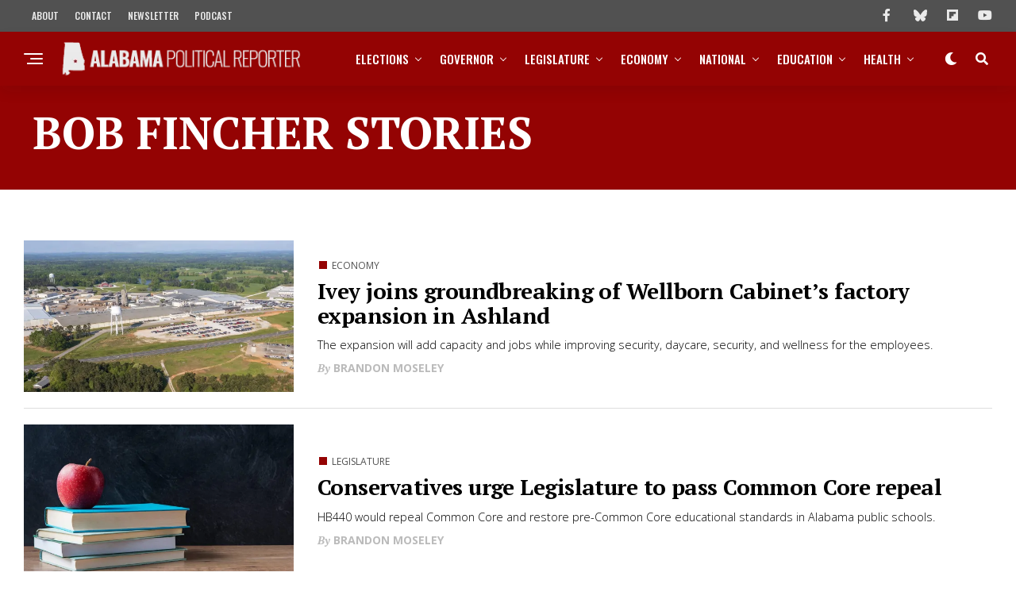

--- FILE ---
content_type: text/html; charset=UTF-8
request_url: https://www.alreporter.com/tag/bob-fincher/
body_size: 57419
content:
<!DOCTYPE html>
<html lang="en-US">
<head>
<meta charset="UTF-8" >
<meta name="viewport" id="viewport" content="width=device-width, initial-scale=1.0, maximum-scale=1.0, minimum-scale=1.0, user-scalable=no" />
<meta name='robots' content='index, follow, max-image-preview:large, max-snippet:-1, max-video-preview:-1' />

	<!-- This site is optimized with the Yoast SEO plugin v26.7 - https://yoast.com/wordpress/plugins/seo/ -->
	<title>Bob Fincher Archives &#8226; Alabama Political Reporter</title>
	<link rel="canonical" href="https://www.alreporter.com/tag/bob-fincher/" />
	<meta property="og:locale" content="en_US" />
	<meta property="og:type" content="article" />
	<meta property="og:title" content="Bob Fincher Archives &#8226; Alabama Political Reporter" />
	<meta property="og:url" content="https://www.alreporter.com/tag/bob-fincher/" />
	<meta property="og:site_name" content="Alabama Political Reporter" />
	<meta property="og:image" content="https://www.alreporter.com/wp-content/uploads/2018/03/Social-Media-Card.png" />
	<meta property="og:image:width" content="1000" />
	<meta property="og:image:height" content="563" />
	<meta property="og:image:type" content="image/png" />
	<meta name="twitter:card" content="summary_large_image" />
	<meta name="twitter:site" content="@alreporter" />
	<script type="application/ld+json" class="yoast-schema-graph">{"@context":"https://schema.org","@graph":[{"@type":"CollectionPage","@id":"https://www.alreporter.com/tag/bob-fincher/","url":"https://www.alreporter.com/tag/bob-fincher/","name":"Bob Fincher Archives &#8226; Alabama Political Reporter","isPartOf":{"@id":"https://www.alreporter.com/#website"},"primaryImageOfPage":{"@id":"https://www.alreporter.com/tag/bob-fincher/#primaryimage"},"image":{"@id":"https://www.alreporter.com/tag/bob-fincher/#primaryimage"},"thumbnailUrl":"https://www.alreporter.com/wp-content/uploads/2021/08/Wellborn-Cabinet-Ashland-scaled-e1630066183240.jpg","breadcrumb":{"@id":"https://www.alreporter.com/tag/bob-fincher/#breadcrumb"},"inLanguage":"en-US"},{"@type":"ImageObject","inLanguage":"en-US","@id":"https://www.alreporter.com/tag/bob-fincher/#primaryimage","url":"https://www.alreporter.com/wp-content/uploads/2021/08/Wellborn-Cabinet-Ashland-scaled-e1630066183240.jpg","contentUrl":"https://www.alreporter.com/wp-content/uploads/2021/08/Wellborn-Cabinet-Ashland-scaled-e1630066183240.jpg","width":1900,"height":1068,"caption":"Wellborn Cabinet Ashland"},{"@type":"BreadcrumbList","@id":"https://www.alreporter.com/tag/bob-fincher/#breadcrumb","itemListElement":[{"@type":"ListItem","position":1,"name":"Home","item":"https://www.alreporter.com/"},{"@type":"ListItem","position":2,"name":"Bob Fincher"}]},{"@type":"WebSite","@id":"https://www.alreporter.com/#website","url":"https://www.alreporter.com/","name":"Alabama Political Reporter","description":"Politics, News, Analysis and Opinion","publisher":{"@id":"https://www.alreporter.com/#organization"},"potentialAction":[{"@type":"SearchAction","target":{"@type":"EntryPoint","urlTemplate":"https://www.alreporter.com/?s={search_term_string}"},"query-input":{"@type":"PropertyValueSpecification","valueRequired":true,"valueName":"search_term_string"}}],"inLanguage":"en-US"},{"@type":"Organization","@id":"https://www.alreporter.com/#organization","name":"Alabama Political Reporter","url":"https://www.alreporter.com/","logo":{"@type":"ImageObject","inLanguage":"en-US","@id":"https://www.alreporter.com/#/schema/logo/image/","url":"https://www.alreporter.com/wp-content/uploads/2021/01/Asset-8.png","contentUrl":"https://www.alreporter.com/wp-content/uploads/2021/01/Asset-8.png","width":512,"height":491,"caption":"Alabama Political Reporter"},"image":{"@id":"https://www.alreporter.com/#/schema/logo/image/"},"sameAs":["https://www.facebook.com/alreporter/","https://x.com/alreporter","https://www.instagram.com/alabamapoliticalreporter/","https://www.linkedin.com/company/alreporter","https://www.youtube.com/channel/UCsCo__V-uX9-yB0nhTni4Tg"]}]}</script>
	<!-- / Yoast SEO plugin. -->


<link rel='dns-prefetch' href='//www.googletagmanager.com' />
<link rel='dns-prefetch' href='//ajax.googleapis.com' />
<link rel='dns-prefetch' href='//use.fontawesome.com' />
<link rel='dns-prefetch' href='//fonts.googleapis.com' />
<link rel='preconnect' href='https://fonts.googleapis.com' />
<link href='https://fonts.gstatic.com' crossorigin='anonymous' rel='preconnect' />
<link rel="alternate" type="application/rss+xml" title="Alabama Political Reporter &raquo; Feed" href="https://www.alreporter.com/feed/" />
<link rel="alternate" type="application/rss+xml" title="Alabama Political Reporter &raquo; Bob Fincher Tag Feed" href="https://www.alreporter.com/tag/bob-fincher/feed/" />
<style id='wp-img-auto-sizes-contain-inline-css' type='text/css'>
img:is([sizes=auto i],[sizes^="auto," i]){contain-intrinsic-size:3000px 1500px}
/*# sourceURL=wp-img-auto-sizes-contain-inline-css */
</style>
<style id='wp-emoji-styles-inline-css' type='text/css'>

	img.wp-smiley, img.emoji {
		display: inline !important;
		border: none !important;
		box-shadow: none !important;
		height: 1em !important;
		width: 1em !important;
		margin: 0 0.07em !important;
		vertical-align: -0.1em !important;
		background: none !important;
		padding: 0 !important;
	}
/*# sourceURL=wp-emoji-styles-inline-css */
</style>
<link rel='stylesheet' id='wp-block-library-css' href='https://www.alreporter.com/wp-includes/css/dist/block-library/style.min.css?ver=6.9' type='text/css' media='all' />
<style id='classic-theme-styles-inline-css' type='text/css'>
/*! This file is auto-generated */
.wp-block-button__link{color:#fff;background-color:#32373c;border-radius:9999px;box-shadow:none;text-decoration:none;padding:calc(.667em + 2px) calc(1.333em + 2px);font-size:1.125em}.wp-block-file__button{background:#32373c;color:#fff;text-decoration:none}
/*# sourceURL=/wp-includes/css/classic-themes.min.css */
</style>
<style id='co-authors-plus-coauthors-style-inline-css' type='text/css'>
.wp-block-co-authors-plus-coauthors.is-layout-flow [class*=wp-block-co-authors-plus]{display:inline}

/*# sourceURL=https://www.alreporter.com/wp-content/plugins/co-authors-plus/build/blocks/block-coauthors/style-index.css */
</style>
<style id='co-authors-plus-avatar-style-inline-css' type='text/css'>
.wp-block-co-authors-plus-avatar :where(img){height:auto;max-width:100%;vertical-align:bottom}.wp-block-co-authors-plus-coauthors.is-layout-flow .wp-block-co-authors-plus-avatar :where(img){vertical-align:middle}.wp-block-co-authors-plus-avatar:is(.alignleft,.alignright){display:table}.wp-block-co-authors-plus-avatar.aligncenter{display:table;margin-inline:auto}

/*# sourceURL=https://www.alreporter.com/wp-content/plugins/co-authors-plus/build/blocks/block-coauthor-avatar/style-index.css */
</style>
<style id='co-authors-plus-image-style-inline-css' type='text/css'>
.wp-block-co-authors-plus-image{margin-bottom:0}.wp-block-co-authors-plus-image :where(img){height:auto;max-width:100%;vertical-align:bottom}.wp-block-co-authors-plus-coauthors.is-layout-flow .wp-block-co-authors-plus-image :where(img){vertical-align:middle}.wp-block-co-authors-plus-image:is(.alignfull,.alignwide) :where(img){width:100%}.wp-block-co-authors-plus-image:is(.alignleft,.alignright){display:table}.wp-block-co-authors-plus-image.aligncenter{display:table;margin-inline:auto}

/*# sourceURL=https://www.alreporter.com/wp-content/plugins/co-authors-plus/build/blocks/block-coauthor-image/style-index.css */
</style>
<style id='global-styles-inline-css' type='text/css'>
:root{--wp--preset--aspect-ratio--square: 1;--wp--preset--aspect-ratio--4-3: 4/3;--wp--preset--aspect-ratio--3-4: 3/4;--wp--preset--aspect-ratio--3-2: 3/2;--wp--preset--aspect-ratio--2-3: 2/3;--wp--preset--aspect-ratio--16-9: 16/9;--wp--preset--aspect-ratio--9-16: 9/16;--wp--preset--color--black: #000000;--wp--preset--color--cyan-bluish-gray: #abb8c3;--wp--preset--color--white: #ffffff;--wp--preset--color--pale-pink: #f78da7;--wp--preset--color--vivid-red: #cf2e2e;--wp--preset--color--luminous-vivid-orange: #ff6900;--wp--preset--color--luminous-vivid-amber: #fcb900;--wp--preset--color--light-green-cyan: #7bdcb5;--wp--preset--color--vivid-green-cyan: #00d084;--wp--preset--color--pale-cyan-blue: #8ed1fc;--wp--preset--color--vivid-cyan-blue: #0693e3;--wp--preset--color--vivid-purple: #9b51e0;--wp--preset--gradient--vivid-cyan-blue-to-vivid-purple: linear-gradient(135deg,rgb(6,147,227) 0%,rgb(155,81,224) 100%);--wp--preset--gradient--light-green-cyan-to-vivid-green-cyan: linear-gradient(135deg,rgb(122,220,180) 0%,rgb(0,208,130) 100%);--wp--preset--gradient--luminous-vivid-amber-to-luminous-vivid-orange: linear-gradient(135deg,rgb(252,185,0) 0%,rgb(255,105,0) 100%);--wp--preset--gradient--luminous-vivid-orange-to-vivid-red: linear-gradient(135deg,rgb(255,105,0) 0%,rgb(207,46,46) 100%);--wp--preset--gradient--very-light-gray-to-cyan-bluish-gray: linear-gradient(135deg,rgb(238,238,238) 0%,rgb(169,184,195) 100%);--wp--preset--gradient--cool-to-warm-spectrum: linear-gradient(135deg,rgb(74,234,220) 0%,rgb(151,120,209) 20%,rgb(207,42,186) 40%,rgb(238,44,130) 60%,rgb(251,105,98) 80%,rgb(254,248,76) 100%);--wp--preset--gradient--blush-light-purple: linear-gradient(135deg,rgb(255,206,236) 0%,rgb(152,150,240) 100%);--wp--preset--gradient--blush-bordeaux: linear-gradient(135deg,rgb(254,205,165) 0%,rgb(254,45,45) 50%,rgb(107,0,62) 100%);--wp--preset--gradient--luminous-dusk: linear-gradient(135deg,rgb(255,203,112) 0%,rgb(199,81,192) 50%,rgb(65,88,208) 100%);--wp--preset--gradient--pale-ocean: linear-gradient(135deg,rgb(255,245,203) 0%,rgb(182,227,212) 50%,rgb(51,167,181) 100%);--wp--preset--gradient--electric-grass: linear-gradient(135deg,rgb(202,248,128) 0%,rgb(113,206,126) 100%);--wp--preset--gradient--midnight: linear-gradient(135deg,rgb(2,3,129) 0%,rgb(40,116,252) 100%);--wp--preset--font-size--small: 13px;--wp--preset--font-size--medium: 20px;--wp--preset--font-size--large: 36px;--wp--preset--font-size--x-large: 42px;--wp--preset--spacing--20: 0.44rem;--wp--preset--spacing--30: 0.67rem;--wp--preset--spacing--40: 1rem;--wp--preset--spacing--50: 1.5rem;--wp--preset--spacing--60: 2.25rem;--wp--preset--spacing--70: 3.38rem;--wp--preset--spacing--80: 5.06rem;--wp--preset--shadow--natural: 6px 6px 9px rgba(0, 0, 0, 0.2);--wp--preset--shadow--deep: 12px 12px 50px rgba(0, 0, 0, 0.4);--wp--preset--shadow--sharp: 6px 6px 0px rgba(0, 0, 0, 0.2);--wp--preset--shadow--outlined: 6px 6px 0px -3px rgb(255, 255, 255), 6px 6px rgb(0, 0, 0);--wp--preset--shadow--crisp: 6px 6px 0px rgb(0, 0, 0);}:where(.is-layout-flex){gap: 0.5em;}:where(.is-layout-grid){gap: 0.5em;}body .is-layout-flex{display: flex;}.is-layout-flex{flex-wrap: wrap;align-items: center;}.is-layout-flex > :is(*, div){margin: 0;}body .is-layout-grid{display: grid;}.is-layout-grid > :is(*, div){margin: 0;}:where(.wp-block-columns.is-layout-flex){gap: 2em;}:where(.wp-block-columns.is-layout-grid){gap: 2em;}:where(.wp-block-post-template.is-layout-flex){gap: 1.25em;}:where(.wp-block-post-template.is-layout-grid){gap: 1.25em;}.has-black-color{color: var(--wp--preset--color--black) !important;}.has-cyan-bluish-gray-color{color: var(--wp--preset--color--cyan-bluish-gray) !important;}.has-white-color{color: var(--wp--preset--color--white) !important;}.has-pale-pink-color{color: var(--wp--preset--color--pale-pink) !important;}.has-vivid-red-color{color: var(--wp--preset--color--vivid-red) !important;}.has-luminous-vivid-orange-color{color: var(--wp--preset--color--luminous-vivid-orange) !important;}.has-luminous-vivid-amber-color{color: var(--wp--preset--color--luminous-vivid-amber) !important;}.has-light-green-cyan-color{color: var(--wp--preset--color--light-green-cyan) !important;}.has-vivid-green-cyan-color{color: var(--wp--preset--color--vivid-green-cyan) !important;}.has-pale-cyan-blue-color{color: var(--wp--preset--color--pale-cyan-blue) !important;}.has-vivid-cyan-blue-color{color: var(--wp--preset--color--vivid-cyan-blue) !important;}.has-vivid-purple-color{color: var(--wp--preset--color--vivid-purple) !important;}.has-black-background-color{background-color: var(--wp--preset--color--black) !important;}.has-cyan-bluish-gray-background-color{background-color: var(--wp--preset--color--cyan-bluish-gray) !important;}.has-white-background-color{background-color: var(--wp--preset--color--white) !important;}.has-pale-pink-background-color{background-color: var(--wp--preset--color--pale-pink) !important;}.has-vivid-red-background-color{background-color: var(--wp--preset--color--vivid-red) !important;}.has-luminous-vivid-orange-background-color{background-color: var(--wp--preset--color--luminous-vivid-orange) !important;}.has-luminous-vivid-amber-background-color{background-color: var(--wp--preset--color--luminous-vivid-amber) !important;}.has-light-green-cyan-background-color{background-color: var(--wp--preset--color--light-green-cyan) !important;}.has-vivid-green-cyan-background-color{background-color: var(--wp--preset--color--vivid-green-cyan) !important;}.has-pale-cyan-blue-background-color{background-color: var(--wp--preset--color--pale-cyan-blue) !important;}.has-vivid-cyan-blue-background-color{background-color: var(--wp--preset--color--vivid-cyan-blue) !important;}.has-vivid-purple-background-color{background-color: var(--wp--preset--color--vivid-purple) !important;}.has-black-border-color{border-color: var(--wp--preset--color--black) !important;}.has-cyan-bluish-gray-border-color{border-color: var(--wp--preset--color--cyan-bluish-gray) !important;}.has-white-border-color{border-color: var(--wp--preset--color--white) !important;}.has-pale-pink-border-color{border-color: var(--wp--preset--color--pale-pink) !important;}.has-vivid-red-border-color{border-color: var(--wp--preset--color--vivid-red) !important;}.has-luminous-vivid-orange-border-color{border-color: var(--wp--preset--color--luminous-vivid-orange) !important;}.has-luminous-vivid-amber-border-color{border-color: var(--wp--preset--color--luminous-vivid-amber) !important;}.has-light-green-cyan-border-color{border-color: var(--wp--preset--color--light-green-cyan) !important;}.has-vivid-green-cyan-border-color{border-color: var(--wp--preset--color--vivid-green-cyan) !important;}.has-pale-cyan-blue-border-color{border-color: var(--wp--preset--color--pale-cyan-blue) !important;}.has-vivid-cyan-blue-border-color{border-color: var(--wp--preset--color--vivid-cyan-blue) !important;}.has-vivid-purple-border-color{border-color: var(--wp--preset--color--vivid-purple) !important;}.has-vivid-cyan-blue-to-vivid-purple-gradient-background{background: var(--wp--preset--gradient--vivid-cyan-blue-to-vivid-purple) !important;}.has-light-green-cyan-to-vivid-green-cyan-gradient-background{background: var(--wp--preset--gradient--light-green-cyan-to-vivid-green-cyan) !important;}.has-luminous-vivid-amber-to-luminous-vivid-orange-gradient-background{background: var(--wp--preset--gradient--luminous-vivid-amber-to-luminous-vivid-orange) !important;}.has-luminous-vivid-orange-to-vivid-red-gradient-background{background: var(--wp--preset--gradient--luminous-vivid-orange-to-vivid-red) !important;}.has-very-light-gray-to-cyan-bluish-gray-gradient-background{background: var(--wp--preset--gradient--very-light-gray-to-cyan-bluish-gray) !important;}.has-cool-to-warm-spectrum-gradient-background{background: var(--wp--preset--gradient--cool-to-warm-spectrum) !important;}.has-blush-light-purple-gradient-background{background: var(--wp--preset--gradient--blush-light-purple) !important;}.has-blush-bordeaux-gradient-background{background: var(--wp--preset--gradient--blush-bordeaux) !important;}.has-luminous-dusk-gradient-background{background: var(--wp--preset--gradient--luminous-dusk) !important;}.has-pale-ocean-gradient-background{background: var(--wp--preset--gradient--pale-ocean) !important;}.has-electric-grass-gradient-background{background: var(--wp--preset--gradient--electric-grass) !important;}.has-midnight-gradient-background{background: var(--wp--preset--gradient--midnight) !important;}.has-small-font-size{font-size: var(--wp--preset--font-size--small) !important;}.has-medium-font-size{font-size: var(--wp--preset--font-size--medium) !important;}.has-large-font-size{font-size: var(--wp--preset--font-size--large) !important;}.has-x-large-font-size{font-size: var(--wp--preset--font-size--x-large) !important;}
:where(.wp-block-post-template.is-layout-flex){gap: 1.25em;}:where(.wp-block-post-template.is-layout-grid){gap: 1.25em;}
:where(.wp-block-term-template.is-layout-flex){gap: 1.25em;}:where(.wp-block-term-template.is-layout-grid){gap: 1.25em;}
:where(.wp-block-columns.is-layout-flex){gap: 2em;}:where(.wp-block-columns.is-layout-grid){gap: 2em;}
:root :where(.wp-block-pullquote){font-size: 1.5em;line-height: 1.6;}
/*# sourceURL=global-styles-inline-css */
</style>
<link rel='stylesheet' id='ql-jquery-ui-css' href='//ajax.googleapis.com/ajax/libs/jqueryui/1.12.1/themes/smoothness/jquery-ui.css?ver=6.9' type='text/css' media='all' />
<link rel='stylesheet' id='zox-custom-style-css' href='https://www.alreporter.com/wp-content/themes/zoxpress/style.css?ver=6.9' type='text/css' media='all' />
<style id='zox-custom-style-inline-css' type='text/css'>


	a,
	a:visited,
	a:hover h2.zox-s-title1,
	a:hover h2.zox-s-title1-feat,
	a:hover h2.zox-s-title2,
	a:hover h2.zox-s-title3,
	.zox-post-body p a,
	h3.zox-post-cat a,
	.sp-template a,
	.sp-data-table a,
	span.zox-author-name a,
	a:hover h2.zox-authors-latest,
	span.zox-authors-name a:hover,
	#zox-side-wrap a:hover {
		color: #940303;
	}

	.zox-s8 a:hover h2.zox-s-title1,
	.zox-s8 a:hover h2.zox-s-title1-feat,
	.zox-s8 a:hover h2.zox-s-title2,
	.zox-s8 a:hover h2.zox-s-title3 {
		box-shadow: 15px 0 0 #fff, -10px 0 0 #fff;
		color: #940303;
	}

	.woocommerce-message:before,
	.woocommerce-info:before,
	.woocommerce-message:before,
	.woocommerce .star-rating span:before,
	span.zox-s-cat,
	h3.zox-post-cat a,
	.zox-s6 span.zox-s-cat,
	.zox-s8 span.zox-s-cat,
	.zox-widget-side-trend-wrap .zox-art-text:before {
		color: #940303;
	}

	.zox-widget-bgp,
	.zox-widget-bgp.zox-widget-txtw .zox-art-wrap,
	.zox-widget-bgp.zox-widget-txtw .zox-widget-featl-sub .zox-art-wrap,
	.zox-s4 .zox-widget-bgp span.zox-s-cat,
	.woocommerce span.onsale,
	.zox-s7 .zox-byline-wrap:before,
	.zox-s3 span.zox-s-cat,
	.zox-o1 span.zox-s-cat,
	.zox-s3 .zox-widget-side-trend-wrap .zox-art-text:before,
	.sp-table-caption,
	#zox-search-form #zox-search-submit,
	#zox-search-form2 #zox-search-submit2,
	.pagination .current,
	.pagination a:hover,
	.zox-o6 span.zox-s-cat {
		background: #940303;
	}

	.woocommerce .widget_price_filter .ui-slider .ui-slider-handle,
	.woocommerce #respond input#submit.alt,
	.woocommerce a.button.alt,
	.woocommerce button.button.alt,
	.woocommerce input.button.alt,
	.woocommerce #respond input#submit.alt:hover,
	.woocommerce a.button.alt:hover,
	.woocommerce button.button.alt:hover,
	.woocommerce input.button.alt:hover {
		background-color: #940303;
	}

	.woocommerce-error,
	.woocommerce-info,
	.woocommerce-message {
		border-top-color: #940303;
	}

	.zox-feat-ent1-left,
	.zox-ent1 .zox-side-widget {
		border-top: 2px solid #940303;
	}

	.zox-feat-ent3-main-wrap h2.zox-s-title2 {
		background-color: #940303;
		box-shadow: 15px 0 0 #940303, -10px 0 0 #940303;
	}

	.zox-widget-side-trend-wrap .zox-art-text:before,
	.pagination .current,
	.pagination a:hover {
		border: 1px solid #940303;
	}

	.zox-post-type {
		border: 3px solid #940303;
	}
	.zox-net1 .zox-post-type,
	.zox-net2 .zox-post-type {
		background: #940303;
	}
	.zox-widget-featl-sub .zox-post-type {
		border: 2px solid #940303;
	}

	@media screen and (max-width: 479px) {
	.zox-net1.zox-s4 .zox-widget-bgp .zox-art-main span.zox-s-cat {
		background: #940303 !important;
	}
	}

	.zox-o3 h3.zox-s-cat {
		background: #940303;
	}

	.zox-widget-bgs,
	.zox-widget-bgs.zox-widget-txtw .zox-art-wrap,
	.zox-widget-bgs.zox-widget-txtw .zox-widget-featl-sub .zox-art-wrap,
	.zox-s4 .zox-widget-bgs span.zox-s-cat {
		background: #940303;
	}

	#zox-top-head-wrap {
		background: #515151;
	}

	span.zox-top-soc-but,
	.zox-top-nav-menu ul li a,
	span.zox-woo-cart-icon {
		color: #eaeaea;
	}

	span.zox-woo-cart-num {
		background: #eaeaea;
	}

	.zox-top-nav-menu ul li:hover a {
		color: #eaeaea;
	}

	#zox-top-head-wrap,
	#zox-top-head,
	#zox-top-head-left,
	#zox-top-head-mid,
	#zox-top-head-right,
	.zox-top-nav-menu ul {
		height: 40px;
	}

	#zox-top-head-mid img {
		max-height: calc(40px - 20px);
	}

	.zox-top-nav-menu ul li a {
		font-size: 12px;
	}

	#zox-bot-head-wrap,
	#zox-bot-head-wrap.zox-trans-bot.zox-fix-up,
	#zox-fly-wrap,
	#zox-bot-head-wrap.zox-trans-bot:hover {
		background-color: #940303;
		background-image: none;
	}

	.zox-nav-menu ul li a,
	span.zox-nav-search-but,
	span.zox-night,
	.zox-trans-bot.zox-fix-up .zox-nav-menu ul li a,
	.zox-trans-bot.zox-fix-up span.zox-nav-search-but,
	nav.zox-fly-nav-menu ul li a,
	span.zox-fly-soc-head,
	ul.zox-fly-soc-list li a,
	nav.zox-fly-nav-menu ul li.menu-item-has-children:after {
		color: #ffffff;
	}

	.zox-nav-menu ul li.menu-item-has-children a:after,
	.zox-nav-menu ul li.zox-mega-drop a:after {
		border-right: 1px solid #ffffff;
		border-bottom: 1px solid #ffffff;
	}

	.zox-fly-but-wrap span,
	.zox-trans-bot.zox-fix-up .zox-fly-but-wrap span {
		background: #ffffff;
	}

	.zox-nav-menu ul li:hover a,
	span.zox-nav-search-but:hover,
	span.zox-night:hover {
		color: #eaeaea;
	}

	.zox-fly-but-wrap:hover span {
		background: #eaeaea;
	}

	span.zox-widget-main-title {
		color: #515151;
	}

	#zox-foot-wrap {
		background: #515151;
	}

	#zox-foot-wrap p {
		color: #eaeaea;
	}

	#zox-foot-wrap a {
		color: #eaeaea;
	}

	ul.zox-foot-soc-list li a {
		border: 1px solid #eaeaea;
	}

	span.zox-widget-side-title {
		color: #940303;
	}

	span.zox-post-main-title {
		color: #515151;
	}

	.zox-top-nav-menu ul li a {
		padding-top: calc((40px - 12px) / 2);
		padding-bottom: calc((40px - 12px) / 2);
	}

	#zox-bot-head-wrap,
	.zox-bot-head-menu,
	#zox-bot-head,
	#zox-bot-head-left,
	#zox-bot-head-right,
	#zox-bot-head-mid,
	.zox-bot-head-logo,
	.zox-bot-head-logo-main,
	.zox-nav-menu,
	.zox-nav-menu ul {
		height: 68px;
	}

	.zox-bot-head-logo img,
	.zox-bot-head-logo-main img {
		max-height: calc(68px - 20px);
	}

	.zox-nav-menu ul li ul.sub-menu,
	.zox-nav-menu ul li.menu-item-object-category .zox-mega-dropdown {
		top: 68px;
	}

	.zox-nav-menu ul li a {
		font-size: 15px;
	}

	.zox-nav-menu ul li a {
		padding-top: calc((68px - 15px) / 2);
		padding-bottom: calc((68px - 15px) / 2);
	}

	.zox-fix-up {
		top: -68px !important;
		-webkit-transform: translate3d(0,-68px,0) !important;
	   	   -moz-transform: translate3d(0,-68px,0) !important;
	    	-ms-transform: translate3d(0,-68px,0) !important;
	     	 -o-transform: translate3d(0,-68px,0) !important;
				transform: translate3d(0,-68px,0) !important;
	}

	.zox-fix {
		top: -68px;
		-webkit-transform: translate3d(0,68px,0) !important;
	   	   -moz-transform: translate3d(0,68px,0) !important;
	    	-ms-transform: translate3d(0,68px,0) !important;
	     	 -o-transform: translate3d(0,68px,0) !important;
				transform: translate3d(0,68px,0) !important;
	}

	.zox-fix-up .zox-nav-menu ul li a {
		padding-top: calc((60px - 15px) / 2);
		padding-bottom: calc((60px - 15px) / 2);
	}

	.zox-feat-ent1-grid,
	.zox-feat-ent2-bot,
	.zox-feat-net1-grid {
		grid-template-columns: auto 300px;
	}

	body,
	span.zox-s-cat,
	span.zox-ad-label,
	.woocommerce ul.product_list_widget li a,
	.woocommerce ul.product_list_widget span.product-title,
	.woocommerce #reviews #comments ol.commentlist li .comment-text p.meta,
	.woocommerce div.product p.price,
	.woocommerce div.product p.price ins,
	.woocommerce div.product p.price del,
	.woocommerce ul.products li.product .price del,
	.woocommerce ul.products li.product .price ins,
	.woocommerce ul.products li.product .price,
	.woocommerce #respond input#submit,
	.woocommerce a.button,
	.woocommerce button.button,
	.woocommerce input.button,
	.woocommerce .widget_price_filter .price_slider_amount .button,
	.woocommerce span.onsale,
	.woocommerce-review-link,
	#woo-content p.woocommerce-result-count,
	.woocommerce div.product .woocommerce-tabs ul.tabs li a,
	.woocommerce .woocommerce-breadcrumb,
	.woocommerce #respond input#submit.alt,
	.woocommerce a.button.alt,
	.woocommerce button.button.alt,
	.woocommerce input.button.alt,
	.zox-post-tags-header,
	.zox-post-tags a {
		font-family: 'Open Sans', sans-serif;
		font-weight: 400;
		text-transform: None;
	}

	#zox-woo-side-wrap span.zox-widget-side-title,
	span.zox-authors-name a,
	h1.zox-author-top-head {
		font-family: 'Open Sans', sans-serif;
	}

	p.zox-s-graph,
	span.zox-post-excerpt p,
	.zox-post-body p,
	#woo-content p,
	#zox-404 p,
	.zox-post-body ul li,
	.zox-post-body ol li,
	.zox-author-box-text p {
		font-family: 'PT Serif', sans-serif;
		font-weight: 300;
		text-transform: None;
	}

	.zox-nav-menu ul li a,
	.zox-top-nav-menu ul li a,
	nav.zox-fly-nav-menu ul li a {
		font-family: 'Oswald', sans-serif;
		font-weight: 500;
		text-transform: Uppercase;
	}

	.zox-nav-menu ul li ul.zox-mega-list li a,
	.zox-nav-menu ul li ul.zox-mega-list li a p {
		font-family: 'Oswald', sans-serif;
	}

	h2.zox-s-title1,
	h2.zox-s-title1-feat,
	.woocommerce div.product .product_title,
	.woocommerce .related h2,
	#woo-content .summary p.price,
	.woocommerce div.product .woocommerce-tabs .panel h2,
	#zox-404 h1,
	h1.zox-post-title,
	.zox-widget-side-trend-wrap .zox-art-text:before,
	.zox-post-body blockquote p,
	.zox-post-body .wp-block-pullquote blockquote p,
	.zox-post-body h1,
	.zox-post-body h2,
	.zox-post-body h3,
	.zox-post-body h4,
	.zox-post-body h5,
	.zox-post-body h6,
	.comment-inner h1,
	.comment-inner h2,
	.comment-inner h3,
	.comment-inner h4,
	.comment-inner h5,
	.comment-inner h6,
	span.zox-author-box-name a {
		font-family: 'PT Serif', sans-serif;
		font-weight: 900;
		text-transform: None;
	}

	span.zox-widget-main-title {
		font-family: 'Open Sans', sans-serif;
		font-weight: 500;
		text-transform: Capitalize;
	}

	span.zox-widget-side-title {
		font-family: 'Open Sans', sans-serif;
		font-weight: 900;
		text-transform: Capitalize;
	}

	span.zox-post-main-title {
		font-family: 'Open Sans', sans-serif;
		font-weight: 300;
		text-transform: Capitalize;
	}

	h2.zox-s-title2,
	h2.zox-s-title3,
	span.zox-woo-cart-num,
	p.zox-search-p,
	.alp-related-posts .current .post-title,
	.alp-related-posts-wrapper .alp-related-post .post-title,
	.zox-widget-txtw span.zox-widget-main-title {
		font-family: 'Open Sans', sans-serif;
		font-weight: 500;
		text-transform: None;
	}

	.zox-post-width {
		margin: 0 auto;
		max-width: calc(1400px + 60px);
	}


	

			.zox-head-width {
				margin: 0 auto;
				max-width: none;
			}
			.zox-nav-menu ul li.zox-mega-drop .zox-mega-dropdown {
				left: calc(((100vw - 100%) /2) * -1);
			}
				

			.zox-body-width,
			.zox-widget-feat-wrap.zox-o1 .zox-art-text-cont,
			.zox-widget-feat-wrap.zox-o4 .zox-art-text-cont,
			.zox-widget-feat-main.zox-o1 .zox-art-text-cont,
			.zox-widget-feat-main.zox-o4 .zox-art-text-cont {
				margin: 0 auto;
				padding: 0 30px;
				max-width: none;
			}
			@media screen and (min-width: 1601px) {
				.zox-body-width,
				.zox-title-width {
					max-width: 1600px;
				}
			}
				

		#zox-top-head {
			grid-template-columns: auto 250px;
		}
		#zox-top-head-left {
			width: 100%;
		}
		#zox-top-head-mid {
			display: none;
		}
			

		#zox-bot-head-mid {
			display: grid;
			grid-column-gap: 20px;
			grid-template-columns: auto auto;
			justify-content: start;
			position: relative;
		}
		.zox-bot-head-logo {
			position: relative;
				top: auto;
				left: auto;
		}
		#zox-bot-head-wrap .zox-nav-menu ul li:first-child a {
			padding-left: 0;
		}
		.zox-bot-head-menu {
			padding: 0;
		}
			

			#zox-bot-head-left {
				display: grid;
			}
			#zox-bot-head {
				grid-template-columns: 24px auto 60px;
			}
			.zox-bot-head-menu {
				padding: 0 0 0 36px;
			}
				

	#zox-bot-head-wrap {
		-webkit-box-shadow: 0 0.5rem 1rem 0 rgba(21,21,30,0.08);
		   -moz-box-shadow: 0 0.5rem 1rem 0 rgba(21,21,30,0.08);
			-ms-box-shadow: 0 0.5rem 1rem 0 rgba(21,21,30,0.08);
			 -o-box-shadow: 0 0.5rem 1rem 0 rgba(21,21,30,0.08);
				box-shadow: 0 0.5rem 1rem 0 rgba(21,21,30,0.08);
	}
		

.zox-nav-links {
	display: none;
	}
	

					#zox-home-body-wrap {
						grid-template-columns: auto 300px;
						}
						

	span.zox-byline-date {
		display: none;
	}
	

	.zox-post-body p a {
		color: #940303;
		box-shadow: none;
	}
	.zox-post-body p a:hover {
		color: #940303;
		box-shadow: inset 0 -1px 0 0 #fff, inset 0 -2px 0 0 #940303;
	}
	

			.zox-widget-main-head {
				margin: 0 0 15px;
			}
			h4.zox-widget-main-title {
				border-top: 1px solid #ccc;
				position: relative;
				text-align: center;
			}
			span.zox-widget-main-title {
				background: #fff;
				border: 1px solid #ddd;
				color: #515151;
				display: inline-block;
				font-size: 18px;
				letter-spacing: .05em;
				padding: 5px 10px 7px;
				position: relative;
					top: -16px;
				text-transform: uppercase;
			}
			.zox_feat_widget .zox-widget-main-head {
				margin: 0;
			}
			.zox_feat_widget h4.zox-widget-main-title {
				height: 1px;
				z-index: 10;
			}
			

			.zox-widget-side-head {
				margin: 0 0 15px;
			}
			h4.zox-widget-side-title {
				text-align: left;
			}
			span.zox-widget-side-title {
				font-size: .875rem;
				letter-spacing: .02em;
				text-transform: uppercase;
			}
			

		.zox-post-main-head {
			margin: 0 0 15px;
		}
		h4.zox-post-main-title {
			border-top: 1px solid #ccc;
			position: relative;
			text-align: center;
		}
		span.zox-post-main-title {
			background: #fff;
			border: 1px solid #ddd;
			color: #515151;
			display: inline-block;
			font-size: 18px;
			letter-spacing: .05em;
			padding: 5px 10px 7px;
			position: relative;
				top: -16px;
			text-transform: uppercase;
		}
		.zox_feat_widget .zox-post-main-head {
			margin: 0;
		}
		.zox_feat_widget h4.zox-post-main-title {
			height: 1px;
			z-index: 10;
		}
		

	.archive #zox-home-body-wrap {
		grid-gap: 0;
		grid-template-columns: 100%;
	}
	.archive #zox-home-right-wrap {
		display: none;
	}
	


		
/*# sourceURL=zox-custom-style-inline-css */
</style>
<link rel='stylesheet' id='fontawesome-child-css' href='https://use.fontawesome.com/releases/v5.5.0/css/all.css?ver=6.9' type='text/css' media='all' />
<link rel='stylesheet' id='zox-custom-child-style-css' href='https://www.alreporter.com/wp-content/themes/apr-zoxpress/style.css?ver=1.0.0' type='text/css' media='all' />
<link rel='stylesheet' id='fontawesome-css' href='https://www.alreporter.com/wp-content/themes/apr-zoxpress/font-awesome/css/all.css?ver=6.9' type='text/css' media='all' />
<style id="zox-fonts-css" media="all">/* cyrillic-ext */
@font-face {
  font-family: 'Open Sans';
  font-style: italic;
  font-weight: 300 800;
  font-stretch: 100%;
  font-display: swap;
  src: url(/fonts.gstatic.com/s/opensans/v44/memtYaGs126MiZpBA-UFUIcVXSCEkx2cmqvXlWqWtE6FxZCJgvAQ.woff2) format('woff2');
  unicode-range: U+0460-052F, U+1C80-1C8A, U+20B4, U+2DE0-2DFF, U+A640-A69F, U+FE2E-FE2F;
}
/* cyrillic */
@font-face {
  font-family: 'Open Sans';
  font-style: italic;
  font-weight: 300 800;
  font-stretch: 100%;
  font-display: swap;
  src: url(/fonts.gstatic.com/s/opensans/v44/memtYaGs126MiZpBA-UFUIcVXSCEkx2cmqvXlWqWvU6FxZCJgvAQ.woff2) format('woff2');
  unicode-range: U+0301, U+0400-045F, U+0490-0491, U+04B0-04B1, U+2116;
}
/* greek-ext */
@font-face {
  font-family: 'Open Sans';
  font-style: italic;
  font-weight: 300 800;
  font-stretch: 100%;
  font-display: swap;
  src: url(/fonts.gstatic.com/s/opensans/v44/memtYaGs126MiZpBA-UFUIcVXSCEkx2cmqvXlWqWtU6FxZCJgvAQ.woff2) format('woff2');
  unicode-range: U+1F00-1FFF;
}
/* greek */
@font-face {
  font-family: 'Open Sans';
  font-style: italic;
  font-weight: 300 800;
  font-stretch: 100%;
  font-display: swap;
  src: url(/fonts.gstatic.com/s/opensans/v44/memtYaGs126MiZpBA-UFUIcVXSCEkx2cmqvXlWqWuk6FxZCJgvAQ.woff2) format('woff2');
  unicode-range: U+0370-0377, U+037A-037F, U+0384-038A, U+038C, U+038E-03A1, U+03A3-03FF;
}
/* hebrew */
@font-face {
  font-family: 'Open Sans';
  font-style: italic;
  font-weight: 300 800;
  font-stretch: 100%;
  font-display: swap;
  src: url(/fonts.gstatic.com/s/opensans/v44/memtYaGs126MiZpBA-UFUIcVXSCEkx2cmqvXlWqWu06FxZCJgvAQ.woff2) format('woff2');
  unicode-range: U+0307-0308, U+0590-05FF, U+200C-2010, U+20AA, U+25CC, U+FB1D-FB4F;
}
/* math */
@font-face {
  font-family: 'Open Sans';
  font-style: italic;
  font-weight: 300 800;
  font-stretch: 100%;
  font-display: swap;
  src: url(/fonts.gstatic.com/s/opensans/v44/memtYaGs126MiZpBA-UFUIcVXSCEkx2cmqvXlWqWxU6FxZCJgvAQ.woff2) format('woff2');
  unicode-range: U+0302-0303, U+0305, U+0307-0308, U+0310, U+0312, U+0315, U+031A, U+0326-0327, U+032C, U+032F-0330, U+0332-0333, U+0338, U+033A, U+0346, U+034D, U+0391-03A1, U+03A3-03A9, U+03B1-03C9, U+03D1, U+03D5-03D6, U+03F0-03F1, U+03F4-03F5, U+2016-2017, U+2034-2038, U+203C, U+2040, U+2043, U+2047, U+2050, U+2057, U+205F, U+2070-2071, U+2074-208E, U+2090-209C, U+20D0-20DC, U+20E1, U+20E5-20EF, U+2100-2112, U+2114-2115, U+2117-2121, U+2123-214F, U+2190, U+2192, U+2194-21AE, U+21B0-21E5, U+21F1-21F2, U+21F4-2211, U+2213-2214, U+2216-22FF, U+2308-230B, U+2310, U+2319, U+231C-2321, U+2336-237A, U+237C, U+2395, U+239B-23B7, U+23D0, U+23DC-23E1, U+2474-2475, U+25AF, U+25B3, U+25B7, U+25BD, U+25C1, U+25CA, U+25CC, U+25FB, U+266D-266F, U+27C0-27FF, U+2900-2AFF, U+2B0E-2B11, U+2B30-2B4C, U+2BFE, U+3030, U+FF5B, U+FF5D, U+1D400-1D7FF, U+1EE00-1EEFF;
}
/* symbols */
@font-face {
  font-family: 'Open Sans';
  font-style: italic;
  font-weight: 300 800;
  font-stretch: 100%;
  font-display: swap;
  src: url(/fonts.gstatic.com/s/opensans/v44/memtYaGs126MiZpBA-UFUIcVXSCEkx2cmqvXlWqW106FxZCJgvAQ.woff2) format('woff2');
  unicode-range: U+0001-000C, U+000E-001F, U+007F-009F, U+20DD-20E0, U+20E2-20E4, U+2150-218F, U+2190, U+2192, U+2194-2199, U+21AF, U+21E6-21F0, U+21F3, U+2218-2219, U+2299, U+22C4-22C6, U+2300-243F, U+2440-244A, U+2460-24FF, U+25A0-27BF, U+2800-28FF, U+2921-2922, U+2981, U+29BF, U+29EB, U+2B00-2BFF, U+4DC0-4DFF, U+FFF9-FFFB, U+10140-1018E, U+10190-1019C, U+101A0, U+101D0-101FD, U+102E0-102FB, U+10E60-10E7E, U+1D2C0-1D2D3, U+1D2E0-1D37F, U+1F000-1F0FF, U+1F100-1F1AD, U+1F1E6-1F1FF, U+1F30D-1F30F, U+1F315, U+1F31C, U+1F31E, U+1F320-1F32C, U+1F336, U+1F378, U+1F37D, U+1F382, U+1F393-1F39F, U+1F3A7-1F3A8, U+1F3AC-1F3AF, U+1F3C2, U+1F3C4-1F3C6, U+1F3CA-1F3CE, U+1F3D4-1F3E0, U+1F3ED, U+1F3F1-1F3F3, U+1F3F5-1F3F7, U+1F408, U+1F415, U+1F41F, U+1F426, U+1F43F, U+1F441-1F442, U+1F444, U+1F446-1F449, U+1F44C-1F44E, U+1F453, U+1F46A, U+1F47D, U+1F4A3, U+1F4B0, U+1F4B3, U+1F4B9, U+1F4BB, U+1F4BF, U+1F4C8-1F4CB, U+1F4D6, U+1F4DA, U+1F4DF, U+1F4E3-1F4E6, U+1F4EA-1F4ED, U+1F4F7, U+1F4F9-1F4FB, U+1F4FD-1F4FE, U+1F503, U+1F507-1F50B, U+1F50D, U+1F512-1F513, U+1F53E-1F54A, U+1F54F-1F5FA, U+1F610, U+1F650-1F67F, U+1F687, U+1F68D, U+1F691, U+1F694, U+1F698, U+1F6AD, U+1F6B2, U+1F6B9-1F6BA, U+1F6BC, U+1F6C6-1F6CF, U+1F6D3-1F6D7, U+1F6E0-1F6EA, U+1F6F0-1F6F3, U+1F6F7-1F6FC, U+1F700-1F7FF, U+1F800-1F80B, U+1F810-1F847, U+1F850-1F859, U+1F860-1F887, U+1F890-1F8AD, U+1F8B0-1F8BB, U+1F8C0-1F8C1, U+1F900-1F90B, U+1F93B, U+1F946, U+1F984, U+1F996, U+1F9E9, U+1FA00-1FA6F, U+1FA70-1FA7C, U+1FA80-1FA89, U+1FA8F-1FAC6, U+1FACE-1FADC, U+1FADF-1FAE9, U+1FAF0-1FAF8, U+1FB00-1FBFF;
}
/* vietnamese */
@font-face {
  font-family: 'Open Sans';
  font-style: italic;
  font-weight: 300 800;
  font-stretch: 100%;
  font-display: swap;
  src: url(/fonts.gstatic.com/s/opensans/v44/memtYaGs126MiZpBA-UFUIcVXSCEkx2cmqvXlWqWtk6FxZCJgvAQ.woff2) format('woff2');
  unicode-range: U+0102-0103, U+0110-0111, U+0128-0129, U+0168-0169, U+01A0-01A1, U+01AF-01B0, U+0300-0301, U+0303-0304, U+0308-0309, U+0323, U+0329, U+1EA0-1EF9, U+20AB;
}
/* latin-ext */
@font-face {
  font-family: 'Open Sans';
  font-style: italic;
  font-weight: 300 800;
  font-stretch: 100%;
  font-display: swap;
  src: url(/fonts.gstatic.com/s/opensans/v44/memtYaGs126MiZpBA-UFUIcVXSCEkx2cmqvXlWqWt06FxZCJgvAQ.woff2) format('woff2');
  unicode-range: U+0100-02BA, U+02BD-02C5, U+02C7-02CC, U+02CE-02D7, U+02DD-02FF, U+0304, U+0308, U+0329, U+1D00-1DBF, U+1E00-1E9F, U+1EF2-1EFF, U+2020, U+20A0-20AB, U+20AD-20C0, U+2113, U+2C60-2C7F, U+A720-A7FF;
}
/* latin */
@font-face {
  font-family: 'Open Sans';
  font-style: italic;
  font-weight: 300 800;
  font-stretch: 100%;
  font-display: swap;
  src: url(/fonts.gstatic.com/s/opensans/v44/memtYaGs126MiZpBA-UFUIcVXSCEkx2cmqvXlWqWuU6FxZCJgg.woff2) format('woff2');
  unicode-range: U+0000-00FF, U+0131, U+0152-0153, U+02BB-02BC, U+02C6, U+02DA, U+02DC, U+0304, U+0308, U+0329, U+2000-206F, U+20AC, U+2122, U+2191, U+2193, U+2212, U+2215, U+FEFF, U+FFFD;
}
/* cyrillic-ext */
@font-face {
  font-family: 'Open Sans';
  font-style: normal;
  font-weight: 300 800;
  font-stretch: 100%;
  font-display: swap;
  src: url(/fonts.gstatic.com/s/opensans/v44/memvYaGs126MiZpBA-UvWbX2vVnXBbObj2OVTSKmu0SC55K5gw.woff2) format('woff2');
  unicode-range: U+0460-052F, U+1C80-1C8A, U+20B4, U+2DE0-2DFF, U+A640-A69F, U+FE2E-FE2F;
}
/* cyrillic */
@font-face {
  font-family: 'Open Sans';
  font-style: normal;
  font-weight: 300 800;
  font-stretch: 100%;
  font-display: swap;
  src: url(/fonts.gstatic.com/s/opensans/v44/memvYaGs126MiZpBA-UvWbX2vVnXBbObj2OVTSumu0SC55K5gw.woff2) format('woff2');
  unicode-range: U+0301, U+0400-045F, U+0490-0491, U+04B0-04B1, U+2116;
}
/* greek-ext */
@font-face {
  font-family: 'Open Sans';
  font-style: normal;
  font-weight: 300 800;
  font-stretch: 100%;
  font-display: swap;
  src: url(/fonts.gstatic.com/s/opensans/v44/memvYaGs126MiZpBA-UvWbX2vVnXBbObj2OVTSOmu0SC55K5gw.woff2) format('woff2');
  unicode-range: U+1F00-1FFF;
}
/* greek */
@font-face {
  font-family: 'Open Sans';
  font-style: normal;
  font-weight: 300 800;
  font-stretch: 100%;
  font-display: swap;
  src: url(/fonts.gstatic.com/s/opensans/v44/memvYaGs126MiZpBA-UvWbX2vVnXBbObj2OVTSymu0SC55K5gw.woff2) format('woff2');
  unicode-range: U+0370-0377, U+037A-037F, U+0384-038A, U+038C, U+038E-03A1, U+03A3-03FF;
}
/* hebrew */
@font-face {
  font-family: 'Open Sans';
  font-style: normal;
  font-weight: 300 800;
  font-stretch: 100%;
  font-display: swap;
  src: url(/fonts.gstatic.com/s/opensans/v44/memvYaGs126MiZpBA-UvWbX2vVnXBbObj2OVTS2mu0SC55K5gw.woff2) format('woff2');
  unicode-range: U+0307-0308, U+0590-05FF, U+200C-2010, U+20AA, U+25CC, U+FB1D-FB4F;
}
/* math */
@font-face {
  font-family: 'Open Sans';
  font-style: normal;
  font-weight: 300 800;
  font-stretch: 100%;
  font-display: swap;
  src: url(/fonts.gstatic.com/s/opensans/v44/memvYaGs126MiZpBA-UvWbX2vVnXBbObj2OVTVOmu0SC55K5gw.woff2) format('woff2');
  unicode-range: U+0302-0303, U+0305, U+0307-0308, U+0310, U+0312, U+0315, U+031A, U+0326-0327, U+032C, U+032F-0330, U+0332-0333, U+0338, U+033A, U+0346, U+034D, U+0391-03A1, U+03A3-03A9, U+03B1-03C9, U+03D1, U+03D5-03D6, U+03F0-03F1, U+03F4-03F5, U+2016-2017, U+2034-2038, U+203C, U+2040, U+2043, U+2047, U+2050, U+2057, U+205F, U+2070-2071, U+2074-208E, U+2090-209C, U+20D0-20DC, U+20E1, U+20E5-20EF, U+2100-2112, U+2114-2115, U+2117-2121, U+2123-214F, U+2190, U+2192, U+2194-21AE, U+21B0-21E5, U+21F1-21F2, U+21F4-2211, U+2213-2214, U+2216-22FF, U+2308-230B, U+2310, U+2319, U+231C-2321, U+2336-237A, U+237C, U+2395, U+239B-23B7, U+23D0, U+23DC-23E1, U+2474-2475, U+25AF, U+25B3, U+25B7, U+25BD, U+25C1, U+25CA, U+25CC, U+25FB, U+266D-266F, U+27C0-27FF, U+2900-2AFF, U+2B0E-2B11, U+2B30-2B4C, U+2BFE, U+3030, U+FF5B, U+FF5D, U+1D400-1D7FF, U+1EE00-1EEFF;
}
/* symbols */
@font-face {
  font-family: 'Open Sans';
  font-style: normal;
  font-weight: 300 800;
  font-stretch: 100%;
  font-display: swap;
  src: url(/fonts.gstatic.com/s/opensans/v44/memvYaGs126MiZpBA-UvWbX2vVnXBbObj2OVTUGmu0SC55K5gw.woff2) format('woff2');
  unicode-range: U+0001-000C, U+000E-001F, U+007F-009F, U+20DD-20E0, U+20E2-20E4, U+2150-218F, U+2190, U+2192, U+2194-2199, U+21AF, U+21E6-21F0, U+21F3, U+2218-2219, U+2299, U+22C4-22C6, U+2300-243F, U+2440-244A, U+2460-24FF, U+25A0-27BF, U+2800-28FF, U+2921-2922, U+2981, U+29BF, U+29EB, U+2B00-2BFF, U+4DC0-4DFF, U+FFF9-FFFB, U+10140-1018E, U+10190-1019C, U+101A0, U+101D0-101FD, U+102E0-102FB, U+10E60-10E7E, U+1D2C0-1D2D3, U+1D2E0-1D37F, U+1F000-1F0FF, U+1F100-1F1AD, U+1F1E6-1F1FF, U+1F30D-1F30F, U+1F315, U+1F31C, U+1F31E, U+1F320-1F32C, U+1F336, U+1F378, U+1F37D, U+1F382, U+1F393-1F39F, U+1F3A7-1F3A8, U+1F3AC-1F3AF, U+1F3C2, U+1F3C4-1F3C6, U+1F3CA-1F3CE, U+1F3D4-1F3E0, U+1F3ED, U+1F3F1-1F3F3, U+1F3F5-1F3F7, U+1F408, U+1F415, U+1F41F, U+1F426, U+1F43F, U+1F441-1F442, U+1F444, U+1F446-1F449, U+1F44C-1F44E, U+1F453, U+1F46A, U+1F47D, U+1F4A3, U+1F4B0, U+1F4B3, U+1F4B9, U+1F4BB, U+1F4BF, U+1F4C8-1F4CB, U+1F4D6, U+1F4DA, U+1F4DF, U+1F4E3-1F4E6, U+1F4EA-1F4ED, U+1F4F7, U+1F4F9-1F4FB, U+1F4FD-1F4FE, U+1F503, U+1F507-1F50B, U+1F50D, U+1F512-1F513, U+1F53E-1F54A, U+1F54F-1F5FA, U+1F610, U+1F650-1F67F, U+1F687, U+1F68D, U+1F691, U+1F694, U+1F698, U+1F6AD, U+1F6B2, U+1F6B9-1F6BA, U+1F6BC, U+1F6C6-1F6CF, U+1F6D3-1F6D7, U+1F6E0-1F6EA, U+1F6F0-1F6F3, U+1F6F7-1F6FC, U+1F700-1F7FF, U+1F800-1F80B, U+1F810-1F847, U+1F850-1F859, U+1F860-1F887, U+1F890-1F8AD, U+1F8B0-1F8BB, U+1F8C0-1F8C1, U+1F900-1F90B, U+1F93B, U+1F946, U+1F984, U+1F996, U+1F9E9, U+1FA00-1FA6F, U+1FA70-1FA7C, U+1FA80-1FA89, U+1FA8F-1FAC6, U+1FACE-1FADC, U+1FADF-1FAE9, U+1FAF0-1FAF8, U+1FB00-1FBFF;
}
/* vietnamese */
@font-face {
  font-family: 'Open Sans';
  font-style: normal;
  font-weight: 300 800;
  font-stretch: 100%;
  font-display: swap;
  src: url(/fonts.gstatic.com/s/opensans/v44/memvYaGs126MiZpBA-UvWbX2vVnXBbObj2OVTSCmu0SC55K5gw.woff2) format('woff2');
  unicode-range: U+0102-0103, U+0110-0111, U+0128-0129, U+0168-0169, U+01A0-01A1, U+01AF-01B0, U+0300-0301, U+0303-0304, U+0308-0309, U+0323, U+0329, U+1EA0-1EF9, U+20AB;
}
/* latin-ext */
@font-face {
  font-family: 'Open Sans';
  font-style: normal;
  font-weight: 300 800;
  font-stretch: 100%;
  font-display: swap;
  src: url(/fonts.gstatic.com/s/opensans/v44/memvYaGs126MiZpBA-UvWbX2vVnXBbObj2OVTSGmu0SC55K5gw.woff2) format('woff2');
  unicode-range: U+0100-02BA, U+02BD-02C5, U+02C7-02CC, U+02CE-02D7, U+02DD-02FF, U+0304, U+0308, U+0329, U+1D00-1DBF, U+1E00-1E9F, U+1EF2-1EFF, U+2020, U+20A0-20AB, U+20AD-20C0, U+2113, U+2C60-2C7F, U+A720-A7FF;
}
/* latin */
@font-face {
  font-family: 'Open Sans';
  font-style: normal;
  font-weight: 300 800;
  font-stretch: 100%;
  font-display: swap;
  src: url(/fonts.gstatic.com/s/opensans/v44/memvYaGs126MiZpBA-UvWbX2vVnXBbObj2OVTS-mu0SC55I.woff2) format('woff2');
  unicode-range: U+0000-00FF, U+0131, U+0152-0153, U+02BB-02BC, U+02C6, U+02DA, U+02DC, U+0304, U+0308, U+0329, U+2000-206F, U+20AC, U+2122, U+2191, U+2193, U+2212, U+2215, U+FEFF, U+FFFD;
}
/* cyrillic-ext */
@font-face {
  font-family: 'Oswald';
  font-style: normal;
  font-weight: 200 700;
  font-display: swap;
  src: url(/fonts.gstatic.com/s/oswald/v57/TK3iWkUHHAIjg752FD8Gl-1PK62t.woff2) format('woff2');
  unicode-range: U+0460-052F, U+1C80-1C8A, U+20B4, U+2DE0-2DFF, U+A640-A69F, U+FE2E-FE2F;
}
/* cyrillic */
@font-face {
  font-family: 'Oswald';
  font-style: normal;
  font-weight: 200 700;
  font-display: swap;
  src: url(/fonts.gstatic.com/s/oswald/v57/TK3iWkUHHAIjg752HT8Gl-1PK62t.woff2) format('woff2');
  unicode-range: U+0301, U+0400-045F, U+0490-0491, U+04B0-04B1, U+2116;
}
/* vietnamese */
@font-face {
  font-family: 'Oswald';
  font-style: normal;
  font-weight: 200 700;
  font-display: swap;
  src: url(/fonts.gstatic.com/s/oswald/v57/TK3iWkUHHAIjg752Fj8Gl-1PK62t.woff2) format('woff2');
  unicode-range: U+0102-0103, U+0110-0111, U+0128-0129, U+0168-0169, U+01A0-01A1, U+01AF-01B0, U+0300-0301, U+0303-0304, U+0308-0309, U+0323, U+0329, U+1EA0-1EF9, U+20AB;
}
/* latin-ext */
@font-face {
  font-family: 'Oswald';
  font-style: normal;
  font-weight: 200 700;
  font-display: swap;
  src: url(/fonts.gstatic.com/s/oswald/v57/TK3iWkUHHAIjg752Fz8Gl-1PK62t.woff2) format('woff2');
  unicode-range: U+0100-02BA, U+02BD-02C5, U+02C7-02CC, U+02CE-02D7, U+02DD-02FF, U+0304, U+0308, U+0329, U+1D00-1DBF, U+1E00-1E9F, U+1EF2-1EFF, U+2020, U+20A0-20AB, U+20AD-20C0, U+2113, U+2C60-2C7F, U+A720-A7FF;
}
/* latin */
@font-face {
  font-family: 'Oswald';
  font-style: normal;
  font-weight: 200 700;
  font-display: swap;
  src: url(/fonts.gstatic.com/s/oswald/v57/TK3iWkUHHAIjg752GT8Gl-1PKw.woff2) format('woff2');
  unicode-range: U+0000-00FF, U+0131, U+0152-0153, U+02BB-02BC, U+02C6, U+02DA, U+02DC, U+0304, U+0308, U+0329, U+2000-206F, U+20AC, U+2122, U+2191, U+2193, U+2212, U+2215, U+FEFF, U+FFFD;
}
/* cyrillic-ext */
@font-face {
  font-family: 'PT Serif';
  font-style: italic;
  font-weight: 400;
  font-display: swap;
  src: url(/fonts.gstatic.com/s/ptserif/v19/EJRTQgYoZZY2vCFuvAFT_rC1cgT9rct48Q.woff2) format('woff2');
  unicode-range: U+0460-052F, U+1C80-1C8A, U+20B4, U+2DE0-2DFF, U+A640-A69F, U+FE2E-FE2F;
}
/* cyrillic */
@font-face {
  font-family: 'PT Serif';
  font-style: italic;
  font-weight: 400;
  font-display: swap;
  src: url(/fonts.gstatic.com/s/ptserif/v19/EJRTQgYoZZY2vCFuvAFT_rm1cgT9rct48Q.woff2) format('woff2');
  unicode-range: U+0301, U+0400-045F, U+0490-0491, U+04B0-04B1, U+2116;
}
/* latin-ext */
@font-face {
  font-family: 'PT Serif';
  font-style: italic;
  font-weight: 400;
  font-display: swap;
  src: url(/fonts.gstatic.com/s/ptserif/v19/EJRTQgYoZZY2vCFuvAFT_rO1cgT9rct48Q.woff2) format('woff2');
  unicode-range: U+0100-02BA, U+02BD-02C5, U+02C7-02CC, U+02CE-02D7, U+02DD-02FF, U+0304, U+0308, U+0329, U+1D00-1DBF, U+1E00-1E9F, U+1EF2-1EFF, U+2020, U+20A0-20AB, U+20AD-20C0, U+2113, U+2C60-2C7F, U+A720-A7FF;
}
/* latin */
@font-face {
  font-family: 'PT Serif';
  font-style: italic;
  font-weight: 400;
  font-display: swap;
  src: url(/fonts.gstatic.com/s/ptserif/v19/EJRTQgYoZZY2vCFuvAFT_r21cgT9rcs.woff2) format('woff2');
  unicode-range: U+0000-00FF, U+0131, U+0152-0153, U+02BB-02BC, U+02C6, U+02DA, U+02DC, U+0304, U+0308, U+0329, U+2000-206F, U+20AC, U+2122, U+2191, U+2193, U+2212, U+2215, U+FEFF, U+FFFD;
}
/* cyrillic-ext */
@font-face {
  font-family: 'PT Serif';
  font-style: italic;
  font-weight: 700;
  font-display: swap;
  src: url(/fonts.gstatic.com/s/ptserif/v19/EJRQQgYoZZY2vCFuvAFT9gaQZyTfoOFC-I2irw.woff2) format('woff2');
  unicode-range: U+0460-052F, U+1C80-1C8A, U+20B4, U+2DE0-2DFF, U+A640-A69F, U+FE2E-FE2F;
}
/* cyrillic */
@font-face {
  font-family: 'PT Serif';
  font-style: italic;
  font-weight: 700;
  font-display: swap;
  src: url(/fonts.gstatic.com/s/ptserif/v19/EJRQQgYoZZY2vCFuvAFT9gaQZy3foOFC-I2irw.woff2) format('woff2');
  unicode-range: U+0301, U+0400-045F, U+0490-0491, U+04B0-04B1, U+2116;
}
/* latin-ext */
@font-face {
  font-family: 'PT Serif';
  font-style: italic;
  font-weight: 700;
  font-display: swap;
  src: url(/fonts.gstatic.com/s/ptserif/v19/EJRQQgYoZZY2vCFuvAFT9gaQZyffoOFC-I2irw.woff2) format('woff2');
  unicode-range: U+0100-02BA, U+02BD-02C5, U+02C7-02CC, U+02CE-02D7, U+02DD-02FF, U+0304, U+0308, U+0329, U+1D00-1DBF, U+1E00-1E9F, U+1EF2-1EFF, U+2020, U+20A0-20AB, U+20AD-20C0, U+2113, U+2C60-2C7F, U+A720-A7FF;
}
/* latin */
@font-face {
  font-family: 'PT Serif';
  font-style: italic;
  font-weight: 700;
  font-display: swap;
  src: url(/fonts.gstatic.com/s/ptserif/v19/EJRQQgYoZZY2vCFuvAFT9gaQZynfoOFC-I0.woff2) format('woff2');
  unicode-range: U+0000-00FF, U+0131, U+0152-0153, U+02BB-02BC, U+02C6, U+02DA, U+02DC, U+0304, U+0308, U+0329, U+2000-206F, U+20AC, U+2122, U+2191, U+2193, U+2212, U+2215, U+FEFF, U+FFFD;
}
/* cyrillic-ext */
@font-face {
  font-family: 'PT Serif';
  font-style: normal;
  font-weight: 400;
  font-display: swap;
  src: url(/fonts.gstatic.com/s/ptserif/v19/EJRVQgYoZZY2vCFuvAFbzr-_dSb_nco.woff2) format('woff2');
  unicode-range: U+0460-052F, U+1C80-1C8A, U+20B4, U+2DE0-2DFF, U+A640-A69F, U+FE2E-FE2F;
}
/* cyrillic */
@font-face {
  font-family: 'PT Serif';
  font-style: normal;
  font-weight: 400;
  font-display: swap;
  src: url(/fonts.gstatic.com/s/ptserif/v19/EJRVQgYoZZY2vCFuvAFSzr-_dSb_nco.woff2) format('woff2');
  unicode-range: U+0301, U+0400-045F, U+0490-0491, U+04B0-04B1, U+2116;
}
/* latin-ext */
@font-face {
  font-family: 'PT Serif';
  font-style: normal;
  font-weight: 400;
  font-display: swap;
  src: url(/fonts.gstatic.com/s/ptserif/v19/EJRVQgYoZZY2vCFuvAFYzr-_dSb_nco.woff2) format('woff2');
  unicode-range: U+0100-02BA, U+02BD-02C5, U+02C7-02CC, U+02CE-02D7, U+02DD-02FF, U+0304, U+0308, U+0329, U+1D00-1DBF, U+1E00-1E9F, U+1EF2-1EFF, U+2020, U+20A0-20AB, U+20AD-20C0, U+2113, U+2C60-2C7F, U+A720-A7FF;
}
/* latin */
@font-face {
  font-family: 'PT Serif';
  font-style: normal;
  font-weight: 400;
  font-display: swap;
  src: url(/fonts.gstatic.com/s/ptserif/v19/EJRVQgYoZZY2vCFuvAFWzr-_dSb_.woff2) format('woff2');
  unicode-range: U+0000-00FF, U+0131, U+0152-0153, U+02BB-02BC, U+02C6, U+02DA, U+02DC, U+0304, U+0308, U+0329, U+2000-206F, U+20AC, U+2122, U+2191, U+2193, U+2212, U+2215, U+FEFF, U+FFFD;
}
/* cyrillic-ext */
@font-face {
  font-family: 'PT Serif';
  font-style: normal;
  font-weight: 700;
  font-display: swap;
  src: url(/fonts.gstatic.com/s/ptserif/v19/EJRSQgYoZZY2vCFuvAnt66qfVyvVp8NAyIw.woff2) format('woff2');
  unicode-range: U+0460-052F, U+1C80-1C8A, U+20B4, U+2DE0-2DFF, U+A640-A69F, U+FE2E-FE2F;
}
/* cyrillic */
@font-face {
  font-family: 'PT Serif';
  font-style: normal;
  font-weight: 700;
  font-display: swap;
  src: url(/fonts.gstatic.com/s/ptserif/v19/EJRSQgYoZZY2vCFuvAnt66qWVyvVp8NAyIw.woff2) format('woff2');
  unicode-range: U+0301, U+0400-045F, U+0490-0491, U+04B0-04B1, U+2116;
}
/* latin-ext */
@font-face {
  font-family: 'PT Serif';
  font-style: normal;
  font-weight: 700;
  font-display: swap;
  src: url(/fonts.gstatic.com/s/ptserif/v19/EJRSQgYoZZY2vCFuvAnt66qcVyvVp8NAyIw.woff2) format('woff2');
  unicode-range: U+0100-02BA, U+02BD-02C5, U+02C7-02CC, U+02CE-02D7, U+02DD-02FF, U+0304, U+0308, U+0329, U+1D00-1DBF, U+1E00-1E9F, U+1EF2-1EFF, U+2020, U+20A0-20AB, U+20AD-20C0, U+2113, U+2C60-2C7F, U+A720-A7FF;
}
/* latin */
@font-face {
  font-family: 'PT Serif';
  font-style: normal;
  font-weight: 700;
  font-display: swap;
  src: url(/fonts.gstatic.com/s/ptserif/v19/EJRSQgYoZZY2vCFuvAnt66qSVyvVp8NA.woff2) format('woff2');
  unicode-range: U+0000-00FF, U+0131, U+0152-0153, U+02BB-02BC, U+02C6, U+02DA, U+02DC, U+0304, U+0308, U+0329, U+2000-206F, U+20AC, U+2122, U+2191, U+2193, U+2212, U+2215, U+FEFF, U+FFFD;
}
</style>
<link rel='stylesheet' id='zox-media-queries-css' href='https://www.alreporter.com/wp-content/themes/zoxpress/css/media-queries.css?ver=6.9' type='text/css' media='all' />
<link rel='stylesheet' id='apr-youtube-widget-style-css' href='https://www.alreporter.com/wp-content/plugins/apr-youtube-widget/includes/../assets/css/youtube-widget.css?ver=1.0.13' type='text/css' media='all' />
<script type="text/javascript" src="https://www.alreporter.com/wp-includes/js/jquery/jquery.min.js?ver=3.7.1" id="jquery-core-js"></script>
<script type="text/javascript" src="https://www.alreporter.com/wp-includes/js/jquery/jquery-migrate.min.js?ver=3.4.1" id="jquery-migrate-js"></script>

<!-- Google tag (gtag.js) snippet added by Site Kit -->
<!-- Google Analytics snippet added by Site Kit -->
<script type="text/javascript" src="https://www.googletagmanager.com/gtag/js?id=GT-MQ7Q7CR" id="google_gtagjs-js" async></script>
<script type="text/javascript" id="google_gtagjs-js-after">
/* <![CDATA[ */
window.dataLayer = window.dataLayer || [];function gtag(){dataLayer.push(arguments);}
gtag("set","linker",{"domains":["www.alreporter.com"]});
gtag("js", new Date());
gtag("set", "developer_id.dZTNiMT", true);
gtag("config", "GT-MQ7Q7CR");
//# sourceURL=google_gtagjs-js-after
/* ]]> */
</script>
<meta name="generator" content="Site Kit by Google 1.170.0" /><script async src="https://pagead2.googlesyndication.com/pagead/js/adsbygoogle.js?client=ca-pub-3401492228011356"
     crossorigin="anonymous"></script>
<!-- BEGIN ADVERTSERVE CODE -->
<script type="text/javascript">
var _avp = _avp || [];
(function() {
  var s = document.createElement('script');
  s.type = 'text/javascript'; s.async = true; s.src = 'https://alreporter.advertserve.com/js/libcode3.js';
  var x = document.getElementsByTagName('script')[0];
  x.parentNode.insertBefore(s, x);
})();
</script>
<!-- END ADVERTSERVE CODE -->

<!-- BEGIN ADVERTSERVE CODE -->
<script src="https://alreporter.advertserve.com/js/libcode1_noajax.js" type="text/javascript"></script>
<!-- END ADVERTSERVE CODE -->

<link rel="me" href="https://mastodon.social/@alreporter" />

<script defer data-domain="alreporter.com" src="https://analytics.alreporter.com/js/script.js"></script>  <script src="https://cdn.onesignal.com/sdks/web/v16/OneSignalSDK.page.js" defer></script>
  <script>
          window.OneSignalDeferred = window.OneSignalDeferred || [];
          OneSignalDeferred.push(async function(OneSignal) {
            await OneSignal.init({
              appId: "9755e848-be65-4540-958e-811ac1348768",
              serviceWorkerOverrideForTypical: true,
              path: "https://www.alreporter.com/wp-content/plugins/onesignal-free-web-push-notifications/sdk_files/",
              serviceWorkerParam: { scope: "/wp-content/plugins/onesignal-free-web-push-notifications/sdk_files/push/onesignal/" },
              serviceWorkerPath: "OneSignalSDKWorker.js",
            });
          });

          // Unregister the legacy OneSignal service worker to prevent scope conflicts
          if (navigator.serviceWorker) {
            navigator.serviceWorker.getRegistrations().then((registrations) => {
              // Iterate through all registered service workers
              registrations.forEach((registration) => {
                // Check the script URL to identify the specific service worker
                if (registration.active && registration.active.scriptURL.includes('OneSignalSDKWorker.js.php')) {
                  // Unregister the service worker
                  registration.unregister().then((success) => {
                    if (success) {
                      console.log('OneSignalSW: Successfully unregistered:', registration.active.scriptURL);
                    } else {
                      console.log('OneSignalSW: Failed to unregister:', registration.active.scriptURL);
                    }
                  });
                }
              });
            }).catch((error) => {
              console.error('Error fetching service worker registrations:', error);
            });
        }
        </script>
<script>document.createElement( "picture" );if(!window.HTMLPictureElement && document.addEventListener) {window.addEventListener("DOMContentLoaded", function() {var s = document.createElement("script");s.src = "https://www.alreporter.com/wp-content/plugins/webp-express/js/picturefill.min.js";document.body.appendChild(s);});}</script>	<meta name="theme-color" content="#940303" />
<meta name="generator" content="Elementor 3.34.1; features: additional_custom_breakpoints; settings: css_print_method-external, google_font-enabled, font_display-auto">
			<style>
				.e-con.e-parent:nth-of-type(n+4):not(.e-lazyloaded):not(.e-no-lazyload),
				.e-con.e-parent:nth-of-type(n+4):not(.e-lazyloaded):not(.e-no-lazyload) * {
					background-image: none !important;
				}
				@media screen and (max-height: 1024px) {
					.e-con.e-parent:nth-of-type(n+3):not(.e-lazyloaded):not(.e-no-lazyload),
					.e-con.e-parent:nth-of-type(n+3):not(.e-lazyloaded):not(.e-no-lazyload) * {
						background-image: none !important;
					}
				}
				@media screen and (max-height: 640px) {
					.e-con.e-parent:nth-of-type(n+2):not(.e-lazyloaded):not(.e-no-lazyload),
					.e-con.e-parent:nth-of-type(n+2):not(.e-lazyloaded):not(.e-no-lazyload) * {
						background-image: none !important;
					}
				}
			</style>
			<style type="text/css" id="custom-background-css">
body.custom-background { background-color: #ffffff; }
</style>
	<link rel="icon" href="https://www.alreporter.com/wp-content/uploads/2021/01/Asset-8-80x80.png" sizes="32x32" />
<link rel="icon" href="https://www.alreporter.com/wp-content/uploads/2021/01/Asset-8.png" sizes="192x192" />
<link rel="apple-touch-icon" href="https://www.alreporter.com/wp-content/uploads/2021/01/Asset-8.png" />
<meta name="msapplication-TileImage" content="https://www.alreporter.com/wp-content/uploads/2021/01/Asset-8.png" />
		<style type="text/css" id="wp-custom-css">
			.zox-post-info-wrap {
grid-gap: 15px;
}

.pullquote {
	text-align: left;
	font-family: 'PT Serif', serif;
	font-size: 2em;
	font-weight: 900;
	float: right;
	margin: 1em 0 1em 2em;
	max-width: 400px;
	border-top: 3px solid black;
	padding: 1em 0 0 0;
	text-indent: 50px;
}

@media screen and (max-width: 479px) {
	.pullquote {
		margin: 1em 0 2em 0em;
	}
}

.pullquote::before {
	content: "“";
	color: #940303;
	font-size: 2.5em;
	line-height: 0px;
	position: absolute;
	padding-top: 50px;
	margin-left: -100px;
}

.pullquote::after {
	content: "”";
	
}

	#wpadminbar #wp-admin-bar-my-account.with-avatar>.ab-empty-item img, #wpadminbar #wp-admin-bar-my-account.with-avatar>a img {
    width: auto;
    height: 16px !important;	
}

@media screen and (max-width: 479px) {
	
	.zox-post-ad-wrap span.zox-ad-label {
		margin: 9px;
	}
	.zox-post-ad-wrap {
    background: #eaeaea !important;
		padding: 40px 0 20px 0;
		border: 0px;
}
}
.zox-body-width {
    margin-top: 1.5em;
		margin-bottom: 1.5em;
}

#zox-feat-net3-wrap .zox-body-width {
	margin-top: 0em;
}

#zox-feat-net3-wrap .zox-s-graph {
	font-size: .9rem;
}

/* Drop cap */

.zox-post-body p:first-of-type:not(.wp-caption-text, blockquote p):first-letter {
	color: #FFFFFF;
	background: #940303;
	float: left;
	font-family: 'PT Serif';
	font-size: 2.2em;
	font-weight: 900;
	line-height: 1em;
	padding-top: .1em;
	padding-bottom: .1em;
	padding-right: .3em;
	padding-left: .3em;
	margin-right: .15em;
	margin-top: .065em;
	border-radius: 10px;
	-webkit-appearance: none;
}

@-moz-document url-prefix() {
.zox-post-body p:first-of-type:not(.wp-caption-text, blockquote p):first-letter {
	color: #FFFFFF;
	background: #940303;
	float: left;
	font-family: 'PT Serif';
	font-size: 2.3em;
	font-weight: 900;
	line-height: 1em;
	padding-top: .21em;
	padding-bottom: .21em;
	padding-right: .25em;
	padding-left: .3em;
	margin-right: .15em;
	margin-top: 0.15em;
	border-radius: 10px;
	-webkit-appearance: none;
}
}

.post-category {
	font-weight: 900 !important;
}

/* Article images */
.zox-post-img img {
	width: 100%;
	aspect-ratio: 16/9;
	object-fit: cover;
	
}

/* Article Body */

.zox-post-body p {
	text-align: left !important;
	margin-top: 10px !important;
}

.zox-post-body p a, .mvp-post-add-main p a {
text-decoration: underline;
text-decoration-thickness: 2px;
text-decoration-color: #940303;
color: black !important;
box-shadow: none;
}

.zox-post-body p a:hover {
	box-shadow: none;
	background: none;
	text-decoration: none;
	color: #940303 !important;
	transition: 1s;
}

.zox-dark .zox-post-body p a {
	text-decoration: none;
}
.zox-dark .zox-post-body p a:hover {
	background: white;
	color: black !important;
	opacity: 0.8;
}

.zox-post-body p:last-of-type:after {
    display: inline-block !important;
    width: 11px;
    height: 11px;
    border-width: 6px;
    color: #940303;
    border-style: none solid solid none;
    content: "";
    margin-left: 0.2em;
}


.zox-post-body blockquote p:last-child:after {
	transform: scale(0);
	height: 0px !important;
	width: 0px;
}

/* Text Headers Body Headers */

#zox-post-body h4, .zox-post-body h4 {
	font-family: Open Sans;
	font-weight: 900;
	font-size: 1.2em;
	color: #3a3a3a;
}

#zox-post-body h3, .zox-post-body h3 {
	font-family: Open Sans;
	font-weight: 900;
	font-size: 1.5em;
	color: #3a3a3a;
}

#zox-post-body h2, .zox-post-body h2 {
	font-family: Open Sans;
	font-weight: 900;
	color: #3a3a3a;
	font-size: 1.8em;
}

#zox-post-body h1, .zox-post-body h1 {
	font-family: Open Sans;
	font-weight: 900;
	font-size: 2.8em;
	text-align: center;
	max-width: 1500px !important;
	border-bottom: 2px !important;
	border-color: #eaeaea !important;
	border-style: solid !important;
	margin-bottom: 1em !important;
}

audio {
	margin-block: .5em;
	width: 100%;
}

.textwidget:has(.the-v) div {
	float: none;
	            --plyr-color-main: #940303;

}
		</style>
		</head>
<body class="archive tag tag-bob-fincher tag-23679 custom-background wp-embed-responsive wp-theme-zoxpress wp-child-theme-apr-zoxpress zox-s5 zox-net3 elementor-default elementor-kit-105270" >
	        <div style="display:none;">
          <svg><symbol id="camera" viewBox="0 0 30 28"><path d="M15 10.5c2.484 0 4.5 2.016 4.5 4.5s-2.016 4.5-4.5 4.5-4.5-2.016-4.5-4.5 2.016-4.5 4.5-4.5zM26 4c2.203 0 4 1.797 4 4v14c0 2.203-1.797 4-4 4H4c-2.203 0-4-1.797-4-4V8c0-2.203 1.797-4 4-4h3.5l.797-2.125C8.688.844 9.906 0 11 0h8c1.094 0 2.312.844 2.703 1.875L22.5 4H26zM15 22c3.859 0 7-3.141 7-7s-3.141-7-7-7-7 3.141-7 7 3.141 7 7 7z"/></symbol></svg>
        </div>
	<div id="zox-site" class="left zoxrel ">
		<div id="zox-fly-wrap">
	<div id="zox-fly-menu-top" class="left relative">
		<div id="zox-fly-logo" class="left relative">
							<a href="https://www.alreporter.com/"><picture><source srcset="https://www.alreporter.com/wp-content/uploads/2021/01/apr_small_logo.png.webp" type="image/webp"><img src="https://www.alreporter.com/wp-content/uploads/2021/01/apr_small_logo.png" alt="Alabama Political Reporter" data-rjs="2" class="webpexpress-processed"></picture></a>
					</div><!--zox-fly-logo-->
		<div class="zox-fly-but-wrap zox-fly-but-menu zox-fly-but-click">
			<span></span>
			<span></span>
			<span></span>
			<span></span>
		</div><!--zox-fly-but-wrap-->
	</div><!--zox-fly-menu-top-->
	<div id="zox-fly-menu-wrap">
		<nav class="zox-fly-nav-menu left relative">
			<div class="menu-fly-out-menu-container"><ul id="menu-fly-out-menu" class="menu"><li id="menu-item-84027" class="menu-item menu-item-type-post_type menu-item-object-page menu-item-home menu-item-84027"><a href="https://www.alreporter.com/">Home</a></li>
<li id="menu-item-84039" class="menu-item menu-item-type-taxonomy menu-item-object-category menu-item-84039"><a href="https://www.alreporter.com/category/news/">News</a></li>
<li id="menu-item-84040" class="menu-item menu-item-type-taxonomy menu-item-object-category menu-item-84040"><a href="https://www.alreporter.com/category/news/state/">State</a></li>
<li id="menu-item-84041" class="menu-item menu-item-type-taxonomy menu-item-object-category menu-item-84041"><a href="https://www.alreporter.com/category/news/national/">National</a></li>
<li id="menu-item-84042" class="menu-item menu-item-type-taxonomy menu-item-object-category menu-item-84042"><a href="https://www.alreporter.com/category/opinion/">Opinion</a></li>
<li id="menu-item-84033" class="menu-item menu-item-type-post_type menu-item-object-page menu-item-84033"><a href="https://www.alreporter.com/podcast/">Podcast</a></li>
<li id="menu-item-84032" class="menu-item menu-item-type-post_type menu-item-object-page menu-item-84032"><a href="https://www.alreporter.com/newsletter/">Newsletter</a></li>
<li id="menu-item-84029" class="menu-item menu-item-type-post_type menu-item-object-page menu-item-84029"><a href="https://www.alreporter.com/contact-us/">Contact</a></li>
<li id="menu-item-84028" class="menu-item menu-item-type-post_type menu-item-object-page menu-item-84028"><a href="https://www.alreporter.com/about/">About</a></li>
<li id="menu-item-84034" class="menu-item menu-item-type-post_type menu-item-object-page menu-item-privacy-policy menu-item-84034"><a rel="privacy-policy" href="https://www.alreporter.com/privacy-policy/">Privacy Policy</a></li>
</ul></div>		</nav>
	</div><!--zox-fly-menu-wrap-->
	<div id="zox-fly-soc-wrap">
		<span class="zox-fly-soc-head">Connect with us</span>
		<ul class="zox-fly-soc-list left relative">
							<li><a href="https://www.facebook.com/alreporter" target="_blank" class="fab fa-facebook-f"></a></li>
													<li><a href="https://bsky.app/profile/alreporter.com" target="_blank" class="fab fa-instagram"></a></li>
													<li><a href="https://www.youtube.com/aprthev" target="_blank" class="fab fa-youtube"></a></li>
										<li><a href="https://www.linkedin.com/company/35520780/admin/" target="_blank" class="fab fa-linkedin-in"></a></li>
											</ul>
	</div><!--zox-fly-soc-wrap-->
</div><!--zox-fly-wrap-->		<div id="zox-search-wrap">
			<div class="zox-search-cont">
				<p class="zox-search-p">Hi, what are you looking for?</p>
				<div class="zox-search-box">
					<form method="get" id="zox-search-form" action="https://www.alreporter.com/">
	<input type="text" name="s" id="zox-search-input" value="Search" onfocus='if (this.value == "Search") { this.value = ""; }' onblur='if (this.value == "Search") { this.value = ""; }' />
	<input type="submit" id="zox-search-submit" value="Search" />
</form>				</div><!--zox-search-box-->
			</div><!--zox-serach-cont-->
			<div class="zox-search-but-wrap zox-search-click">
				<span></span>
				<span></span>
			</div><!--zox-search-but-wrap-->
		</div><!--zox-search-wrap-->
				<div id="zox-site-wall" class="left zoxrel">
			<div id="zox-lead-top-wrap">
				<div id="zox-lead-top-in">
					<div id="zox-lead-top">
																					<!-- BEGIN ADVERTSERVE CODE -->
<script type="text/javascript" loading="eager">
document.write('<scr'+'ipt src="https://alreporter.advertserve.com/servlet/view/banner/javascript/zone?zid=1&pid=0&resolution='+(window.innerWidth||screen.width)+'x'+(window.innerHeight||screen.height)+'&random='+Math.floor(89999999*Math.random()+10000000)+'&millis='+new Date().getTime()+'&referrer='+encodeURIComponent((window!=top&&window.location.ancestorOrigins)?window.location.ancestorOrigins[window.location.ancestorOrigins.length-1]:document.location)+'" type="text/javascript"></scr'+'ipt>');
</script>
<!-- END ADVERTSERVE CODE -->																		</div><!--zox-lead-top-->
				</div><!--zox-lead-top-in-->
			</div><!--zox-lead-top-wrap-->
			<div id="zox-site-main" class="left zoxrel">
				<header id="zox-main-head-wrap" class="left zoxrel zox-trans-head">
																<div id="zox-top-head-wrap" class="left relative">
		<div class="zox-head-width">
		<div id="zox-top-head" class="relative">
			<div id="zox-top-head-left">
									<div class="zox-top-nav-menu zox100">
						<div class="menu-secondary-navigation-container"><ul id="menu-secondary-navigation" class="menu"><li id="menu-item-107827" class="menu-item menu-item-type-post_type menu-item-object-page menu-item-107827"><a href="https://www.alreporter.com/about/">About</a></li>
<li id="menu-item-107828" class="menu-item menu-item-type-post_type menu-item-object-page menu-item-107828"><a href="https://www.alreporter.com/contact-us/">Contact</a></li>
<li id="menu-item-107829" class="menu-item menu-item-type-post_type menu-item-object-page menu-item-107829"><a href="https://www.alreporter.com/newsletter/">Newsletter</a></li>
<li id="menu-item-107830" class="menu-item menu-item-type-post_type menu-item-object-page menu-item-107830"><a href="https://www.alreporter.com/podcast/">Podcast</a></li>
</ul></div>					</div><!--zox-top-nav-menu-->
							</div><!--zox-top-head-left-->
			<div id="zox-top-head-mid">
							</div><!--zox-top-head-mid-->
			<div id="zox-top-head-right">
									<div class="zox-top-soc-wrap">
			<a href="https://www.facebook.com/alreporter" target="_blank"><span class="zox-top-soc-but fab fa-facebook-f"></span></a>
					<a href="https://bsky.app/profile/alreporter.com" target="_blank"><svg xmlns="http://www.w3.org/2000/svg" viewBox="0 0 512 512" style="width: 17px; fill: #eaeaea;"><!--!Font Awesome Free 6.7.2 by @fontawesome - https://fontawesome.com License - https://fontawesome.com/license/free Copyright 2025 Fonticons, Inc.--><path d="M111.8 62.2C170.2 105.9 233 194.7 256 242.4c23-47.6 85.8-136.4 144.2-180.2c42.1-31.6 110.3-56 110.3 21.8c0 15.5-8.9 130.5-14.1 149.2C478.2 298 412 314.6 353.1 304.5c102.9 17.5 129.1 75.5 72.5 133.5c-107.4 110.2-154.3-27.6-166.3-62.9l0 0c-1.7-4.9-2.6-7.8-3.3-7.8s-1.6 3-3.3 7.8l0 0c-12 35.3-59 173.1-166.3 62.9c-56.5-58-30.4-116 72.5-133.5C100 314.6 33.8 298 15.7 233.1C10.4 214.4 1.5 99.4 1.5 83.9c0-77.8 68.2-53.4 110.3-21.8z"/></svg></a>
				<a href="https://flipboard.com/@alreporter" target="_blank"><span class="zox-top-soc-but fab fa-flipboard"></span></a>
				<a href="https://www.youtube.com/aprthev" target="_blank"><span class="zox-top-soc-but fab fa-youtube"></span></a>
				<a href="https://www.linkedin.com/company/35520780/admin/" target="_blank"><span class="zox-top-soc-but fab fa-linkedin-in"></span></a>
			</div><!--zox-top-soc-wrap-->							</div><!--zox-top-head-right-->
		</div><!--zox-top-head-->
	</div><!--zox-head-width-->
</div><!--zox-top-head-wrap-->											<div id="zox-bot-head-wrap" class="left zoxrel">
	<div class="zox-head-width">
		<div id="zox-bot-head">
			<div id="zox-bot-head-left">
				<div class="zox-fly-but-wrap zoxrel zox-fly-but-click">
					<span></span>
					<span></span>
					<span></span>
					<span></span>
				</div><!--zox-fly-but-wrap-->
			</div><!--zox-bot-head-left-->
			<div id="zox-bot-head-mid" class="relative">
				<div class="zox-bot-head-logo">
					<div class="zox-bot-head-logo-main">
													<a href="https://www.alreporter.com/"><picture><source srcset="https://www.alreporter.com/wp-content/uploads/2021/01/apr_small_logo.png.webp" type="image/webp"><img class="zox-logo-stand webpexpress-processed" src="https://www.alreporter.com/wp-content/uploads/2021/01/apr_small_logo.png" alt="Alabama Political Reporter" data-rjs="2"></picture><picture><source srcset="https://www.alreporter.com/wp-content/uploads/2021/01/apr_small_logo.png.webp" type="image/webp"><img class="zox-logo-dark webpexpress-processed" src="https://www.alreporter.com/wp-content/uploads/2021/01/apr_small_logo.png" alt="Alabama Political Reporter" data-rjs="2"></picture></a>
											</div><!--zox-bot-head-logo-main-->
																<h2 class="zox-logo-title">Alabama Political Reporter</h2>
									</div><!--zox-bot-head-logo-->
				<div class="zox-bot-head-menu">
					<div class="zox-nav-menu">
						<div class="menu-main-navigation-container"><ul id="menu-main-navigation" class="menu"><li id="menu-item-150465" class="menu-item menu-item-type-taxonomy menu-item-object-category menu-item-150465 zox-mega-drop"><a href="https://www.alreporter.com/category/news/elections/">Elections</a><div class="zox-mega-dropdown"><div class="zox-head-width"><ul class="zox-mega-list"><li><a href="https://www.alreporter.com/2026/01/16/sen-donnie-chesteen-launches-reelection-campaign/"><div class="zox-mega-img"><picture><source srcset="https://www.alreporter.com/wp-content/uploads/2021/11/DChesteen18-01-e1635793207241-600x337.jpg.webp 600w, https://www.alreporter.com/wp-content/uploads/2021/11/DChesteen18-01-e1635793207241-300x169.jpg.webp 300w, https://www.alreporter.com/wp-content/uploads/2021/11/DChesteen18-01-e1635793207241-1024x576.jpg.webp 1024w, https://www.alreporter.com/wp-content/uploads/2021/11/DChesteen18-01-e1635793207241-768x432.jpg.webp 768w, https://www.alreporter.com/wp-content/uploads/2021/11/DChesteen18-01-e1635793207241-1536x864.jpg.webp 1536w, https://www.alreporter.com/wp-content/uploads/2021/11/DChesteen18-01-e1635793207241-900x506.jpg.webp 900w, https://www.alreporter.com/wp-content/uploads/2021/11/DChesteen18-01-e1635793207241.jpg.webp 1600w" sizes="(max-width: 600px) 100vw, 600px" type="image/webp"><img fetchpriority="high" width="600" height="337" src="https://www.alreporter.com/wp-content/uploads/2021/11/DChesteen18-01-e1635793207241-600x337.jpg" class="attachment-zox-mid-thumb size-zox-mid-thumb wp-post-image webpexpress-processed" alt="" decoding="async" srcset="https://www.alreporter.com/wp-content/uploads/2021/11/DChesteen18-01-e1635793207241-600x337.jpg 600w, https://www.alreporter.com/wp-content/uploads/2021/11/DChesteen18-01-e1635793207241-300x169.jpg 300w, https://www.alreporter.com/wp-content/uploads/2021/11/DChesteen18-01-e1635793207241-1024x576.jpg 1024w, https://www.alreporter.com/wp-content/uploads/2021/11/DChesteen18-01-e1635793207241-768x432.jpg 768w, https://www.alreporter.com/wp-content/uploads/2021/11/DChesteen18-01-e1635793207241-1536x864.jpg 1536w, https://www.alreporter.com/wp-content/uploads/2021/11/DChesteen18-01-e1635793207241-900x506.jpg 900w, https://www.alreporter.com/wp-content/uploads/2021/11/DChesteen18-01-e1635793207241.jpg 1600w" sizes="(max-width: 600px) 100vw, 600px"></picture></div><p>Sen. Donnie Chesteen launches reelection campaign</p></a></li><li><a href="https://www.alreporter.com/2026/01/16/sen-arthur-orr-qualifies-for-new-term-in-alabama-senate/"><div class="zox-mega-img"><picture><source srcset="https://www.alreporter.com/wp-content/uploads/2021/09/49216240657_966fcfc2ea_4k-scaled-e1630673928740-600x337.jpg.webp 600w, https://www.alreporter.com/wp-content/uploads/2021/09/49216240657_966fcfc2ea_4k-scaled-e1630673928740-300x169.jpg.webp 300w, https://www.alreporter.com/wp-content/uploads/2021/09/49216240657_966fcfc2ea_4k-scaled-e1630673928740-1024x576.jpg.webp 1024w, https://www.alreporter.com/wp-content/uploads/2021/09/49216240657_966fcfc2ea_4k-scaled-e1630673928740-768x432.jpg.webp 768w, https://www.alreporter.com/wp-content/uploads/2021/09/49216240657_966fcfc2ea_4k-scaled-e1630673928740-1536x864.jpg.webp 1536w, https://www.alreporter.com/wp-content/uploads/2021/09/49216240657_966fcfc2ea_4k-scaled-e1630673928740-2048x1152.jpg.webp 2048w, https://www.alreporter.com/wp-content/uploads/2021/09/49216240657_966fcfc2ea_4k-scaled-e1630673928740-900x506.jpg.webp 900w" sizes="(max-width: 600px) 100vw, 600px" type="image/webp"><img width="600" height="337" src="https://www.alreporter.com/wp-content/uploads/2021/09/49216240657_966fcfc2ea_4k-scaled-e1630673928740-600x337.jpg" class="attachment-zox-mid-thumb size-zox-mid-thumb wp-post-image webpexpress-processed" alt="" decoding="async" srcset="https://www.alreporter.com/wp-content/uploads/2021/09/49216240657_966fcfc2ea_4k-scaled-e1630673928740-600x337.jpg 600w, https://www.alreporter.com/wp-content/uploads/2021/09/49216240657_966fcfc2ea_4k-scaled-e1630673928740-300x169.jpg 300w, https://www.alreporter.com/wp-content/uploads/2021/09/49216240657_966fcfc2ea_4k-scaled-e1630673928740-1024x576.jpg 1024w, https://www.alreporter.com/wp-content/uploads/2021/09/49216240657_966fcfc2ea_4k-scaled-e1630673928740-768x432.jpg 768w, https://www.alreporter.com/wp-content/uploads/2021/09/49216240657_966fcfc2ea_4k-scaled-e1630673928740-1536x864.jpg 1536w, https://www.alreporter.com/wp-content/uploads/2021/09/49216240657_966fcfc2ea_4k-scaled-e1630673928740-2048x1152.jpg 2048w, https://www.alreporter.com/wp-content/uploads/2021/09/49216240657_966fcfc2ea_4k-scaled-e1630673928740-900x506.jpg 900w" sizes="(max-width: 600px) 100vw, 600px"></picture></div><p>Sen. Arthur Orr qualifies for new term in Alabama Senate</p></a></li><li><a href="https://www.alreporter.com/2026/01/15/dakarai-larriett-talks-senate-campaign-democratic-primary-ongoing-lawsuit-and-more/"><div class="zox-mega-img"><picture><source srcset="https://www.alreporter.com/wp-content/uploads/2025/04/487934199_122101492088825457_6106989763937776980_n-e1748522568184-600x337.jpg.webp 600w, https://www.alreporter.com/wp-content/uploads/2025/04/487934199_122101492088825457_6106989763937776980_n-e1748522568184-300x169.jpg.webp 300w, https://www.alreporter.com/wp-content/uploads/2025/04/487934199_122101492088825457_6106989763937776980_n-e1748522568184-1024x576.jpg.webp 1024w, https://www.alreporter.com/wp-content/uploads/2025/04/487934199_122101492088825457_6106989763937776980_n-e1748522568184-768x432.jpg.webp 768w, https://www.alreporter.com/wp-content/uploads/2025/04/487934199_122101492088825457_6106989763937776980_n-e1748522568184-1536x864.jpg.webp 1536w, https://www.alreporter.com/wp-content/uploads/2025/04/487934199_122101492088825457_6106989763937776980_n-e1748522568184-900x506.jpg.webp 900w, https://www.alreporter.com/wp-content/uploads/2025/04/487934199_122101492088825457_6106989763937776980_n-e1748522568184.jpg.webp 2045w" sizes="(max-width: 600px) 100vw, 600px" type="image/webp"><img width="600" height="337" src="https://www.alreporter.com/wp-content/uploads/2025/04/487934199_122101492088825457_6106989763937776980_n-e1748522568184-600x337.jpg" class="attachment-zox-mid-thumb size-zox-mid-thumb wp-post-image webpexpress-processed" alt="" decoding="async" srcset="https://www.alreporter.com/wp-content/uploads/2025/04/487934199_122101492088825457_6106989763937776980_n-e1748522568184-600x337.jpg 600w, https://www.alreporter.com/wp-content/uploads/2025/04/487934199_122101492088825457_6106989763937776980_n-e1748522568184-300x169.jpg 300w, https://www.alreporter.com/wp-content/uploads/2025/04/487934199_122101492088825457_6106989763937776980_n-e1748522568184-1024x576.jpg 1024w, https://www.alreporter.com/wp-content/uploads/2025/04/487934199_122101492088825457_6106989763937776980_n-e1748522568184-768x432.jpg 768w, https://www.alreporter.com/wp-content/uploads/2025/04/487934199_122101492088825457_6106989763937776980_n-e1748522568184-1536x864.jpg 1536w, https://www.alreporter.com/wp-content/uploads/2025/04/487934199_122101492088825457_6106989763937776980_n-e1748522568184-900x506.jpg 900w, https://www.alreporter.com/wp-content/uploads/2025/04/487934199_122101492088825457_6106989763937776980_n-e1748522568184.jpg 2045w" sizes="(max-width: 600px) 100vw, 600px"></picture></div><p>Dakarai Larriett talks Senate campaign, Democratic primary, ongoing lawsuit and more</p></a></li><li><a href="https://www.alreporter.com/2026/01/15/shamyia-atkins-qualifies-for-house-of-representatives-district-57/"><div class="zox-mega-img"><picture><source srcset="https://www.alreporter.com/wp-content/uploads/2026/01/13aa5f_0721c1b48b2540939bd11a51e3533727mv2-600x337.jpg.webp 600w, https://www.alreporter.com/wp-content/uploads/2026/01/13aa5f_0721c1b48b2540939bd11a51e3533727mv2-300x169.jpg.webp 300w, https://www.alreporter.com/wp-content/uploads/2026/01/13aa5f_0721c1b48b2540939bd11a51e3533727mv2-1024x576.jpg.webp 1024w, https://www.alreporter.com/wp-content/uploads/2026/01/13aa5f_0721c1b48b2540939bd11a51e3533727mv2-768x433.jpg.webp 768w, https://www.alreporter.com/wp-content/uploads/2026/01/13aa5f_0721c1b48b2540939bd11a51e3533727mv2.jpg.webp 1200w" sizes="(max-width: 600px) 100vw, 600px" type="image/webp"><img loading="lazy" width="600" height="337" src="https://www.alreporter.com/wp-content/uploads/2026/01/13aa5f_0721c1b48b2540939bd11a51e3533727mv2-600x337.jpg" class="attachment-zox-mid-thumb size-zox-mid-thumb wp-post-image webpexpress-processed" alt="" decoding="async" srcset="https://www.alreporter.com/wp-content/uploads/2026/01/13aa5f_0721c1b48b2540939bd11a51e3533727mv2-600x337.jpg 600w, https://www.alreporter.com/wp-content/uploads/2026/01/13aa5f_0721c1b48b2540939bd11a51e3533727mv2-300x169.jpg 300w, https://www.alreporter.com/wp-content/uploads/2026/01/13aa5f_0721c1b48b2540939bd11a51e3533727mv2-1024x576.jpg 1024w, https://www.alreporter.com/wp-content/uploads/2026/01/13aa5f_0721c1b48b2540939bd11a51e3533727mv2-768x433.jpg 768w, https://www.alreporter.com/wp-content/uploads/2026/01/13aa5f_0721c1b48b2540939bd11a51e3533727mv2.jpg 1200w" sizes="(max-width: 600px) 100vw, 600px"></picture></div><p>Shamyia Atkins qualifies for House of Representatives District 57</p></a></li><li><a href="https://www.alreporter.com/2026/01/15/richard-henry-announces-candidacy-for-tuscaloosa-city-council-district-3/"><div class="zox-mega-img"><picture><source srcset="https://www.alreporter.com/wp-content/uploads/2026/01/Headshot-e1768483369670-600x337.jpg.webp 600w, https://www.alreporter.com/wp-content/uploads/2026/01/Headshot-e1768483369670-300x168.jpg.webp 300w, https://www.alreporter.com/wp-content/uploads/2026/01/Headshot-e1768483369670-1024x576.jpg.webp 1024w, https://www.alreporter.com/wp-content/uploads/2026/01/Headshot-e1768483369670-768x431.jpg.webp 768w, https://www.alreporter.com/wp-content/uploads/2026/01/Headshot-e1768483369670-1536x862.jpg.webp 1536w, https://www.alreporter.com/wp-content/uploads/2026/01/Headshot-e1768483369670.jpg.webp 1920w" sizes="(max-width: 600px) 100vw, 600px" type="image/webp"><img loading="lazy" width="600" height="337" src="https://www.alreporter.com/wp-content/uploads/2026/01/Headshot-e1768483369670-600x337.jpg" class="attachment-zox-mid-thumb size-zox-mid-thumb wp-post-image webpexpress-processed" alt="" decoding="async" srcset="https://www.alreporter.com/wp-content/uploads/2026/01/Headshot-e1768483369670-600x337.jpg 600w, https://www.alreporter.com/wp-content/uploads/2026/01/Headshot-e1768483369670-300x168.jpg 300w, https://www.alreporter.com/wp-content/uploads/2026/01/Headshot-e1768483369670-1024x576.jpg 1024w, https://www.alreporter.com/wp-content/uploads/2026/01/Headshot-e1768483369670-768x431.jpg 768w, https://www.alreporter.com/wp-content/uploads/2026/01/Headshot-e1768483369670-1536x862.jpg 1536w, https://www.alreporter.com/wp-content/uploads/2026/01/Headshot-e1768483369670.jpg 1920w" sizes="(max-width: 600px) 100vw, 600px"></picture></div><p>Richard Henry announces candidacy for Tuscaloosa City Council District 3</p></a></li></ul></div></div></li>
<li id="menu-item-150467" class="menu-item menu-item-type-taxonomy menu-item-object-category menu-item-150467 zox-mega-drop"><a href="https://www.alreporter.com/category/news/governor/">Governor</a><div class="zox-mega-dropdown"><div class="zox-head-width"><ul class="zox-mega-list"><li><a href="https://www.alreporter.com/2026/01/16/governor-launches-statewide-flood-notification-system-after-texas-tragedy/"><div class="zox-mega-img"><picture><source srcset="https://www.alreporter.com/wp-content/uploads/2026/01/AdobeStock_1775246958-scaled-e1768572171597-600x337.jpeg.webp 600w, https://www.alreporter.com/wp-content/uploads/2026/01/AdobeStock_1775246958-scaled-e1768572171597-300x169.jpeg.webp 300w, https://www.alreporter.com/wp-content/uploads/2026/01/AdobeStock_1775246958-scaled-e1768572171597-1024x576.jpeg.webp 1024w, https://www.alreporter.com/wp-content/uploads/2026/01/AdobeStock_1775246958-scaled-e1768572171597-768x431.jpeg.webp 768w, https://www.alreporter.com/wp-content/uploads/2026/01/AdobeStock_1775246958-scaled-e1768572171597-1536x863.jpeg.webp 1536w, https://www.alreporter.com/wp-content/uploads/2026/01/AdobeStock_1775246958-scaled-e1768572171597-2048x1150.jpeg.webp 2048w" sizes="(max-width: 600px) 100vw, 600px" type="image/webp"><img loading="lazy" width="600" height="337" src="https://www.alreporter.com/wp-content/uploads/2026/01/AdobeStock_1775246958-scaled-e1768572171597-600x337.jpeg" class="attachment-zox-mid-thumb size-zox-mid-thumb wp-post-image webpexpress-processed" alt="" decoding="async" srcset="https://www.alreporter.com/wp-content/uploads/2026/01/AdobeStock_1775246958-scaled-e1768572171597-600x337.jpeg 600w, https://www.alreporter.com/wp-content/uploads/2026/01/AdobeStock_1775246958-scaled-e1768572171597-300x169.jpeg 300w, https://www.alreporter.com/wp-content/uploads/2026/01/AdobeStock_1775246958-scaled-e1768572171597-1024x576.jpeg 1024w, https://www.alreporter.com/wp-content/uploads/2026/01/AdobeStock_1775246958-scaled-e1768572171597-768x431.jpeg 768w, https://www.alreporter.com/wp-content/uploads/2026/01/AdobeStock_1775246958-scaled-e1768572171597-1536x863.jpeg 1536w, https://www.alreporter.com/wp-content/uploads/2026/01/AdobeStock_1775246958-scaled-e1768572171597-2048x1150.jpeg 2048w" sizes="(max-width: 600px) 100vw, 600px"></picture></div><p>Governor launches statewide flood notification system after Texas tragedy</p></a></li><li><a href="https://www.alreporter.com/2026/01/15/gov-ivey-proposes-modest-budgets-as-financial-experts-warn-of-looming-downturn/"><div class="zox-mega-img"><picture><source srcset="https://www.alreporter.com/wp-content/uploads/2026/01/55040503929_4cab7d0990_k-e1768485554695-600x337.jpg.webp 600w, https://www.alreporter.com/wp-content/uploads/2026/01/55040503929_4cab7d0990_k-e1768485554695-300x168.jpg.webp 300w, https://www.alreporter.com/wp-content/uploads/2026/01/55040503929_4cab7d0990_k-e1768485554695-1024x576.jpg.webp 1024w, https://www.alreporter.com/wp-content/uploads/2026/01/55040503929_4cab7d0990_k-e1768485554695-768x431.jpg.webp 768w, https://www.alreporter.com/wp-content/uploads/2026/01/55040503929_4cab7d0990_k-e1768485554695-1536x863.jpg.webp 1536w, https://www.alreporter.com/wp-content/uploads/2026/01/55040503929_4cab7d0990_k-e1768485554695.jpg.webp 2048w" sizes="(max-width: 600px) 100vw, 600px" type="image/webp"><img loading="lazy" width="600" height="337" src="https://www.alreporter.com/wp-content/uploads/2026/01/55040503929_4cab7d0990_k-e1768485554695-600x337.jpg" class="attachment-zox-mid-thumb size-zox-mid-thumb wp-post-image webpexpress-processed" alt="" decoding="async" srcset="https://www.alreporter.com/wp-content/uploads/2026/01/55040503929_4cab7d0990_k-e1768485554695-600x337.jpg 600w, https://www.alreporter.com/wp-content/uploads/2026/01/55040503929_4cab7d0990_k-e1768485554695-300x168.jpg 300w, https://www.alreporter.com/wp-content/uploads/2026/01/55040503929_4cab7d0990_k-e1768485554695-1024x576.jpg 1024w, https://www.alreporter.com/wp-content/uploads/2026/01/55040503929_4cab7d0990_k-e1768485554695-768x431.jpg 768w, https://www.alreporter.com/wp-content/uploads/2026/01/55040503929_4cab7d0990_k-e1768485554695-1536x863.jpg 1536w, https://www.alreporter.com/wp-content/uploads/2026/01/55040503929_4cab7d0990_k-e1768485554695.jpg 2048w" sizes="(max-width: 600px) 100vw, 600px"></picture></div><p>Gov. Ivey proposes modest budgets as financial experts warn of looming downturn</p></a></li><li><a href="https://www.alreporter.com/2026/01/14/gov-kay-ivey-delivers-final-state-of-the-state-address/"><div class="zox-mega-img"><picture><source srcset="https://www.alreporter.com/wp-content/uploads/2026/01/55040406721_4f2496cec9_k-600x337.jpg.webp 600w, https://www.alreporter.com/wp-content/uploads/2026/01/55040406721_4f2496cec9_k-1024x576.jpg.webp 1024w" sizes="(max-width: 600px) 100vw, 600px" type="image/webp"><img loading="lazy" width="600" height="337" src="https://www.alreporter.com/wp-content/uploads/2026/01/55040406721_4f2496cec9_k-600x337.jpg" class="attachment-zox-mid-thumb size-zox-mid-thumb wp-post-image webpexpress-processed" alt="" decoding="async" srcset="https://www.alreporter.com/wp-content/uploads/2026/01/55040406721_4f2496cec9_k-600x337.jpg 600w, https://www.alreporter.com/wp-content/uploads/2026/01/55040406721_4f2496cec9_k-1024x576.jpg 1024w" sizes="(max-width: 600px) 100vw, 600px"></picture></div><p>Gov. Kay Ivey delivers final State of the State address</p></a></li><li><a href="https://www.alreporter.com/2026/01/14/algop-chairman-wahl-shares-statement-on-gov-iveys-state-of-the-state-address/"><div class="zox-mega-img"><picture><source srcset="https://www.alreporter.com/wp-content/uploads/2025/05/25094087316213-scaled-e1747745542628-600x337.jpg.webp 600w, https://www.alreporter.com/wp-content/uploads/2025/05/25094087316213-scaled-e1747745542628-300x169.jpg.webp 300w, https://www.alreporter.com/wp-content/uploads/2025/05/25094087316213-scaled-e1747745542628-1024x576.jpg.webp 1024w, https://www.alreporter.com/wp-content/uploads/2025/05/25094087316213-scaled-e1747745542628-768x431.jpg.webp 768w, https://www.alreporter.com/wp-content/uploads/2025/05/25094087316213-scaled-e1747745542628-1536x863.jpg.webp 1536w, https://www.alreporter.com/wp-content/uploads/2025/05/25094087316213-scaled-e1747745542628-2048x1150.jpg.webp 2048w, https://www.alreporter.com/wp-content/uploads/2025/05/25094087316213-scaled-e1747745542628-900x506.jpg.webp 900w" sizes="(max-width: 600px) 100vw, 600px" type="image/webp"><img loading="lazy" width="600" height="337" src="https://www.alreporter.com/wp-content/uploads/2025/05/25094087316213-scaled-e1747745542628-600x337.jpg" class="attachment-zox-mid-thumb size-zox-mid-thumb wp-post-image webpexpress-processed" alt="" decoding="async" srcset="https://www.alreporter.com/wp-content/uploads/2025/05/25094087316213-scaled-e1747745542628-600x337.jpg 600w, https://www.alreporter.com/wp-content/uploads/2025/05/25094087316213-scaled-e1747745542628-300x169.jpg 300w, https://www.alreporter.com/wp-content/uploads/2025/05/25094087316213-scaled-e1747745542628-1024x576.jpg 1024w, https://www.alreporter.com/wp-content/uploads/2025/05/25094087316213-scaled-e1747745542628-768x431.jpg 768w, https://www.alreporter.com/wp-content/uploads/2025/05/25094087316213-scaled-e1747745542628-1536x863.jpg 1536w, https://www.alreporter.com/wp-content/uploads/2025/05/25094087316213-scaled-e1747745542628-2048x1150.jpg 2048w, https://www.alreporter.com/wp-content/uploads/2025/05/25094087316213-scaled-e1747745542628-900x506.jpg 900w" sizes="(max-width: 600px) 100vw, 600px"></picture></div><p>ALGOP Chairman Wahl shares statement on Gov. Ivey’s State of the State address</p></a></li><li><a href="https://www.alreporter.com/2026/01/13/nfib-commends-gov-ivey-ahead-of-final-state-of-the-state-address/"><div class="zox-mega-img"><picture><source srcset="https://www.alreporter.com/wp-content/uploads/2025/11/54922414809_2a0d679ec6_k-e1763646629692-600x337.jpg.webp 600w, https://www.alreporter.com/wp-content/uploads/2025/11/54922414809_2a0d679ec6_k-e1763646629692-300x168.jpg.webp 300w, https://www.alreporter.com/wp-content/uploads/2025/11/54922414809_2a0d679ec6_k-e1763646629692-1024x576.jpg.webp 1024w, https://www.alreporter.com/wp-content/uploads/2025/11/54922414809_2a0d679ec6_k-e1763646629692-768x431.jpg.webp 768w, https://www.alreporter.com/wp-content/uploads/2025/11/54922414809_2a0d679ec6_k-e1763646629692-1536x863.jpg.webp 1536w, https://www.alreporter.com/wp-content/uploads/2025/11/54922414809_2a0d679ec6_k-e1763646629692.jpg.webp 2048w" sizes="(max-width: 600px) 100vw, 600px" type="image/webp"><img loading="lazy" width="600" height="337" src="https://www.alreporter.com/wp-content/uploads/2025/11/54922414809_2a0d679ec6_k-e1763646629692-600x337.jpg" class="attachment-zox-mid-thumb size-zox-mid-thumb wp-post-image webpexpress-processed" alt="" decoding="async" srcset="https://www.alreporter.com/wp-content/uploads/2025/11/54922414809_2a0d679ec6_k-e1763646629692-600x337.jpg 600w, https://www.alreporter.com/wp-content/uploads/2025/11/54922414809_2a0d679ec6_k-e1763646629692-300x168.jpg 300w, https://www.alreporter.com/wp-content/uploads/2025/11/54922414809_2a0d679ec6_k-e1763646629692-1024x576.jpg 1024w, https://www.alreporter.com/wp-content/uploads/2025/11/54922414809_2a0d679ec6_k-e1763646629692-768x431.jpg 768w, https://www.alreporter.com/wp-content/uploads/2025/11/54922414809_2a0d679ec6_k-e1763646629692-1536x863.jpg 1536w, https://www.alreporter.com/wp-content/uploads/2025/11/54922414809_2a0d679ec6_k-e1763646629692.jpg 2048w" sizes="(max-width: 600px) 100vw, 600px"></picture></div><p>NFIB commends Gov. Ivey ahead of final State of the State address</p></a></li></ul></div></div></li>
<li id="menu-item-107822" class="menu-item menu-item-type-taxonomy menu-item-object-category menu-item-107822 zox-mega-drop"><a href="https://www.alreporter.com/category/legislature/">Legislature</a><div class="zox-mega-dropdown"><div class="zox-head-width"><ul class="zox-mega-list"><li><a href="https://www.alreporter.com/2026/01/16/bill-establishing-criminal-penalties-for-organ-harvesting-clears-alabama-committee/"><div class="zox-mega-img"><picture><source srcset="https://www.alreporter.com/wp-content/uploads/2026/01/AdobeStock_772971868-scaled-e1768573524473-600x337.jpeg.webp 600w, https://www.alreporter.com/wp-content/uploads/2026/01/AdobeStock_772971868-scaled-e1768573524473-300x169.jpeg.webp 300w, https://www.alreporter.com/wp-content/uploads/2026/01/AdobeStock_772971868-scaled-e1768573524473-1024x576.jpeg.webp 1024w, https://www.alreporter.com/wp-content/uploads/2026/01/AdobeStock_772971868-scaled-e1768573524473-768x431.jpeg.webp 768w, https://www.alreporter.com/wp-content/uploads/2026/01/AdobeStock_772971868-scaled-e1768573524473-1536x863.jpeg.webp 1536w, https://www.alreporter.com/wp-content/uploads/2026/01/AdobeStock_772971868-scaled-e1768573524473-2048x1150.jpeg.webp 2048w" sizes="(max-width: 600px) 100vw, 600px" type="image/webp"><img loading="lazy" width="600" height="337" src="https://www.alreporter.com/wp-content/uploads/2026/01/AdobeStock_772971868-scaled-e1768573524473-600x337.jpeg" class="attachment-zox-mid-thumb size-zox-mid-thumb wp-post-image webpexpress-processed" alt="" decoding="async" srcset="https://www.alreporter.com/wp-content/uploads/2026/01/AdobeStock_772971868-scaled-e1768573524473-600x337.jpeg 600w, https://www.alreporter.com/wp-content/uploads/2026/01/AdobeStock_772971868-scaled-e1768573524473-300x169.jpeg 300w, https://www.alreporter.com/wp-content/uploads/2026/01/AdobeStock_772971868-scaled-e1768573524473-1024x576.jpeg 1024w, https://www.alreporter.com/wp-content/uploads/2026/01/AdobeStock_772971868-scaled-e1768573524473-768x431.jpeg 768w, https://www.alreporter.com/wp-content/uploads/2026/01/AdobeStock_772971868-scaled-e1768573524473-1536x863.jpeg 1536w, https://www.alreporter.com/wp-content/uploads/2026/01/AdobeStock_772971868-scaled-e1768573524473-2048x1150.jpeg 2048w" sizes="(max-width: 600px) 100vw, 600px"></picture></div><p>Bill establishing criminal penalties for organ harvesting clears Alabama committee</p></a></li><li><a href="https://www.alreporter.com/2026/01/16/alabama-lawmakers-propose-changes-to-state-contract-review-process/"><div class="zox-mega-img"><img loading="lazy" width="600" height="337" src="https://www.alreporter.com/wp-content/uploads/2024/09/contract-e1543970685554-scaled-e1725623823781-600x337.webp" class="attachment-zox-mid-thumb size-zox-mid-thumb wp-post-image" alt="Pen on the contract papers" decoding="async" srcset="https://www.alreporter.com/wp-content/uploads/2024/09/contract-e1543970685554-scaled-e1725623823781-600x337.webp 600w, https://www.alreporter.com/wp-content/uploads/2024/09/contract-e1543970685554-scaled-e1725623823781-300x168.webp 300w, https://www.alreporter.com/wp-content/uploads/2024/09/contract-e1543970685554-scaled-e1725623823781-1024x576.webp 1024w, https://www.alreporter.com/wp-content/uploads/2024/09/contract-e1543970685554-scaled-e1725623823781-768x431.webp 768w, https://www.alreporter.com/wp-content/uploads/2024/09/contract-e1543970685554-scaled-e1725623823781-1536x862.webp 1536w, https://www.alreporter.com/wp-content/uploads/2024/09/contract-e1543970685554-scaled-e1725623823781-2048x1150.webp 2048w, https://www.alreporter.com/wp-content/uploads/2024/09/contract-e1543970685554-scaled-e1725623823781-900x505.webp 900w" sizes="(max-width: 600px) 100vw, 600px" /></div><p>Alabama lawmakers propose changes to state contract review process</p></a></li><li><a href="https://www.alreporter.com/2026/01/16/alabama-senate-votes-to-repeal-controversial-annexation-law/"><div class="zox-mega-img"><img loading="lazy" width="600" height="337" src="https://www.alreporter.com/wp-content/uploads/2024/07/Garlan-Gudger-2-e1720181756761-600x337.webp" class="attachment-zox-mid-thumb size-zox-mid-thumb wp-post-image" alt="" decoding="async" srcset="https://www.alreporter.com/wp-content/uploads/2024/07/Garlan-Gudger-2-e1720181756761-600x337.webp 600w, https://www.alreporter.com/wp-content/uploads/2024/07/Garlan-Gudger-2-e1720181756761-300x168.webp 300w, https://www.alreporter.com/wp-content/uploads/2024/07/Garlan-Gudger-2-e1720181756761-1024x576.webp 1024w, https://www.alreporter.com/wp-content/uploads/2024/07/Garlan-Gudger-2-e1720181756761-768x431.webp 768w, https://www.alreporter.com/wp-content/uploads/2024/07/Garlan-Gudger-2-e1720181756761-900x505.webp 900w, https://www.alreporter.com/wp-content/uploads/2024/07/Garlan-Gudger-2-e1720181756761.webp 1500w" sizes="(max-width: 600px) 100vw, 600px" /></div><p>Alabama Senate votes to repeal controversial annexation law</p></a></li><li><a href="https://www.alreporter.com/2026/01/16/alabama-cannabis-coalition-announces-push-for-hemp-ban-repeal/"><div class="zox-mega-img"><picture><source srcset="https://www.alreporter.com/wp-content/uploads/2021/04/AdobeStock_320860973-scaled-e1618404444189-600x337.jpeg.webp 600w, https://www.alreporter.com/wp-content/uploads/2021/04/AdobeStock_320860973-scaled-e1618404444189-300x169.jpeg.webp 300w, https://www.alreporter.com/wp-content/uploads/2021/04/AdobeStock_320860973-scaled-e1618404444189-1024x576.jpeg.webp 1024w, https://www.alreporter.com/wp-content/uploads/2021/04/AdobeStock_320860973-scaled-e1618404444189-768x432.jpeg.webp 768w, https://www.alreporter.com/wp-content/uploads/2021/04/AdobeStock_320860973-scaled-e1618404444189-1536x864.jpeg.webp 1536w, https://www.alreporter.com/wp-content/uploads/2021/04/AdobeStock_320860973-scaled-e1618404444189-2048x1153.jpeg.webp 2048w, https://www.alreporter.com/wp-content/uploads/2021/04/AdobeStock_320860973-scaled-e1618404444189-900x506.jpeg.webp 900w" sizes="(max-width: 600px) 100vw, 600px" type="image/webp"><img loading="lazy" width="600" height="337" src="https://www.alreporter.com/wp-content/uploads/2021/04/AdobeStock_320860973-scaled-e1618404444189-600x337.jpeg" class="attachment-zox-mid-thumb size-zox-mid-thumb wp-post-image webpexpress-processed" alt="" decoding="async" srcset="https://www.alreporter.com/wp-content/uploads/2021/04/AdobeStock_320860973-scaled-e1618404444189-600x337.jpeg 600w, https://www.alreporter.com/wp-content/uploads/2021/04/AdobeStock_320860973-scaled-e1618404444189-300x169.jpeg 300w, https://www.alreporter.com/wp-content/uploads/2021/04/AdobeStock_320860973-scaled-e1618404444189-1024x576.jpeg 1024w, https://www.alreporter.com/wp-content/uploads/2021/04/AdobeStock_320860973-scaled-e1618404444189-768x432.jpeg 768w, https://www.alreporter.com/wp-content/uploads/2021/04/AdobeStock_320860973-scaled-e1618404444189-1536x864.jpeg 1536w, https://www.alreporter.com/wp-content/uploads/2021/04/AdobeStock_320860973-scaled-e1618404444189-2048x1153.jpeg 2048w, https://www.alreporter.com/wp-content/uploads/2021/04/AdobeStock_320860973-scaled-e1618404444189-900x506.jpeg 900w" sizes="(max-width: 600px) 100vw, 600px"></picture></div><p>Alabama Cannabis Coalition announces push for hemp ban repeal</p></a></li><li><a href="https://www.alreporter.com/2026/01/16/rep-lomax-re-introduces-ban-on-foreign-national-contributions/"><div class="zox-mega-img"><picture><source srcset="https://www.alreporter.com/wp-content/uploads/2022/11/james-lomax-e1669729932800-600x337.jpg.webp 600w, https://www.alreporter.com/wp-content/uploads/2022/11/james-lomax-e1669729932800-300x169.jpg.webp 300w, https://www.alreporter.com/wp-content/uploads/2022/11/james-lomax-e1669729932800-1024x576.jpg.webp 1024w, https://www.alreporter.com/wp-content/uploads/2022/11/james-lomax-e1669729932800-768x432.jpg.webp 768w, https://www.alreporter.com/wp-content/uploads/2022/11/james-lomax-e1669729932800-1536x864.jpg.webp 1536w, https://www.alreporter.com/wp-content/uploads/2022/11/james-lomax-e1669729932800-900x506.jpg.webp 900w, https://www.alreporter.com/wp-content/uploads/2022/11/james-lomax-e1669729932800.jpg.webp 2048w" sizes="(max-width: 600px) 100vw, 600px" type="image/webp"><img loading="lazy" width="600" height="337" src="https://www.alreporter.com/wp-content/uploads/2022/11/james-lomax-e1669729932800-600x337.jpg" class="attachment-zox-mid-thumb size-zox-mid-thumb wp-post-image webpexpress-processed" alt="" decoding="async" srcset="https://www.alreporter.com/wp-content/uploads/2022/11/james-lomax-e1669729932800-600x337.jpg 600w, https://www.alreporter.com/wp-content/uploads/2022/11/james-lomax-e1669729932800-300x169.jpg 300w, https://www.alreporter.com/wp-content/uploads/2022/11/james-lomax-e1669729932800-1024x576.jpg 1024w, https://www.alreporter.com/wp-content/uploads/2022/11/james-lomax-e1669729932800-768x432.jpg 768w, https://www.alreporter.com/wp-content/uploads/2022/11/james-lomax-e1669729932800-1536x864.jpg 1536w, https://www.alreporter.com/wp-content/uploads/2022/11/james-lomax-e1669729932800-900x506.jpg 900w, https://www.alreporter.com/wp-content/uploads/2022/11/james-lomax-e1669729932800.jpg 2048w" sizes="(max-width: 600px) 100vw, 600px"></picture></div><p>Rep. Lomax re-introduces ban on foreign national contributions</p></a></li></ul></div></div></li>
<li id="menu-item-150466" class="menu-item menu-item-type-taxonomy menu-item-object-category menu-item-150466 zox-mega-drop"><a href="https://www.alreporter.com/category/news/economy/">Economy</a><div class="zox-mega-dropdown"><div class="zox-head-width"><ul class="zox-mega-list"><li><a href="https://www.alreporter.com/2026/01/08/alabamas-unemployment-rate-drops-to-2-7-percent-in-november/"><div class="zox-mega-img"><img loading="lazy" width="600" height="337" src="https://www.alreporter.com/wp-content/uploads/2026/01/unemployment-rate-600x337.gif" class="attachment-zox-mid-thumb size-zox-mid-thumb wp-post-image" alt="" decoding="async" srcset="https://www.alreporter.com/wp-content/uploads/2026/01/unemployment-rate-600x337.gif 600w, https://www.alreporter.com/wp-content/uploads/2026/01/unemployment-rate-300x169.gif 300w, https://www.alreporter.com/wp-content/uploads/2026/01/unemployment-rate-1024x576.gif 1024w, https://www.alreporter.com/wp-content/uploads/2026/01/unemployment-rate-768x432.gif 768w" sizes="(max-width: 600px) 100vw, 600px" /></div><p>Alabama’s unemployment rate drops to 2.7 percent in November</p></a></li><li><a href="https://www.alreporter.com/2025/12/22/alabama-home-sales-stable-prices-surge-in-november-report/"><div class="zox-mega-img"><picture><source srcset="https://www.alreporter.com/wp-content/uploads/2024/01/AdobeStock_98477592-scaled-e1704202800793-600x337.jpeg.webp 600w, https://www.alreporter.com/wp-content/uploads/2024/01/AdobeStock_98477592-scaled-e1704202800793-300x168.jpeg.webp 300w, https://www.alreporter.com/wp-content/uploads/2024/01/AdobeStock_98477592-scaled-e1704202800793-1024x576.jpeg.webp 1024w, https://www.alreporter.com/wp-content/uploads/2024/01/AdobeStock_98477592-scaled-e1704202800793-768x431.jpeg.webp 768w, https://www.alreporter.com/wp-content/uploads/2024/01/AdobeStock_98477592-scaled-e1704202800793-1536x862.jpeg.webp 1536w, https://www.alreporter.com/wp-content/uploads/2024/01/AdobeStock_98477592-scaled-e1704202800793-2048x1150.jpeg.webp 2048w, https://www.alreporter.com/wp-content/uploads/2024/01/AdobeStock_98477592-scaled-e1704202800793-900x505.jpeg.webp 900w" sizes="(max-width: 600px) 100vw, 600px" type="image/webp"><img loading="lazy" width="600" height="337" src="https://www.alreporter.com/wp-content/uploads/2024/01/AdobeStock_98477592-scaled-e1704202800793-600x337.jpeg" class="attachment-zox-mid-thumb size-zox-mid-thumb wp-post-image webpexpress-processed" alt="Home For Sale Raeal Estate Sign in Front of Beautiful New House." decoding="async" srcset="https://www.alreporter.com/wp-content/uploads/2024/01/AdobeStock_98477592-scaled-e1704202800793-600x337.jpeg 600w, https://www.alreporter.com/wp-content/uploads/2024/01/AdobeStock_98477592-scaled-e1704202800793-300x168.jpeg 300w, https://www.alreporter.com/wp-content/uploads/2024/01/AdobeStock_98477592-scaled-e1704202800793-1024x576.jpeg 1024w, https://www.alreporter.com/wp-content/uploads/2024/01/AdobeStock_98477592-scaled-e1704202800793-768x431.jpeg 768w, https://www.alreporter.com/wp-content/uploads/2024/01/AdobeStock_98477592-scaled-e1704202800793-1536x862.jpeg 1536w, https://www.alreporter.com/wp-content/uploads/2024/01/AdobeStock_98477592-scaled-e1704202800793-2048x1150.jpeg 2048w, https://www.alreporter.com/wp-content/uploads/2024/01/AdobeStock_98477592-scaled-e1704202800793-900x505.jpeg 900w" sizes="(max-width: 600px) 100vw, 600px"></picture></div><p>Alabama home sales stable, prices surge in November report</p></a></li><li><a href="https://www.alreporter.com/2025/12/11/gov-ivey-welcomes-10-5m-bad-boy-mowers-tractor-plant-50-jobs-headed-to-monroeville/"><div class="zox-mega-img"><img loading="lazy" width="600" height="337" src="https://www.alreporter.com/wp-content/uploads/2025/12/Bad-Boy-group-pic-scaled.jpeg-e1765460353316-600x337.webp" class="attachment-zox-mid-thumb size-zox-mid-thumb wp-post-image" alt="" decoding="async" srcset="https://www.alreporter.com/wp-content/uploads/2025/12/Bad-Boy-group-pic-scaled.jpeg-e1765460353316-600x337.webp 600w, https://www.alreporter.com/wp-content/uploads/2025/12/Bad-Boy-group-pic-scaled.jpeg-e1765460353316-300x169.webp 300w, https://www.alreporter.com/wp-content/uploads/2025/12/Bad-Boy-group-pic-scaled.jpeg-e1765460353316-1024x576.webp 1024w, https://www.alreporter.com/wp-content/uploads/2025/12/Bad-Boy-group-pic-scaled.jpeg-e1765460353316-768x431.webp 768w, https://www.alreporter.com/wp-content/uploads/2025/12/Bad-Boy-group-pic-scaled.jpeg-e1765460353316-1536x863.webp 1536w, https://www.alreporter.com/wp-content/uploads/2025/12/Bad-Boy-group-pic-scaled.jpeg-e1765460353316-2048x1150.webp 2048w" sizes="(max-width: 600px) 100vw, 600px" /></div><p>Gov. Ivey welcomes $10.5M Bad Boy Mowers Tractor Plant, 50 jobs headed to Monroeville</p></a></li><li><a href="https://www.alreporter.com/2025/12/09/trump-announces-12-billion-in-farm-aid-as-alabama-farmers-brace-for-2026-season/"><div class="zox-mega-img"><picture><source srcset="https://www.alreporter.com/wp-content/uploads/2025/03/54422166274_ba52dd55e0_k-e1743510072673-600x337.jpg.webp 600w, https://www.alreporter.com/wp-content/uploads/2025/03/54422166274_ba52dd55e0_k-e1743510072673-300x168.jpg.webp 300w, https://www.alreporter.com/wp-content/uploads/2025/03/54422166274_ba52dd55e0_k-e1743510072673-1024x576.jpg.webp 1024w, https://www.alreporter.com/wp-content/uploads/2025/03/54422166274_ba52dd55e0_k-e1743510072673-768x431.jpg.webp 768w, https://www.alreporter.com/wp-content/uploads/2025/03/54422166274_ba52dd55e0_k-e1743510072673-1536x863.jpg.webp 1536w, https://www.alreporter.com/wp-content/uploads/2025/03/54422166274_ba52dd55e0_k-e1743510072673-900x505.jpg.webp 900w, https://www.alreporter.com/wp-content/uploads/2025/03/54422166274_ba52dd55e0_k-e1743510072673.jpg.webp 2048w" sizes="(max-width: 600px) 100vw, 600px" type="image/webp"><img loading="lazy" width="600" height="337" src="https://www.alreporter.com/wp-content/uploads/2025/03/54422166274_ba52dd55e0_k-e1743510072673-600x337.jpg" class="attachment-zox-mid-thumb size-zox-mid-thumb wp-post-image webpexpress-processed" alt="" decoding="async" srcset="https://www.alreporter.com/wp-content/uploads/2025/03/54422166274_ba52dd55e0_k-e1743510072673-600x337.jpg 600w, https://www.alreporter.com/wp-content/uploads/2025/03/54422166274_ba52dd55e0_k-e1743510072673-300x168.jpg 300w, https://www.alreporter.com/wp-content/uploads/2025/03/54422166274_ba52dd55e0_k-e1743510072673-1024x576.jpg 1024w, https://www.alreporter.com/wp-content/uploads/2025/03/54422166274_ba52dd55e0_k-e1743510072673-768x431.jpg 768w, https://www.alreporter.com/wp-content/uploads/2025/03/54422166274_ba52dd55e0_k-e1743510072673-1536x863.jpg 1536w, https://www.alreporter.com/wp-content/uploads/2025/03/54422166274_ba52dd55e0_k-e1743510072673-900x505.jpg 900w, https://www.alreporter.com/wp-content/uploads/2025/03/54422166274_ba52dd55e0_k-e1743510072673.jpg 2048w" sizes="(max-width: 600px) 100vw, 600px"></picture></div><p>Trump announces $12 billion in farm aid as Alabama farmers brace for 2026 season</p></a></li><li><a href="https://www.alreporter.com/2025/11/25/governor-encourages-alabama-businesses-to-compete-in-2026-small-business-week-awards/"><div class="zox-mega-img"><picture><source srcset="https://www.alreporter.com/wp-content/uploads/2019/11/AdobeStock_159662169-e1764076359388-600x337.jpeg.webp 600w, https://www.alreporter.com/wp-content/uploads/2019/11/AdobeStock_159662169-e1764076359388-300x169.jpeg.webp 300w, https://www.alreporter.com/wp-content/uploads/2019/11/AdobeStock_159662169-e1764076359388-1024x576.jpeg.webp 1024w, https://www.alreporter.com/wp-content/uploads/2019/11/AdobeStock_159662169-e1764076359388-768x431.jpeg.webp 768w, https://www.alreporter.com/wp-content/uploads/2019/11/AdobeStock_159662169-e1764076359388-1536x863.jpeg.webp 1536w, https://www.alreporter.com/wp-content/uploads/2019/11/AdobeStock_159662169-e1764076359388-2048x1150.jpeg.webp 2048w" sizes="(max-width: 600px) 100vw, 600px" type="image/webp"><img loading="lazy" width="600" height="337" src="https://www.alreporter.com/wp-content/uploads/2019/11/AdobeStock_159662169-e1764076359388-600x337.jpeg" class="attachment-zox-mid-thumb size-zox-mid-thumb wp-post-image webpexpress-processed" alt="" decoding="async" srcset="https://www.alreporter.com/wp-content/uploads/2019/11/AdobeStock_159662169-e1764076359388-600x337.jpeg 600w, https://www.alreporter.com/wp-content/uploads/2019/11/AdobeStock_159662169-e1764076359388-300x169.jpeg 300w, https://www.alreporter.com/wp-content/uploads/2019/11/AdobeStock_159662169-e1764076359388-1024x576.jpeg 1024w, https://www.alreporter.com/wp-content/uploads/2019/11/AdobeStock_159662169-e1764076359388-768x431.jpeg 768w, https://www.alreporter.com/wp-content/uploads/2019/11/AdobeStock_159662169-e1764076359388-1536x863.jpeg 1536w, https://www.alreporter.com/wp-content/uploads/2019/11/AdobeStock_159662169-e1764076359388-2048x1150.jpeg 2048w" sizes="(max-width: 600px) 100vw, 600px"></picture></div><p>Governor encourages Alabama businesses to compete in 2026 Small Business Week awards</p></a></li></ul></div></div></li>
<li id="menu-item-107823" class="menu-item menu-item-type-taxonomy menu-item-object-category menu-item-107823 zox-mega-drop"><a href="https://www.alreporter.com/category/news/national/">National</a><div class="zox-mega-dropdown"><div class="zox-head-width"><ul class="zox-mega-list"><li><a href="https://www.alreporter.com/2026/01/16/sen-britt-leads-bipartisan-letter-to-cdc-urging-action-on-rise-in-youth-sports-gambling/"><div class="zox-mega-img"><picture><source srcset="https://www.alreporter.com/wp-content/uploads/2025/05/videoframe_68327-e1747680741635-600x337.png.webp 600w, https://www.alreporter.com/wp-content/uploads/2025/05/videoframe_68327-e1747680741635-300x169.png.webp 300w, https://www.alreporter.com/wp-content/uploads/2025/05/videoframe_68327-e1747680741635-1024x576.png.webp 1024w, https://www.alreporter.com/wp-content/uploads/2025/05/videoframe_68327-e1747680741635-768x432.png.webp 768w, https://www.alreporter.com/wp-content/uploads/2025/05/videoframe_68327-e1747680741635-1536x864.png.webp 1536w, https://www.alreporter.com/wp-content/uploads/2025/05/videoframe_68327-e1747680741635-900x506.png.webp 900w, https://www.alreporter.com/wp-content/uploads/2025/05/videoframe_68327-e1747680741635.png.webp 1920w" sizes="(max-width: 600px) 100vw, 600px" type="image/webp"><img loading="lazy" width="600" height="337" src="https://www.alreporter.com/wp-content/uploads/2025/05/videoframe_68327-e1747680741635-600x337.png" class="attachment-zox-mid-thumb size-zox-mid-thumb wp-post-image webpexpress-processed" alt="" decoding="async" srcset="https://www.alreporter.com/wp-content/uploads/2025/05/videoframe_68327-e1747680741635-600x337.png 600w, https://www.alreporter.com/wp-content/uploads/2025/05/videoframe_68327-e1747680741635-300x169.png 300w, https://www.alreporter.com/wp-content/uploads/2025/05/videoframe_68327-e1747680741635-1024x576.png 1024w, https://www.alreporter.com/wp-content/uploads/2025/05/videoframe_68327-e1747680741635-768x432.png 768w, https://www.alreporter.com/wp-content/uploads/2025/05/videoframe_68327-e1747680741635-1536x864.png 1536w, https://www.alreporter.com/wp-content/uploads/2025/05/videoframe_68327-e1747680741635-900x506.png 900w, https://www.alreporter.com/wp-content/uploads/2025/05/videoframe_68327-e1747680741635.png 1920w" sizes="(max-width: 600px) 100vw, 600px"></picture></div><p>Sen. Britt leads bipartisan letter to CDC urging action on rise in youth sports gambling</p></a></li><li><a href="https://www.alreporter.com/2026/01/16/rep-sewell-calls-on-dhs-to-exempt-health-care-workers-from-new-h-1b-visa-fee/"><div class="zox-mega-img"><picture><source srcset="https://www.alreporter.com/wp-content/uploads/2025/04/GpKzbqaX0AALiNx-e1745583870440-600x337.jpeg.webp 600w, https://www.alreporter.com/wp-content/uploads/2025/04/GpKzbqaX0AALiNx-e1745583870440-300x168.jpeg.webp 300w, https://www.alreporter.com/wp-content/uploads/2025/04/GpKzbqaX0AALiNx-e1745583870440-1024x576.jpeg.webp 1024w, https://www.alreporter.com/wp-content/uploads/2025/04/GpKzbqaX0AALiNx-e1745583870440-768x431.jpeg.webp 768w, https://www.alreporter.com/wp-content/uploads/2025/04/GpKzbqaX0AALiNx-e1745583870440-1536x863.jpeg.webp 1536w, https://www.alreporter.com/wp-content/uploads/2025/04/GpKzbqaX0AALiNx-e1745583870440-900x505.jpeg.webp 900w, https://www.alreporter.com/wp-content/uploads/2025/04/GpKzbqaX0AALiNx-e1745583870440.jpeg.webp 2048w" sizes="(max-width: 600px) 100vw, 600px" type="image/webp"><img loading="lazy" width="600" height="337" src="https://www.alreporter.com/wp-content/uploads/2025/04/GpKzbqaX0AALiNx-e1745583870440-600x337.jpeg" class="attachment-zox-mid-thumb size-zox-mid-thumb wp-post-image webpexpress-processed" alt="" decoding="async" srcset="https://www.alreporter.com/wp-content/uploads/2025/04/GpKzbqaX0AALiNx-e1745583870440-600x337.jpeg 600w, https://www.alreporter.com/wp-content/uploads/2025/04/GpKzbqaX0AALiNx-e1745583870440-300x168.jpeg 300w, https://www.alreporter.com/wp-content/uploads/2025/04/GpKzbqaX0AALiNx-e1745583870440-1024x576.jpeg 1024w, https://www.alreporter.com/wp-content/uploads/2025/04/GpKzbqaX0AALiNx-e1745583870440-768x431.jpeg 768w, https://www.alreporter.com/wp-content/uploads/2025/04/GpKzbqaX0AALiNx-e1745583870440-1536x863.jpeg 1536w, https://www.alreporter.com/wp-content/uploads/2025/04/GpKzbqaX0AALiNx-e1745583870440-900x505.jpeg 900w, https://www.alreporter.com/wp-content/uploads/2025/04/GpKzbqaX0AALiNx-e1745583870440.jpeg 2048w" sizes="(max-width: 600px) 100vw, 600px"></picture></div><p>Rep. Sewell calls on DHS to exempt health care workers from new H-1B visa fee</p></a></li><li><a href="https://www.alreporter.com/2026/01/15/acca-warns-of-serious-threat-to-public-safety-funding-from-ssut-litigation/"><div class="zox-mega-img"><img loading="lazy" width="600" height="337" src="https://www.alreporter.com/wp-content/uploads/2024/06/sheriff-badge-police-600x337.webp" class="attachment-zox-mid-thumb size-zox-mid-thumb wp-post-image" alt="A sheriff&#039;s badge on a background of handcuffs." decoding="async" srcset="https://www.alreporter.com/wp-content/uploads/2024/06/sheriff-badge-police-600x337.webp 600w, https://www.alreporter.com/wp-content/uploads/2024/06/sheriff-badge-police-300x169.webp 300w, https://www.alreporter.com/wp-content/uploads/2024/06/sheriff-badge-police-1024x576.webp 1024w, https://www.alreporter.com/wp-content/uploads/2024/06/sheriff-badge-police-768x432.webp 768w, https://www.alreporter.com/wp-content/uploads/2024/06/sheriff-badge-police-1536x864.webp 1536w, https://www.alreporter.com/wp-content/uploads/2024/06/sheriff-badge-police-2048x1152.webp 2048w, https://www.alreporter.com/wp-content/uploads/2024/06/sheriff-badge-police-900x506.webp 900w" sizes="(max-width: 600px) 100vw, 600px" /></div><p>ACCA warns of serious threat to public safety funding from SSUT litigation</p></a></li><li><a href="https://www.alreporter.com/2026/01/14/alabamas-gop-congressmen-endorse-reconciliation-2-0-package/"><div class="zox-mega-img"><picture><source srcset="https://www.alreporter.com/wp-content/uploads/2026/01/Screenshot-2026-01-13-at-4.10.36-PM-scaled-e1768342304413-600x337.png.webp 600w, https://www.alreporter.com/wp-content/uploads/2026/01/Screenshot-2026-01-13-at-4.10.36-PM-scaled-e1768342304413-300x169.png.webp 300w, https://www.alreporter.com/wp-content/uploads/2026/01/Screenshot-2026-01-13-at-4.10.36-PM-scaled-e1768342304413-1024x576.png.webp 1024w, https://www.alreporter.com/wp-content/uploads/2026/01/Screenshot-2026-01-13-at-4.10.36-PM-scaled-e1768342304413-768x433.png.webp 768w, https://www.alreporter.com/wp-content/uploads/2026/01/Screenshot-2026-01-13-at-4.10.36-PM-scaled-e1768342304413-1536x865.png.webp 1536w, https://www.alreporter.com/wp-content/uploads/2026/01/Screenshot-2026-01-13-at-4.10.36-PM-scaled-e1768342304413-2048x1154.png.webp 2048w" sizes="(max-width: 600px) 100vw, 600px" type="image/webp"><img loading="lazy" width="600" height="337" src="https://www.alreporter.com/wp-content/uploads/2026/01/Screenshot-2026-01-13-at-4.10.36-PM-scaled-e1768342304413-600x337.png" class="attachment-zox-mid-thumb size-zox-mid-thumb wp-post-image webpexpress-processed" alt="" decoding="async" srcset="https://www.alreporter.com/wp-content/uploads/2026/01/Screenshot-2026-01-13-at-4.10.36-PM-scaled-e1768342304413-600x337.png 600w, https://www.alreporter.com/wp-content/uploads/2026/01/Screenshot-2026-01-13-at-4.10.36-PM-scaled-e1768342304413-300x169.png 300w, https://www.alreporter.com/wp-content/uploads/2026/01/Screenshot-2026-01-13-at-4.10.36-PM-scaled-e1768342304413-1024x576.png 1024w, https://www.alreporter.com/wp-content/uploads/2026/01/Screenshot-2026-01-13-at-4.10.36-PM-scaled-e1768342304413-768x433.png 768w, https://www.alreporter.com/wp-content/uploads/2026/01/Screenshot-2026-01-13-at-4.10.36-PM-scaled-e1768342304413-1536x865.png 1536w, https://www.alreporter.com/wp-content/uploads/2026/01/Screenshot-2026-01-13-at-4.10.36-PM-scaled-e1768342304413-2048x1154.png 2048w" sizes="(max-width: 600px) 100vw, 600px"></picture></div><p>Alabama&#8217;s GOP congressmen endorse &#8220;Reconciliation 2.0&#8221; package</p></a></li><li><a href="https://www.alreporter.com/2026/01/09/alabama-delegation-splits-on-fatal-minneapolis-ice-shooting/"><div class="zox-mega-img"><picture><source srcset="https://www.alreporter.com/wp-content/uploads/2025/07/AdobeStock_1529925503_Editorial_Use_Only-scaled-e1767917719446-600x337.jpeg.webp 600w, https://www.alreporter.com/wp-content/uploads/2025/07/AdobeStock_1529925503_Editorial_Use_Only-scaled-e1767917719446-300x169.jpeg.webp 300w, https://www.alreporter.com/wp-content/uploads/2025/07/AdobeStock_1529925503_Editorial_Use_Only-scaled-e1767917719446-1024x576.jpeg.webp 1024w, https://www.alreporter.com/wp-content/uploads/2025/07/AdobeStock_1529925503_Editorial_Use_Only-scaled-e1767917719446-768x433.jpeg.webp 768w, https://www.alreporter.com/wp-content/uploads/2025/07/AdobeStock_1529925503_Editorial_Use_Only-scaled-e1767917719446-1536x865.jpeg.webp 1536w, https://www.alreporter.com/wp-content/uploads/2025/07/AdobeStock_1529925503_Editorial_Use_Only-scaled-e1767917719446-2048x1154.jpeg.webp 2048w" sizes="(max-width: 600px) 100vw, 600px" type="image/webp"><img loading="lazy" width="600" height="337" src="https://www.alreporter.com/wp-content/uploads/2025/07/AdobeStock_1529925503_Editorial_Use_Only-scaled-e1767917719446-600x337.jpeg" class="attachment-zox-mid-thumb size-zox-mid-thumb wp-post-image webpexpress-processed" alt="Los Angeles, California, USA - June 10, 2025: U.S. Customs and Border Protection (CBP) field officers guard a federal building during ICE deportation protests in Downtown LA." decoding="async" srcset="https://www.alreporter.com/wp-content/uploads/2025/07/AdobeStock_1529925503_Editorial_Use_Only-scaled-e1767917719446-600x337.jpeg 600w, https://www.alreporter.com/wp-content/uploads/2025/07/AdobeStock_1529925503_Editorial_Use_Only-scaled-e1767917719446-300x169.jpeg 300w, https://www.alreporter.com/wp-content/uploads/2025/07/AdobeStock_1529925503_Editorial_Use_Only-scaled-e1767917719446-1024x576.jpeg 1024w, https://www.alreporter.com/wp-content/uploads/2025/07/AdobeStock_1529925503_Editorial_Use_Only-scaled-e1767917719446-768x433.jpeg 768w, https://www.alreporter.com/wp-content/uploads/2025/07/AdobeStock_1529925503_Editorial_Use_Only-scaled-e1767917719446-1536x865.jpeg 1536w, https://www.alreporter.com/wp-content/uploads/2025/07/AdobeStock_1529925503_Editorial_Use_Only-scaled-e1767917719446-2048x1154.jpeg 2048w" sizes="(max-width: 600px) 100vw, 600px"></picture></div><p>Alabama Congressional Delegation splits on fatal Minneapolis ICE shooting</p></a></li></ul></div></div></li>
<li id="menu-item-107824" class="menu-item menu-item-type-taxonomy menu-item-object-category menu-item-107824 zox-mega-drop"><a href="https://www.alreporter.com/category/news/state/education/">Education</a><div class="zox-mega-dropdown"><div class="zox-head-width"><ul class="zox-mega-list"><li><a href="https://www.alreporter.com/2026/01/13/alabama-state-receives-carnegie-community-engagement-classification/"><div class="zox-mega-img"><picture><source srcset="https://www.alreporter.com/wp-content/uploads/2021/08/asu-alabama-state-600x337.jpg.webp 600w, https://www.alreporter.com/wp-content/uploads/2021/08/asu-alabama-state-300x169.jpg.webp 300w, https://www.alreporter.com/wp-content/uploads/2021/08/asu-alabama-state-1024x576.jpg.webp 1024w, https://www.alreporter.com/wp-content/uploads/2021/08/asu-alabama-state-768x432.jpg.webp 768w, https://www.alreporter.com/wp-content/uploads/2021/08/asu-alabama-state-1536x864.jpg.webp 1536w, https://www.alreporter.com/wp-content/uploads/2021/08/asu-alabama-state-900x506.jpg.webp 900w, https://www.alreporter.com/wp-content/uploads/2021/08/asu-alabama-state.jpg.webp 1746w" sizes="(max-width: 600px) 100vw, 600px" type="image/webp"><img loading="lazy" width="600" height="337" src="https://www.alreporter.com/wp-content/uploads/2021/08/asu-alabama-state-600x337.jpg" class="attachment-zox-mid-thumb size-zox-mid-thumb wp-post-image webpexpress-processed" alt="" decoding="async" srcset="https://www.alreporter.com/wp-content/uploads/2021/08/asu-alabama-state-600x337.jpg 600w, https://www.alreporter.com/wp-content/uploads/2021/08/asu-alabama-state-300x169.jpg 300w, https://www.alreporter.com/wp-content/uploads/2021/08/asu-alabama-state-1024x576.jpg 1024w, https://www.alreporter.com/wp-content/uploads/2021/08/asu-alabama-state-768x432.jpg 768w, https://www.alreporter.com/wp-content/uploads/2021/08/asu-alabama-state-1536x864.jpg 1536w, https://www.alreporter.com/wp-content/uploads/2021/08/asu-alabama-state-900x506.jpg 900w, https://www.alreporter.com/wp-content/uploads/2021/08/asu-alabama-state.jpg 1746w" sizes="(max-width: 600px) 100vw, 600px"></picture></div><p>Alabama State receives Carnegie community engagement classification</p></a></li><li><a href="https://www.alreporter.com/2026/01/09/alabama-approves-6-48-million-in-school-safety-mapping-software-contracts/"><div class="zox-mega-img"><img loading="lazy" width="600" height="337" src="https://www.alreporter.com/wp-content/uploads/2025/02/AdobeStock_371854720-scaled-e1740489833836-600x337.webp" class="attachment-zox-mid-thumb size-zox-mid-thumb wp-post-image" alt="" decoding="async" srcset="https://www.alreporter.com/wp-content/uploads/2025/02/AdobeStock_371854720-scaled-e1740489833836-600x337.webp 600w, https://www.alreporter.com/wp-content/uploads/2025/02/AdobeStock_371854720-scaled-e1740489833836-300x169.webp 300w, https://www.alreporter.com/wp-content/uploads/2025/02/AdobeStock_371854720-scaled-e1740489833836-1024x576.webp 1024w, https://www.alreporter.com/wp-content/uploads/2025/02/AdobeStock_371854720-scaled-e1740489833836-768x431.webp 768w, https://www.alreporter.com/wp-content/uploads/2025/02/AdobeStock_371854720-scaled-e1740489833836-1536x863.webp 1536w, https://www.alreporter.com/wp-content/uploads/2025/02/AdobeStock_371854720-scaled-e1740489833836-2048x1150.webp 2048w, https://www.alreporter.com/wp-content/uploads/2025/02/AdobeStock_371854720-scaled-e1740489833836-900x506.webp 900w" sizes="(max-width: 600px) 100vw, 600px" /></div><p>Alabama approves $6.48 million in school safety mapping, software contracts</p></a></li><li><a href="https://www.alreporter.com/2025/12/16/state-education-committee-takes-aim-at-reducing-classroom-paperwork/"><div class="zox-mega-img"><picture><source srcset="https://www.alreporter.com/wp-content/uploads/2022/05/AdobeStock_293675170-scaled-e1651863672679-600x337.jpeg.webp 600w, https://www.alreporter.com/wp-content/uploads/2022/05/AdobeStock_293675170-scaled-e1651863672679-300x169.jpeg.webp 300w, https://www.alreporter.com/wp-content/uploads/2022/05/AdobeStock_293675170-scaled-e1651863672679-1024x576.jpeg.webp 1024w, https://www.alreporter.com/wp-content/uploads/2022/05/AdobeStock_293675170-scaled-e1651863672679-768x432.jpeg.webp 768w, https://www.alreporter.com/wp-content/uploads/2022/05/AdobeStock_293675170-scaled-e1651863672679-1536x864.jpeg.webp 1536w, https://www.alreporter.com/wp-content/uploads/2022/05/AdobeStock_293675170-scaled-e1651863672679-2048x1152.jpeg.webp 2048w, https://www.alreporter.com/wp-content/uploads/2022/05/AdobeStock_293675170-scaled-e1651863672679-900x506.jpeg.webp 900w" sizes="(max-width: 600px) 100vw, 600px" type="image/webp"><img loading="lazy" width="600" height="337" src="https://www.alreporter.com/wp-content/uploads/2022/05/AdobeStock_293675170-scaled-e1651863672679-600x337.jpeg" class="attachment-zox-mid-thumb size-zox-mid-thumb wp-post-image webpexpress-processed" alt="" decoding="async" srcset="https://www.alreporter.com/wp-content/uploads/2022/05/AdobeStock_293675170-scaled-e1651863672679-600x337.jpeg 600w, https://www.alreporter.com/wp-content/uploads/2022/05/AdobeStock_293675170-scaled-e1651863672679-300x169.jpeg 300w, https://www.alreporter.com/wp-content/uploads/2022/05/AdobeStock_293675170-scaled-e1651863672679-1024x576.jpeg 1024w, https://www.alreporter.com/wp-content/uploads/2022/05/AdobeStock_293675170-scaled-e1651863672679-768x432.jpeg 768w, https://www.alreporter.com/wp-content/uploads/2022/05/AdobeStock_293675170-scaled-e1651863672679-1536x864.jpeg 1536w, https://www.alreporter.com/wp-content/uploads/2022/05/AdobeStock_293675170-scaled-e1651863672679-2048x1152.jpeg 2048w, https://www.alreporter.com/wp-content/uploads/2022/05/AdobeStock_293675170-scaled-e1651863672679-900x506.jpeg 900w" sizes="(max-width: 600px) 100vw, 600px"></picture></div><p>State education committee takes aim at reducing classroom paperwork</p></a></li><li><a href="https://www.alreporter.com/2025/12/16/sen-allen-establishes-charlie-kirk-memorial-endowed-scholarship/"><div class="zox-mega-img"><picture><source srcset="https://www.alreporter.com/wp-content/uploads/2025/09/52250992127_e5c66681e5_k-e1757594261818-600x337.jpg.webp 600w, https://www.alreporter.com/wp-content/uploads/2025/09/52250992127_e5c66681e5_k-e1757594261818-300x168.jpg.webp 300w, https://www.alreporter.com/wp-content/uploads/2025/09/52250992127_e5c66681e5_k-e1757594261818-1024x576.jpg.webp 1024w, https://www.alreporter.com/wp-content/uploads/2025/09/52250992127_e5c66681e5_k-e1757594261818-768x431.jpg.webp 768w, https://www.alreporter.com/wp-content/uploads/2025/09/52250992127_e5c66681e5_k-e1757594261818-1536x863.jpg.webp 1536w, https://www.alreporter.com/wp-content/uploads/2025/09/52250992127_e5c66681e5_k-e1757594261818-900x505.jpg.webp 900w, https://www.alreporter.com/wp-content/uploads/2025/09/52250992127_e5c66681e5_k-e1757594261818.jpg.webp 2048w" sizes="(max-width: 600px) 100vw, 600px" type="image/webp"><img loading="lazy" width="600" height="337" src="https://www.alreporter.com/wp-content/uploads/2025/09/52250992127_e5c66681e5_k-e1757594261818-600x337.jpg" class="attachment-zox-mid-thumb size-zox-mid-thumb wp-post-image webpexpress-processed" alt="" decoding="async" srcset="https://www.alreporter.com/wp-content/uploads/2025/09/52250992127_e5c66681e5_k-e1757594261818-600x337.jpg 600w, https://www.alreporter.com/wp-content/uploads/2025/09/52250992127_e5c66681e5_k-e1757594261818-300x168.jpg 300w, https://www.alreporter.com/wp-content/uploads/2025/09/52250992127_e5c66681e5_k-e1757594261818-1024x576.jpg 1024w, https://www.alreporter.com/wp-content/uploads/2025/09/52250992127_e5c66681e5_k-e1757594261818-768x431.jpg 768w, https://www.alreporter.com/wp-content/uploads/2025/09/52250992127_e5c66681e5_k-e1757594261818-1536x863.jpg 1536w, https://www.alreporter.com/wp-content/uploads/2025/09/52250992127_e5c66681e5_k-e1757594261818-900x505.jpg 900w, https://www.alreporter.com/wp-content/uploads/2025/09/52250992127_e5c66681e5_k-e1757594261818.jpg 2048w" sizes="(max-width: 600px) 100vw, 600px"></picture></div><p>Sen. Allen establishes Charlie Kirk Memorial Endowed Scholarship</p></a></li><li><a href="https://www.alreporter.com/2025/12/15/ache-approves-2-7-billion-college-budget-requests-new-programs/"><div class="zox-mega-img"><img loading="lazy" width="600" height="337" src="https://www.alreporter.com/wp-content/uploads/2025/03/phenix-city-beauty03-1-e1741093790512-600x337.webp" class="attachment-zox-mid-thumb size-zox-mid-thumb wp-post-image" alt="" decoding="async" srcset="https://www.alreporter.com/wp-content/uploads/2025/03/phenix-city-beauty03-1-e1741093790512-600x337.webp 600w, https://www.alreporter.com/wp-content/uploads/2025/03/phenix-city-beauty03-1-e1741093790512-300x169.webp 300w, https://www.alreporter.com/wp-content/uploads/2025/03/phenix-city-beauty03-1-e1741093790512-1024x576.webp 1024w, https://www.alreporter.com/wp-content/uploads/2025/03/phenix-city-beauty03-1-e1741093790512-768x432.webp 768w, https://www.alreporter.com/wp-content/uploads/2025/03/phenix-city-beauty03-1-e1741093790512-900x506.webp 900w, https://www.alreporter.com/wp-content/uploads/2025/03/phenix-city-beauty03-1-e1741093790512.webp 1280w" sizes="(max-width: 600px) 100vw, 600px" /></div><p>ACHE approves $2.7 billion college budget requests, new programs</p></a></li></ul></div></div></li>
<li id="menu-item-107825" class="menu-item menu-item-type-taxonomy menu-item-object-category menu-item-107825 zox-mega-drop"><a href="https://www.alreporter.com/category/news/state/health/">Health</a><div class="zox-mega-dropdown"><div class="zox-head-width"><ul class="zox-mega-list"><li><a href="https://www.alreporter.com/2026/01/15/alabama-senate-committee-advances-prostate-cancer-screening-legislation/"><div class="zox-mega-img"><picture><source srcset="https://www.alreporter.com/wp-content/uploads/2025/11/AdobeStock_181403070-scaled-e1768432284793-600x337.jpeg.webp 600w, https://www.alreporter.com/wp-content/uploads/2025/11/AdobeStock_181403070-scaled-e1768432284793-300x169.jpeg.webp 300w, https://www.alreporter.com/wp-content/uploads/2025/11/AdobeStock_181403070-scaled-e1768432284793-1024x576.jpeg.webp 1024w, https://www.alreporter.com/wp-content/uploads/2025/11/AdobeStock_181403070-scaled-e1768432284793-768x433.jpeg.webp 768w, https://www.alreporter.com/wp-content/uploads/2025/11/AdobeStock_181403070-scaled-e1768432284793-1536x865.jpeg.webp 1536w, https://www.alreporter.com/wp-content/uploads/2025/11/AdobeStock_181403070-scaled-e1768432284793-2048x1154.jpeg.webp 2048w" sizes="(max-width: 600px) 100vw, 600px" type="image/webp"><img loading="lazy" width="600" height="337" src="https://www.alreporter.com/wp-content/uploads/2025/11/AdobeStock_181403070-scaled-e1768432284793-600x337.jpeg" class="attachment-zox-mid-thumb size-zox-mid-thumb wp-post-image webpexpress-processed" alt="" decoding="async" srcset="https://www.alreporter.com/wp-content/uploads/2025/11/AdobeStock_181403070-scaled-e1768432284793-600x337.jpeg 600w, https://www.alreporter.com/wp-content/uploads/2025/11/AdobeStock_181403070-scaled-e1768432284793-300x169.jpeg 300w, https://www.alreporter.com/wp-content/uploads/2025/11/AdobeStock_181403070-scaled-e1768432284793-1024x576.jpeg 1024w, https://www.alreporter.com/wp-content/uploads/2025/11/AdobeStock_181403070-scaled-e1768432284793-768x433.jpeg 768w, https://www.alreporter.com/wp-content/uploads/2025/11/AdobeStock_181403070-scaled-e1768432284793-1536x865.jpeg 1536w, https://www.alreporter.com/wp-content/uploads/2025/11/AdobeStock_181403070-scaled-e1768432284793-2048x1154.jpeg 2048w" sizes="(max-width: 600px) 100vw, 600px"></picture></div><p>Alabama Senate committee advances prostate cancer screening legislation</p></a></li><li><a href="https://www.alreporter.com/2026/01/15/new-national-report-shows-opioid-prescriptions-continue-to-fall-in-alabama/"><div class="zox-mega-img"><picture><source srcset="https://www.alreporter.com/wp-content/uploads/2025/04/AdobeStock_286948909-scaled-e1745497979530-600x337.jpeg.webp 600w, https://www.alreporter.com/wp-content/uploads/2025/04/AdobeStock_286948909-scaled-e1745497979530-300x169.jpeg.webp 300w, https://www.alreporter.com/wp-content/uploads/2025/04/AdobeStock_286948909-scaled-e1745497979530-1024x576.jpeg.webp 1024w, https://www.alreporter.com/wp-content/uploads/2025/04/AdobeStock_286948909-scaled-e1745497979530-768x431.jpeg.webp 768w, https://www.alreporter.com/wp-content/uploads/2025/04/AdobeStock_286948909-scaled-e1745497979530-1536x863.jpeg.webp 1536w, https://www.alreporter.com/wp-content/uploads/2025/04/AdobeStock_286948909-scaled-e1745497979530-2048x1150.jpeg.webp 2048w, https://www.alreporter.com/wp-content/uploads/2025/04/AdobeStock_286948909-scaled-e1745497979530-900x506.jpeg.webp 900w" sizes="(max-width: 600px) 100vw, 600px" type="image/webp"><img loading="lazy" width="600" height="337" src="https://www.alreporter.com/wp-content/uploads/2025/04/AdobeStock_286948909-scaled-e1745497979530-600x337.jpeg" class="attachment-zox-mid-thumb size-zox-mid-thumb wp-post-image webpexpress-processed" alt="" decoding="async" srcset="https://www.alreporter.com/wp-content/uploads/2025/04/AdobeStock_286948909-scaled-e1745497979530-600x337.jpeg 600w, https://www.alreporter.com/wp-content/uploads/2025/04/AdobeStock_286948909-scaled-e1745497979530-300x169.jpeg 300w, https://www.alreporter.com/wp-content/uploads/2025/04/AdobeStock_286948909-scaled-e1745497979530-1024x576.jpeg 1024w, https://www.alreporter.com/wp-content/uploads/2025/04/AdobeStock_286948909-scaled-e1745497979530-768x431.jpeg 768w, https://www.alreporter.com/wp-content/uploads/2025/04/AdobeStock_286948909-scaled-e1745497979530-1536x863.jpeg 1536w, https://www.alreporter.com/wp-content/uploads/2025/04/AdobeStock_286948909-scaled-e1745497979530-2048x1150.jpeg 2048w, https://www.alreporter.com/wp-content/uploads/2025/04/AdobeStock_286948909-scaled-e1745497979530-900x506.jpeg 900w" sizes="(max-width: 600px) 100vw, 600px"></picture></div><p>New national report shows opioid prescriptions continue to fall in Alabama</p></a></li><li><a href="https://www.alreporter.com/2026/01/12/board-of-medical-examiners-accepting-applications-for-medical-cannabis-certification-permits/"><div class="zox-mega-img"><img loading="lazy" width="600" height="337" src="https://www.alreporter.com/wp-content/uploads/2024/06/AdobeStock_162401877-600x337.webp" class="attachment-zox-mid-thumb size-zox-mid-thumb wp-post-image" alt="" decoding="async" srcset="https://www.alreporter.com/wp-content/uploads/2024/06/AdobeStock_162401877-600x337.webp 600w, https://www.alreporter.com/wp-content/uploads/2024/06/AdobeStock_162401877-1024x576.webp 1024w" sizes="(max-width: 600px) 100vw, 600px" /></div><p>Board of Medical Examiners accepting applications for Medical Cannabis Certification Permits</p></a></li><li><a href="https://www.alreporter.com/2025/12/30/gov-ivey-announces-alabama-secured-more-than-203m-for-rural-health-transformation-program/"><div class="zox-mega-img"><picture><source srcset="https://www.alreporter.com/wp-content/uploads/2025/04/AdobeStock_1259557637-scaled-e1745498168477-600x337.jpeg.webp 600w, https://www.alreporter.com/wp-content/uploads/2025/04/AdobeStock_1259557637-scaled-e1745498168477-300x169.jpeg.webp 300w, https://www.alreporter.com/wp-content/uploads/2025/04/AdobeStock_1259557637-scaled-e1745498168477-1024x576.jpeg.webp 1024w, https://www.alreporter.com/wp-content/uploads/2025/04/AdobeStock_1259557637-scaled-e1745498168477-768x431.jpeg.webp 768w, https://www.alreporter.com/wp-content/uploads/2025/04/AdobeStock_1259557637-scaled-e1745498168477-1536x863.jpeg.webp 1536w, https://www.alreporter.com/wp-content/uploads/2025/04/AdobeStock_1259557637-scaled-e1745498168477-2048x1150.jpeg.webp 2048w, https://www.alreporter.com/wp-content/uploads/2025/04/AdobeStock_1259557637-scaled-e1745498168477-900x506.jpeg.webp 900w" sizes="(max-width: 600px) 100vw, 600px" type="image/webp"><img loading="lazy" width="600" height="337" src="https://www.alreporter.com/wp-content/uploads/2025/04/AdobeStock_1259557637-scaled-e1745498168477-600x337.jpeg" class="attachment-zox-mid-thumb size-zox-mid-thumb wp-post-image webpexpress-processed" alt="" decoding="async" srcset="https://www.alreporter.com/wp-content/uploads/2025/04/AdobeStock_1259557637-scaled-e1745498168477-600x337.jpeg 600w, https://www.alreporter.com/wp-content/uploads/2025/04/AdobeStock_1259557637-scaled-e1745498168477-300x169.jpeg 300w, https://www.alreporter.com/wp-content/uploads/2025/04/AdobeStock_1259557637-scaled-e1745498168477-1024x576.jpeg 1024w, https://www.alreporter.com/wp-content/uploads/2025/04/AdobeStock_1259557637-scaled-e1745498168477-768x431.jpeg 768w, https://www.alreporter.com/wp-content/uploads/2025/04/AdobeStock_1259557637-scaled-e1745498168477-1536x863.jpeg 1536w, https://www.alreporter.com/wp-content/uploads/2025/04/AdobeStock_1259557637-scaled-e1745498168477-2048x1150.jpeg 2048w, https://www.alreporter.com/wp-content/uploads/2025/04/AdobeStock_1259557637-scaled-e1745498168477-900x506.jpeg 900w" sizes="(max-width: 600px) 100vw, 600px"></picture></div><p>Gov. Ivey announces Alabama secured more than $203M for Rural Health Transformation Program</p></a></li><li><a href="https://www.alreporter.com/2025/12/23/uab-study-finds-oral-semaglutide-effective-for-weight-loss/"><div class="zox-mega-img"><picture><source srcset="https://www.alreporter.com/wp-content/uploads/2021/03/UABZoom1-600x337.jpg.webp 600w, https://www.alreporter.com/wp-content/uploads/2021/03/UABZoom1-300x169.jpg.webp 300w, https://www.alreporter.com/wp-content/uploads/2021/03/UABZoom1-1024x576.jpg.webp 1024w, https://www.alreporter.com/wp-content/uploads/2021/03/UABZoom1-768x432.jpg.webp 768w, https://www.alreporter.com/wp-content/uploads/2021/03/UABZoom1-1536x864.jpg.webp 1536w, https://www.alreporter.com/wp-content/uploads/2021/03/UABZoom1-900x506.jpg.webp 900w, https://www.alreporter.com/wp-content/uploads/2021/03/UABZoom1.jpg.webp 1920w" sizes="(max-width: 600px) 100vw, 600px" type="image/webp"><img loading="lazy" width="600" height="337" src="https://www.alreporter.com/wp-content/uploads/2021/03/UABZoom1-600x337.jpg" class="attachment-zox-mid-thumb size-zox-mid-thumb wp-post-image webpexpress-processed" alt="" decoding="async" srcset="https://www.alreporter.com/wp-content/uploads/2021/03/UABZoom1-600x337.jpg 600w, https://www.alreporter.com/wp-content/uploads/2021/03/UABZoom1-300x169.jpg 300w, https://www.alreporter.com/wp-content/uploads/2021/03/UABZoom1-1024x576.jpg 1024w, https://www.alreporter.com/wp-content/uploads/2021/03/UABZoom1-768x432.jpg 768w, https://www.alreporter.com/wp-content/uploads/2021/03/UABZoom1-1536x864.jpg 1536w, https://www.alreporter.com/wp-content/uploads/2021/03/UABZoom1-900x506.jpg 900w, https://www.alreporter.com/wp-content/uploads/2021/03/UABZoom1.jpg 1920w" sizes="(max-width: 600px) 100vw, 600px"></picture></div><p>UAB study finds oral semaglutide effective for weight loss</p></a></li></ul></div></div></li>
<li id="menu-item-107826" class="menu-item menu-item-type-taxonomy menu-item-object-category menu-item-107826 zox-mega-drop"><a href="https://www.alreporter.com/category/opinion/">Opinion</a><div class="zox-mega-dropdown"><div class="zox-head-width"><ul class="zox-mega-list"><li><a href="https://www.alreporter.com/2026/01/16/opinion-banning-chinese-drones-is-common-sense-and-necessary/"><div class="zox-mega-img"><picture><source srcset="https://www.alreporter.com/wp-content/uploads/2023/05/AdobeStock_525298717-e1768571807484-600x337.jpeg.webp 600w, https://www.alreporter.com/wp-content/uploads/2023/05/AdobeStock_525298717-e1768571807484-300x168.jpeg.webp 300w, https://www.alreporter.com/wp-content/uploads/2023/05/AdobeStock_525298717-e1768571807484-1024x576.jpeg.webp 1024w, https://www.alreporter.com/wp-content/uploads/2023/05/AdobeStock_525298717-e1768571807484-768x431.jpeg.webp 768w, https://www.alreporter.com/wp-content/uploads/2023/05/AdobeStock_525298717-e1768571807484-1536x863.jpeg.webp 1536w, https://www.alreporter.com/wp-content/uploads/2023/05/AdobeStock_525298717-e1768571807484-2048x1150.jpeg.webp 2048w" sizes="(max-width: 600px) 100vw, 600px" type="image/webp"><img loading="lazy" width="600" height="337" src="https://www.alreporter.com/wp-content/uploads/2023/05/AdobeStock_525298717-e1768571807484-600x337.jpeg" class="attachment-zox-mid-thumb size-zox-mid-thumb wp-post-image webpexpress-processed" alt="Flying drone in summer forest" decoding="async" srcset="https://www.alreporter.com/wp-content/uploads/2023/05/AdobeStock_525298717-e1768571807484-600x337.jpeg 600w, https://www.alreporter.com/wp-content/uploads/2023/05/AdobeStock_525298717-e1768571807484-300x168.jpeg 300w, https://www.alreporter.com/wp-content/uploads/2023/05/AdobeStock_525298717-e1768571807484-1024x576.jpeg 1024w, https://www.alreporter.com/wp-content/uploads/2023/05/AdobeStock_525298717-e1768571807484-768x431.jpeg 768w, https://www.alreporter.com/wp-content/uploads/2023/05/AdobeStock_525298717-e1768571807484-1536x863.jpeg 1536w, https://www.alreporter.com/wp-content/uploads/2023/05/AdobeStock_525298717-e1768571807484-2048x1150.jpeg 2048w" sizes="(max-width: 600px) 100vw, 600px"></picture></div><p>Opinion | Banning Chinese drones is common sense and necessary</p></a></li><li><a href="https://www.alreporter.com/2026/01/15/opinion-the-myth-of-the-oppressed-white-man/"><div class="zox-mega-img"><img loading="lazy" width="600" height="337" src="https://www.alreporter.com/wp-content/uploads/2024/05/diversity-concept-e1714654757911-600x337.webp" class="attachment-zox-mid-thumb size-zox-mid-thumb wp-post-image" alt="" decoding="async" srcset="https://www.alreporter.com/wp-content/uploads/2024/05/diversity-concept-e1714654757911-600x337.webp 600w, https://www.alreporter.com/wp-content/uploads/2024/05/diversity-concept-e1714654757911-300x168.webp 300w, https://www.alreporter.com/wp-content/uploads/2024/05/diversity-concept-e1714654757911-1024x576.webp 1024w, https://www.alreporter.com/wp-content/uploads/2024/05/diversity-concept-e1714654757911-768x431.webp 768w, https://www.alreporter.com/wp-content/uploads/2024/05/diversity-concept-e1714654757911-1536x862.webp 1536w, https://www.alreporter.com/wp-content/uploads/2024/05/diversity-concept-e1714654757911-900x505.webp 900w, https://www.alreporter.com/wp-content/uploads/2024/05/diversity-concept-e1714654757911.webp 2009w" sizes="(max-width: 600px) 100vw, 600px" /></div><p>Opinion | The myth of the oppressed white man</p></a></li><li><a href="https://www.alreporter.com/2026/01/15/opinion-when-rural-health-care-outpaces-alabama-law/"><div class="zox-mega-img"><picture><source srcset="https://www.alreporter.com/wp-content/uploads/2021/10/AdobeStock_77463656-scaled-e1693224560577-600x337.jpeg.webp 600w, https://www.alreporter.com/wp-content/uploads/2021/10/AdobeStock_77463656-scaled-e1693224560577-300x168.jpeg.webp 300w, https://www.alreporter.com/wp-content/uploads/2021/10/AdobeStock_77463656-scaled-e1693224560577-1024x576.jpeg.webp 1024w, https://www.alreporter.com/wp-content/uploads/2021/10/AdobeStock_77463656-scaled-e1693224560577-768x431.jpeg.webp 768w, https://www.alreporter.com/wp-content/uploads/2021/10/AdobeStock_77463656-scaled-e1693224560577-1536x862.jpeg.webp 1536w, https://www.alreporter.com/wp-content/uploads/2021/10/AdobeStock_77463656-scaled-e1693224560577-2048x1150.jpeg.webp 2048w, https://www.alreporter.com/wp-content/uploads/2021/10/AdobeStock_77463656-scaled-e1693224560577-900x505.jpeg.webp 900w" sizes="(max-width: 600px) 100vw, 600px" type="image/webp"><img loading="lazy" width="600" height="337" src="https://www.alreporter.com/wp-content/uploads/2021/10/AdobeStock_77463656-scaled-e1693224560577-600x337.jpeg" class="attachment-zox-mid-thumb size-zox-mid-thumb wp-post-image webpexpress-processed" alt="" decoding="async" srcset="https://www.alreporter.com/wp-content/uploads/2021/10/AdobeStock_77463656-scaled-e1693224560577-600x337.jpeg 600w, https://www.alreporter.com/wp-content/uploads/2021/10/AdobeStock_77463656-scaled-e1693224560577-300x168.jpeg 300w, https://www.alreporter.com/wp-content/uploads/2021/10/AdobeStock_77463656-scaled-e1693224560577-1024x576.jpeg 1024w, https://www.alreporter.com/wp-content/uploads/2021/10/AdobeStock_77463656-scaled-e1693224560577-768x431.jpeg 768w, https://www.alreporter.com/wp-content/uploads/2021/10/AdobeStock_77463656-scaled-e1693224560577-1536x862.jpeg 1536w, https://www.alreporter.com/wp-content/uploads/2021/10/AdobeStock_77463656-scaled-e1693224560577-2048x1150.jpeg 2048w, https://www.alreporter.com/wp-content/uploads/2021/10/AdobeStock_77463656-scaled-e1693224560577-900x505.jpeg 900w" sizes="(max-width: 600px) 100vw, 600px"></picture></div><p>Opinion | When rural health care outpaces Alabama law</p></a></li><li><a href="https://www.alreporter.com/2026/01/14/opinion-kay-ivey-launched-her-farewell-tour-tuesday-we-should-remember-the-lessons-shes-taught-us/"><div class="zox-mega-img"><picture><source srcset="https://www.alreporter.com/wp-content/uploads/2026/01/55039342582_9bf3bc74b3_k-e1768399609417-600x337.jpg.webp 600w, https://www.alreporter.com/wp-content/uploads/2026/01/55039342582_9bf3bc74b3_k-e1768399609417-300x168.jpg.webp 300w, https://www.alreporter.com/wp-content/uploads/2026/01/55039342582_9bf3bc74b3_k-e1768399609417-1024x576.jpg.webp 1024w, https://www.alreporter.com/wp-content/uploads/2026/01/55039342582_9bf3bc74b3_k-e1768399609417-768x431.jpg.webp 768w, https://www.alreporter.com/wp-content/uploads/2026/01/55039342582_9bf3bc74b3_k-e1768399609417-1536x863.jpg.webp 1536w, https://www.alreporter.com/wp-content/uploads/2026/01/55039342582_9bf3bc74b3_k-e1768399609417.jpg.webp 2048w" sizes="(max-width: 600px) 100vw, 600px" type="image/webp"><img loading="lazy" width="600" height="337" src="https://www.alreporter.com/wp-content/uploads/2026/01/55039342582_9bf3bc74b3_k-e1768399609417-600x337.jpg" class="attachment-zox-mid-thumb size-zox-mid-thumb wp-post-image webpexpress-processed" alt="" decoding="async" srcset="https://www.alreporter.com/wp-content/uploads/2026/01/55039342582_9bf3bc74b3_k-e1768399609417-600x337.jpg 600w, https://www.alreporter.com/wp-content/uploads/2026/01/55039342582_9bf3bc74b3_k-e1768399609417-300x168.jpg 300w, https://www.alreporter.com/wp-content/uploads/2026/01/55039342582_9bf3bc74b3_k-e1768399609417-1024x576.jpg 1024w, https://www.alreporter.com/wp-content/uploads/2026/01/55039342582_9bf3bc74b3_k-e1768399609417-768x431.jpg 768w, https://www.alreporter.com/wp-content/uploads/2026/01/55039342582_9bf3bc74b3_k-e1768399609417-1536x863.jpg 1536w, https://www.alreporter.com/wp-content/uploads/2026/01/55039342582_9bf3bc74b3_k-e1768399609417.jpg 2048w" sizes="(max-width: 600px) 100vw, 600px"></picture></div><p>Opinion | Kay Ivey launched her farewell tour Tuesday. We should remember the lessons she&#8217;s taught us</p></a></li><li><a href="https://www.alreporter.com/2026/01/14/opinion-the-case-for-the-redeeming-business/"><div class="zox-mega-img"><picture><source srcset="https://www.alreporter.com/wp-content/uploads/2026/01/AdobeStock_129279924-scaled-e1768398869802-600x337.jpeg.webp 600w, https://www.alreporter.com/wp-content/uploads/2026/01/AdobeStock_129279924-scaled-e1768398869802-300x169.jpeg.webp 300w, https://www.alreporter.com/wp-content/uploads/2026/01/AdobeStock_129279924-scaled-e1768398869802-1024x576.jpeg.webp 1024w, https://www.alreporter.com/wp-content/uploads/2026/01/AdobeStock_129279924-scaled-e1768398869802-768x431.jpeg.webp 768w, https://www.alreporter.com/wp-content/uploads/2026/01/AdobeStock_129279924-scaled-e1768398869802-1536x863.jpeg.webp 1536w, https://www.alreporter.com/wp-content/uploads/2026/01/AdobeStock_129279924-scaled-e1768398869802-2048x1150.jpeg.webp 2048w" sizes="(max-width: 600px) 100vw, 600px" type="image/webp"><img loading="lazy" width="600" height="337" src="https://www.alreporter.com/wp-content/uploads/2026/01/AdobeStock_129279924-scaled-e1768398869802-600x337.jpeg" class="attachment-zox-mid-thumb size-zox-mid-thumb wp-post-image webpexpress-processed" alt="" decoding="async" srcset="https://www.alreporter.com/wp-content/uploads/2026/01/AdobeStock_129279924-scaled-e1768398869802-600x337.jpeg 600w, https://www.alreporter.com/wp-content/uploads/2026/01/AdobeStock_129279924-scaled-e1768398869802-300x169.jpeg 300w, https://www.alreporter.com/wp-content/uploads/2026/01/AdobeStock_129279924-scaled-e1768398869802-1024x576.jpeg 1024w, https://www.alreporter.com/wp-content/uploads/2026/01/AdobeStock_129279924-scaled-e1768398869802-768x431.jpeg 768w, https://www.alreporter.com/wp-content/uploads/2026/01/AdobeStock_129279924-scaled-e1768398869802-1536x863.jpeg 1536w, https://www.alreporter.com/wp-content/uploads/2026/01/AdobeStock_129279924-scaled-e1768398869802-2048x1150.jpeg 2048w" sizes="(max-width: 600px) 100vw, 600px"></picture></div><p>Opinion | The case for the redeeming business</p></a></li></ul></div></div></li>
</ul></div>					</div><!--zox-nav-menu-->
				</div><!--zox-bot-head-menu-->
			</div><!--zox-bot-head-mid-->
			<div id="zox-bot-head-right">
									<span class="zox-night zox-night-mode fas fa-moon"></span>
								<span class="zox-nav-search-but fas fa-search zox-search-click"></span>
			</div><!--zox-bot-head-right-->
		</div><!--zox-bot-head-->
	</div><!--zox-head-width-->
</div><!--zox-bot-head-wrap-->				</header><!---zox-main-header-wrap-->
				<div id="zox-site-grid">
					<div id="zox-site-wall-small">
																																								<div id="zox-main-body-wrap" class="left relative"><div id="zox-home-main-wrap" class="zoxrel zox100">
			<div class="archive-page-body-wrapper">
			<div class="archive-page-body">
				<div class="archive-page-t-wrapper">
					<h1 class="archive-page-title" itemprop="headline">Bob Fincher stories</h1>
				</div><!--zox-post-title-wrap-->
			</div><!--zox-post-top-wrap-->
		</div><!--archive page wrapper-->
				<div class="zox-body-width">
			<div id="zox-home-body-wrap" class="zoxrel zox100">
				<div id="zox-home-cont-wrap" class="zoxrel">
					<div id="zox-main-blog-wrap" class="zoxrel left zox100">
						<div class="zox-main-blog zoxrel left zox100">
	<section class="zox-blog-grid left zoxrel left zox100 infinite-content zox-divr zox-s5">
														<article class="zox-art-wrap zoxrel zox-art-mid infinite-post">
			<div class="zox-art-grid">
			<a href="https://www.alreporter.com/2021/08/27/ivey-join-the-groundbreaking-of-wellborn-cabinets-factory-expansion-in-ashland/" rel="bookmark">
			<div class="zox-art-img zoxrel zox100 zoxlh0">
				<picture><source srcset="https://www.alreporter.com/wp-content/uploads/2021/08/Wellborn-Cabinet-Ashland-scaled-e1630066183240-600x337.jpg.webp 600w, https://www.alreporter.com/wp-content/uploads/2021/08/Wellborn-Cabinet-Ashland-scaled-e1630066183240-300x169.jpg.webp 300w, https://www.alreporter.com/wp-content/uploads/2021/08/Wellborn-Cabinet-Ashland-scaled-e1630066183240-1024x576.jpg.webp 1024w, https://www.alreporter.com/wp-content/uploads/2021/08/Wellborn-Cabinet-Ashland-scaled-e1630066183240-768x432.jpg.webp 768w, https://www.alreporter.com/wp-content/uploads/2021/08/Wellborn-Cabinet-Ashland-scaled-e1630066183240-1536x863.jpg.webp 1536w, https://www.alreporter.com/wp-content/uploads/2021/08/Wellborn-Cabinet-Ashland-scaled-e1630066183240-900x506.jpg.webp 900w, https://www.alreporter.com/wp-content/uploads/2021/08/Wellborn-Cabinet-Ashland-scaled-e1630066183240.jpg.webp 1900w" sizes="(max-width: 600px) 100vw, 600px" type="image/webp"><img loading="lazy" width="600" height="337" src="https://www.alreporter.com/wp-content/uploads/2021/08/Wellborn-Cabinet-Ashland-scaled-e1630066183240-600x337.jpg" class="zox-reg-img wp-post-image webpexpress-processed" alt="" decoding="async" srcset="https://www.alreporter.com/wp-content/uploads/2021/08/Wellborn-Cabinet-Ashland-scaled-e1630066183240-600x337.jpg 600w, https://www.alreporter.com/wp-content/uploads/2021/08/Wellborn-Cabinet-Ashland-scaled-e1630066183240-300x169.jpg 300w, https://www.alreporter.com/wp-content/uploads/2021/08/Wellborn-Cabinet-Ashland-scaled-e1630066183240-1024x576.jpg 1024w, https://www.alreporter.com/wp-content/uploads/2021/08/Wellborn-Cabinet-Ashland-scaled-e1630066183240-768x432.jpg 768w, https://www.alreporter.com/wp-content/uploads/2021/08/Wellborn-Cabinet-Ashland-scaled-e1630066183240-1536x863.jpg 1536w, https://www.alreporter.com/wp-content/uploads/2021/08/Wellborn-Cabinet-Ashland-scaled-e1630066183240-900x506.jpg 900w, https://www.alreporter.com/wp-content/uploads/2021/08/Wellborn-Cabinet-Ashland-scaled-e1630066183240.jpg 1900w" sizes="(max-width: 600px) 100vw, 600px"></picture>				<picture><source srcset="https://www.alreporter.com/wp-content/uploads/2021/08/Wellborn-Cabinet-Ashland-scaled-e1630066183240-100x100.jpg.webp 100w, https://www.alreporter.com/wp-content/uploads/2021/08/Wellborn-Cabinet-Ashland-scaled-e1630066183240-150x150.jpg.webp 150w, https://www.alreporter.com/wp-content/uploads/2021/08/Wellborn-Cabinet-Ashland-scaled-e1630066183240-600x600.jpg.webp 600w" sizes="(max-width: 100px) 100vw, 100px" type="image/webp"><img loading="lazy" width="100" height="100" src="https://www.alreporter.com/wp-content/uploads/2021/08/Wellborn-Cabinet-Ashland-scaled-e1630066183240-100x100.jpg" class="zox-mob-img wp-post-image webpexpress-processed" alt="" decoding="async" srcset="https://www.alreporter.com/wp-content/uploads/2021/08/Wellborn-Cabinet-Ashland-scaled-e1630066183240-100x100.jpg 100w, https://www.alreporter.com/wp-content/uploads/2021/08/Wellborn-Cabinet-Ashland-scaled-e1630066183240-150x150.jpg 150w, https://www.alreporter.com/wp-content/uploads/2021/08/Wellborn-Cabinet-Ashland-scaled-e1630066183240-600x600.jpg 600w" sizes="(max-width: 100px) 100vw, 100px"></picture>							</div><!--zox-art-img-->
			</a>
			<div class="zox-art-text">
	<div class="zox-art-text-cont">
					<h3 class="zox-s-cat"><span class="zox-s-cat">Economy</span></h3>
				<div class="zox-art-title">
			<a href="https://www.alreporter.com/2021/08/27/ivey-join-the-groundbreaking-of-wellborn-cabinets-factory-expansion-in-ashland/" rel="bookmark">
			<h2 class="zox-s-title2">Ivey joins groundbreaking of Wellborn Cabinet’s factory expansion in Ashland</h2>
			</a>
		</div><!--zox-art-title-->
		<p class="zox-s-graph">The expansion will add capacity and jobs while improving security, daycare, security, and wellness for the employees.</p>
		<div class="zox-byline-wrap">
			<span class="zox-byline-name"><a href="https://www.alreporter.com/author/brandon-moseley/" title="Posts by Brandon Moseley" rel="author">Brandon Moseley</a></span><span class="zox-byline-date"><i class="far fa-clock"></i>August 27, 2021</span>
		</div><!--zox-byline-wrap-->
	</div><!--zox-art-text-cont-->
</div><!--zox-art-text-->		</div><!--zox-art-grid-->
	</article><!--zox-art-wrap-->									<article class="zox-art-wrap zoxrel zox-art-mid infinite-post">
			<div class="zox-art-grid">
			<a href="https://www.alreporter.com/2021/03/26/conservatives-urge-legislature-to-pass-common-core-repeal/" rel="bookmark">
			<div class="zox-art-img zoxrel zox100 zoxlh0">
				<picture><source srcset="https://www.alreporter.com/wp-content/uploads/2018/04/AdobeStock_82564797-e1616760873118-600x337.jpeg.webp 600w, https://www.alreporter.com/wp-content/uploads/2018/04/AdobeStock_82564797-e1616760873118-300x169.jpeg.webp 300w, https://www.alreporter.com/wp-content/uploads/2018/04/AdobeStock_82564797-e1616760873118-768x432.jpeg.webp 768w, https://www.alreporter.com/wp-content/uploads/2018/04/AdobeStock_82564797-e1616760873118-1024x576.jpeg.webp 1024w, https://www.alreporter.com/wp-content/uploads/2018/04/AdobeStock_82564797-e1616760873118-1536x864.jpeg.webp 1536w, https://www.alreporter.com/wp-content/uploads/2018/04/AdobeStock_82564797-e1616760873118-900x506.jpeg.webp 900w, https://www.alreporter.com/wp-content/uploads/2018/04/AdobeStock_82564797-e1616760873118.jpeg.webp 2000w" sizes="(max-width: 600px) 100vw, 600px" type="image/webp"><img loading="lazy" width="600" height="337" src="https://www.alreporter.com/wp-content/uploads/2018/04/AdobeStock_82564797-e1616760873118-600x337.jpeg" class="zox-reg-img wp-post-image webpexpress-processed" alt="" decoding="async" srcset="https://www.alreporter.com/wp-content/uploads/2018/04/AdobeStock_82564797-e1616760873118-600x337.jpeg 600w, https://www.alreporter.com/wp-content/uploads/2018/04/AdobeStock_82564797-e1616760873118-300x169.jpeg 300w, https://www.alreporter.com/wp-content/uploads/2018/04/AdobeStock_82564797-e1616760873118-768x432.jpeg 768w, https://www.alreporter.com/wp-content/uploads/2018/04/AdobeStock_82564797-e1616760873118-1024x576.jpeg 1024w, https://www.alreporter.com/wp-content/uploads/2018/04/AdobeStock_82564797-e1616760873118-1536x864.jpeg 1536w, https://www.alreporter.com/wp-content/uploads/2018/04/AdobeStock_82564797-e1616760873118-900x506.jpeg 900w, https://www.alreporter.com/wp-content/uploads/2018/04/AdobeStock_82564797-e1616760873118.jpeg 2000w" sizes="(max-width: 600px) 100vw, 600px"></picture>				<picture><source srcset="https://www.alreporter.com/wp-content/uploads/2018/04/AdobeStock_82564797-e1616760873118-100x100.jpeg.webp 100w, https://www.alreporter.com/wp-content/uploads/2018/04/AdobeStock_82564797-e1616760873118-150x150.jpeg.webp 150w, https://www.alreporter.com/wp-content/uploads/2018/04/AdobeStock_82564797-e1616760873118-600x600.jpeg.webp 600w" sizes="(max-width: 100px) 100vw, 100px" type="image/webp"><img loading="lazy" width="100" height="100" src="https://www.alreporter.com/wp-content/uploads/2018/04/AdobeStock_82564797-e1616760873118-100x100.jpeg" class="zox-mob-img wp-post-image webpexpress-processed" alt="" decoding="async" srcset="https://www.alreporter.com/wp-content/uploads/2018/04/AdobeStock_82564797-e1616760873118-100x100.jpeg 100w, https://www.alreporter.com/wp-content/uploads/2018/04/AdobeStock_82564797-e1616760873118-150x150.jpeg 150w, https://www.alreporter.com/wp-content/uploads/2018/04/AdobeStock_82564797-e1616760873118-600x600.jpeg 600w" sizes="(max-width: 100px) 100vw, 100px"></picture>							</div><!--zox-art-img-->
			</a>
			<div class="zox-art-text">
	<div class="zox-art-text-cont">
					<h3 class="zox-s-cat"><span class="zox-s-cat">Legislature</span></h3>
				<div class="zox-art-title">
			<a href="https://www.alreporter.com/2021/03/26/conservatives-urge-legislature-to-pass-common-core-repeal/" rel="bookmark">
			<h2 class="zox-s-title2">Conservatives urge Legislature to pass Common Core repeal</h2>
			</a>
		</div><!--zox-art-title-->
		<p class="zox-s-graph">HB440 would repeal Common Core and restore pre-Common Core educational standards in Alabama public schools.</p>
		<div class="zox-byline-wrap">
			<span class="zox-byline-name"><a href="https://www.alreporter.com/author/brandon-moseley/" title="Posts by Brandon Moseley" rel="author">Brandon Moseley</a></span><span class="zox-byline-date"><i class="far fa-clock"></i>March 26, 2021</span>
		</div><!--zox-byline-wrap-->
	</div><!--zox-art-text-cont-->
</div><!--zox-art-text-->		</div><!--zox-art-grid-->
	</article><!--zox-art-wrap-->									<article class="zox-art-wrap zoxrel zox-art-mid infinite-post">
			<div class="zox-art-grid">
			<a href="https://www.alreporter.com/2020/03/02/chris-england-joins-the-growing-opposition-to-amendment-one/" rel="bookmark">
			<div class="zox-art-img zoxrel zox100 zoxlh0">
				<picture><source srcset="https://www.alreporter.com/wp-content/uploads/2019/11/England-e1572873124751.jpg.webp 1000w, https://www.alreporter.com/wp-content/uploads/2019/11/England-e1572873124751-300x180.jpg.webp 300w, https://www.alreporter.com/wp-content/uploads/2019/11/England-e1572873124751-768x461.jpg.webp 768w, https://www.alreporter.com/wp-content/uploads/2019/11/England-e1572873124751-590x354.jpg.webp 590w, https://www.alreporter.com/wp-content/uploads/2019/11/England-e1572873124751-400x240.jpg.webp 400w, https://www.alreporter.com/wp-content/uploads/2019/11/England-e1572873124751-900x540.jpg.webp 900w" sizes="(max-width: 562px) 100vw, 562px" type="image/webp"><img loading="lazy" width="562" height="337" src="https://www.alreporter.com/wp-content/uploads/2019/11/England-e1572873124751.jpg" class="zox-reg-img wp-post-image webpexpress-processed" alt="" decoding="async" srcset="https://www.alreporter.com/wp-content/uploads/2019/11/England-e1572873124751.jpg 1000w, https://www.alreporter.com/wp-content/uploads/2019/11/England-e1572873124751-300x180.jpg 300w, https://www.alreporter.com/wp-content/uploads/2019/11/England-e1572873124751-768x461.jpg 768w, https://www.alreporter.com/wp-content/uploads/2019/11/England-e1572873124751-590x354.jpg 590w, https://www.alreporter.com/wp-content/uploads/2019/11/England-e1572873124751-400x240.jpg 400w, https://www.alreporter.com/wp-content/uploads/2019/11/England-e1572873124751-900x540.jpg 900w" sizes="(max-width: 562px) 100vw, 562px"></picture>				<picture><source srcset="https://www.alreporter.com/wp-content/uploads/2019/11/England-e1572873124751.jpg.webp 1000w, https://www.alreporter.com/wp-content/uploads/2019/11/England-e1572873124751-300x180.jpg.webp 300w, https://www.alreporter.com/wp-content/uploads/2019/11/England-e1572873124751-768x461.jpg.webp 768w, https://www.alreporter.com/wp-content/uploads/2019/11/England-e1572873124751-590x354.jpg.webp 590w, https://www.alreporter.com/wp-content/uploads/2019/11/England-e1572873124751-400x240.jpg.webp 400w, https://www.alreporter.com/wp-content/uploads/2019/11/England-e1572873124751-900x540.jpg.webp 900w" sizes="(max-width: 100px) 100vw, 100px" type="image/webp"><img loading="lazy" width="100" height="60" src="https://www.alreporter.com/wp-content/uploads/2019/11/England-e1572873124751.jpg" class="zox-mob-img wp-post-image webpexpress-processed" alt="" decoding="async" srcset="https://www.alreporter.com/wp-content/uploads/2019/11/England-e1572873124751.jpg 1000w, https://www.alreporter.com/wp-content/uploads/2019/11/England-e1572873124751-300x180.jpg 300w, https://www.alreporter.com/wp-content/uploads/2019/11/England-e1572873124751-768x461.jpg 768w, https://www.alreporter.com/wp-content/uploads/2019/11/England-e1572873124751-590x354.jpg 590w, https://www.alreporter.com/wp-content/uploads/2019/11/England-e1572873124751-400x240.jpg 400w, https://www.alreporter.com/wp-content/uploads/2019/11/England-e1572873124751-900x540.jpg 900w" sizes="(max-width: 100px) 100vw, 100px"></picture>							</div><!--zox-art-img-->
			</a>
			<div class="zox-art-text">
	<div class="zox-art-text-cont">
					<h3 class="zox-s-cat"><span class="zox-s-cat">Education</span></h3>
				<div class="zox-art-title">
			<a href="https://www.alreporter.com/2020/03/02/chris-england-joins-the-growing-opposition-to-amendment-one/" rel="bookmark">
			<h2 class="zox-s-title2">Chris England joins the growing opposition to Amendment One</h2>
			</a>
		</div><!--zox-art-title-->
		<p class="zox-s-graph">Alabama Democratic Party Chairman Chris England and the Alabama Republican Party Executive Committee agree on at least one thing and that is that voters...</p>
		<div class="zox-byline-wrap">
			<span class="zox-byline-name"><a href="https://www.alreporter.com/author/brandon-moseley/" title="Posts by Brandon Moseley" rel="author">Brandon Moseley</a></span><span class="zox-byline-date"><i class="far fa-clock"></i>March 2, 2020</span>
		</div><!--zox-byline-wrap-->
	</div><!--zox-art-text-cont-->
</div><!--zox-art-text-->		</div><!--zox-art-grid-->
	</article><!--zox-art-wrap-->									<article class="zox-art-wrap zoxrel zox-art-mid infinite-post">
			<div class="zox-art-grid">
			<a href="https://www.alreporter.com/2020/02/25/conservatives-urge-voters-to-vote-no-on-amendment-one/" rel="bookmark">
			<div class="zox-art-img zoxrel zox100 zoxlh0">
				<picture><source srcset="https://www.alreporter.com/wp-content/uploads/2018/04/BOARDOFED-e1625748546271-600x337.png.webp 600w, https://www.alreporter.com/wp-content/uploads/2018/04/BOARDOFED-e1625748546271-300x169.png.webp 300w, https://www.alreporter.com/wp-content/uploads/2018/04/BOARDOFED-e1625748546271-768x432.png.webp 768w, https://www.alreporter.com/wp-content/uploads/2018/04/BOARDOFED-e1625748546271-1024x576.png.webp 1024w, https://www.alreporter.com/wp-content/uploads/2018/04/BOARDOFED-e1625748546271-1536x864.png.webp 1536w, https://www.alreporter.com/wp-content/uploads/2018/04/BOARDOFED-e1625748546271-900x506.png.webp 900w, https://www.alreporter.com/wp-content/uploads/2018/04/BOARDOFED-e1625748546271.png.webp 2000w" sizes="(max-width: 600px) 100vw, 600px" type="image/webp"><img width="600" height="337" src="https://www.alreporter.com/wp-content/uploads/2018/04/BOARDOFED-e1625748546271-600x337.png" class="zox-reg-img wp-post-image webpexpress-processed" alt="" decoding="async" srcset="https://www.alreporter.com/wp-content/uploads/2018/04/BOARDOFED-e1625748546271-600x337.png 600w, https://www.alreporter.com/wp-content/uploads/2018/04/BOARDOFED-e1625748546271-300x169.png 300w, https://www.alreporter.com/wp-content/uploads/2018/04/BOARDOFED-e1625748546271-768x432.png 768w, https://www.alreporter.com/wp-content/uploads/2018/04/BOARDOFED-e1625748546271-1024x576.png 1024w, https://www.alreporter.com/wp-content/uploads/2018/04/BOARDOFED-e1625748546271-1536x864.png 1536w, https://www.alreporter.com/wp-content/uploads/2018/04/BOARDOFED-e1625748546271-900x506.png 900w, https://www.alreporter.com/wp-content/uploads/2018/04/BOARDOFED-e1625748546271.png 2000w" sizes="(max-width: 600px) 100vw, 600px"></picture>				<picture><source srcset="https://www.alreporter.com/wp-content/uploads/2018/04/BOARDOFED-e1625748546271-100x100.png.webp 100w, https://www.alreporter.com/wp-content/uploads/2018/04/BOARDOFED-e1625748546271-150x150.png.webp 150w, https://www.alreporter.com/wp-content/uploads/2018/04/BOARDOFED-e1625748546271-600x600.png.webp 600w" sizes="(max-width: 100px) 100vw, 100px" type="image/webp"><img width="100" height="100" src="https://www.alreporter.com/wp-content/uploads/2018/04/BOARDOFED-e1625748546271-100x100.png" class="zox-mob-img wp-post-image webpexpress-processed" alt="" decoding="async" srcset="https://www.alreporter.com/wp-content/uploads/2018/04/BOARDOFED-e1625748546271-100x100.png 100w, https://www.alreporter.com/wp-content/uploads/2018/04/BOARDOFED-e1625748546271-150x150.png 150w, https://www.alreporter.com/wp-content/uploads/2018/04/BOARDOFED-e1625748546271-600x600.png 600w" sizes="(max-width: 100px) 100vw, 100px"></picture>							</div><!--zox-art-img-->
			</a>
			<div class="zox-art-text">
	<div class="zox-art-text-cont">
					<h3 class="zox-s-cat"><span class="zox-s-cat">Elections</span></h3>
				<div class="zox-art-title">
			<a href="https://www.alreporter.com/2020/02/25/conservatives-urge-voters-to-vote-no-on-amendment-one/" rel="bookmark">
			<h2 class="zox-s-title2">Conservatives urge voters to vote &#8220;no&#8221; on Amendment One</h2>
			</a>
		</div><!--zox-art-title-->
		<p class="zox-s-graph">On February 4 conservative thought leaders from across the State of Alabama spoke in front of the Alabama Statehouse urging voters to vote No...</p>
		<div class="zox-byline-wrap">
			<span class="zox-byline-name"><a href="https://www.alreporter.com/author/brandon-moseley/" title="Posts by Brandon Moseley" rel="author">Brandon Moseley</a></span><span class="zox-byline-date"><i class="far fa-clock"></i>February 25, 2020</span>
		</div><!--zox-byline-wrap-->
	</div><!--zox-art-text-cont-->
</div><!--zox-art-text-->		</div><!--zox-art-grid-->
	</article><!--zox-art-wrap-->									<article class="zox-art-wrap zoxrel zox-art-mid infinite-post">
			<div class="zox-art-grid">
			<a href="https://www.alreporter.com/2020/02/19/house-votes-to-outlaw-smoking-vaping-in-automobiles-with-children-present/" rel="bookmark">
			<div class="zox-art-img zoxrel zox100 zoxlh0">
				<picture><source srcset="https://www.alreporter.com/wp-content/uploads/2020/02/AdobeStock_105480920.jpeg.webp" type="image/webp"><img width="505" height="337" src="https://www.alreporter.com/wp-content/uploads/2020/02/AdobeStock_105480920.jpeg" class="zox-reg-img wp-post-image webpexpress-processed" alt="" decoding="async"></picture>				<picture><source srcset="https://www.alreporter.com/wp-content/uploads/2020/02/AdobeStock_105480920.jpeg.webp" type="image/webp"><img width="100" height="67" src="https://www.alreporter.com/wp-content/uploads/2020/02/AdobeStock_105480920.jpeg" class="zox-mob-img wp-post-image webpexpress-processed" alt="" decoding="async"></picture>							</div><!--zox-art-img-->
			</a>
			<div class="zox-art-text">
	<div class="zox-art-text-cont">
					<h3 class="zox-s-cat"><span class="zox-s-cat">Legislature</span></h3>
				<div class="zox-art-title">
			<a href="https://www.alreporter.com/2020/02/19/house-votes-to-outlaw-smoking-vaping-in-automobiles-with-children-present/" rel="bookmark">
			<h2 class="zox-s-title2">House votes to outlaw smoking, vaping in automobiles with children present</h2>
			</a>
		</div><!--zox-art-title-->
		<p class="zox-s-graph">Tuesday, the Alabama House of Representatives voted for legislation to be smoking and vaping in motor vehicles if there is a child under 14...</p>
		<div class="zox-byline-wrap">
			<span class="zox-byline-name"><a href="https://www.alreporter.com/author/brandon-moseley/" title="Posts by Brandon Moseley" rel="author">Brandon Moseley</a></span><span class="zox-byline-date"><i class="far fa-clock"></i>February 19, 2020</span>
		</div><!--zox-byline-wrap-->
	</div><!--zox-art-text-cont-->
</div><!--zox-art-text-->		</div><!--zox-art-grid-->
	</article><!--zox-art-wrap-->									<article class="zox-art-wrap zoxrel zox-art-mid infinite-post">
			<div class="zox-art-grid">
			<a href="https://www.alreporter.com/2019/04/22/house-passes-bill-to-give-candidates-more-time-to-file-statements-of-economic-interest/" rel="bookmark">
			<div class="zox-art-img zoxrel zox100 zoxlh0">
				<picture><source srcset="https://www.alreporter.com/wp-content/uploads/2018/07/AdobeStock_108266505-e1530705217287.jpeg.webp 4500w, https://www.alreporter.com/wp-content/uploads/2018/07/AdobeStock_108266505-e1530705217287-300x180.jpeg.webp 300w, https://www.alreporter.com/wp-content/uploads/2018/07/AdobeStock_108266505-e1530705217287-768x461.jpeg.webp 768w, https://www.alreporter.com/wp-content/uploads/2018/07/AdobeStock_108266505-e1530705217287-1024x614.jpeg.webp 1024w, https://www.alreporter.com/wp-content/uploads/2018/07/AdobeStock_108266505-e1530705217287-1000x600.jpeg.webp 1000w, https://www.alreporter.com/wp-content/uploads/2018/07/AdobeStock_108266505-e1530705217287-590x354.jpeg.webp 590w, https://www.alreporter.com/wp-content/uploads/2018/07/AdobeStock_108266505-e1530705217287-400x240.jpeg.webp 400w" sizes="(max-width: 562px) 100vw, 562px" type="image/webp"><img width="562" height="337" src="https://www.alreporter.com/wp-content/uploads/2018/07/AdobeStock_108266505-e1530705217287.jpeg" class="zox-reg-img wp-post-image webpexpress-processed" alt="" decoding="async" srcset="https://www.alreporter.com/wp-content/uploads/2018/07/AdobeStock_108266505-e1530705217287.jpeg 4500w, https://www.alreporter.com/wp-content/uploads/2018/07/AdobeStock_108266505-e1530705217287-300x180.jpeg 300w, https://www.alreporter.com/wp-content/uploads/2018/07/AdobeStock_108266505-e1530705217287-768x461.jpeg 768w, https://www.alreporter.com/wp-content/uploads/2018/07/AdobeStock_108266505-e1530705217287-1024x614.jpeg 1024w, https://www.alreporter.com/wp-content/uploads/2018/07/AdobeStock_108266505-e1530705217287-1000x600.jpeg 1000w, https://www.alreporter.com/wp-content/uploads/2018/07/AdobeStock_108266505-e1530705217287-590x354.jpeg 590w, https://www.alreporter.com/wp-content/uploads/2018/07/AdobeStock_108266505-e1530705217287-400x240.jpeg 400w" sizes="(max-width: 562px) 100vw, 562px"></picture>				<picture><source srcset="https://www.alreporter.com/wp-content/uploads/2018/07/AdobeStock_108266505-e1530705217287.jpeg.webp 4500w, https://www.alreporter.com/wp-content/uploads/2018/07/AdobeStock_108266505-e1530705217287-300x180.jpeg.webp 300w, https://www.alreporter.com/wp-content/uploads/2018/07/AdobeStock_108266505-e1530705217287-768x461.jpeg.webp 768w, https://www.alreporter.com/wp-content/uploads/2018/07/AdobeStock_108266505-e1530705217287-1024x614.jpeg.webp 1024w, https://www.alreporter.com/wp-content/uploads/2018/07/AdobeStock_108266505-e1530705217287-1000x600.jpeg.webp 1000w, https://www.alreporter.com/wp-content/uploads/2018/07/AdobeStock_108266505-e1530705217287-590x354.jpeg.webp 590w, https://www.alreporter.com/wp-content/uploads/2018/07/AdobeStock_108266505-e1530705217287-400x240.jpeg.webp 400w" sizes="(max-width: 100px) 100vw, 100px" type="image/webp"><img width="100" height="60" src="https://www.alreporter.com/wp-content/uploads/2018/07/AdobeStock_108266505-e1530705217287.jpeg" class="zox-mob-img wp-post-image webpexpress-processed" alt="" decoding="async" srcset="https://www.alreporter.com/wp-content/uploads/2018/07/AdobeStock_108266505-e1530705217287.jpeg 4500w, https://www.alreporter.com/wp-content/uploads/2018/07/AdobeStock_108266505-e1530705217287-300x180.jpeg 300w, https://www.alreporter.com/wp-content/uploads/2018/07/AdobeStock_108266505-e1530705217287-768x461.jpeg 768w, https://www.alreporter.com/wp-content/uploads/2018/07/AdobeStock_108266505-e1530705217287-1024x614.jpeg 1024w, https://www.alreporter.com/wp-content/uploads/2018/07/AdobeStock_108266505-e1530705217287-1000x600.jpeg 1000w, https://www.alreporter.com/wp-content/uploads/2018/07/AdobeStock_108266505-e1530705217287-590x354.jpeg 590w, https://www.alreporter.com/wp-content/uploads/2018/07/AdobeStock_108266505-e1530705217287-400x240.jpeg 400w" sizes="(max-width: 100px) 100vw, 100px"></picture>							</div><!--zox-art-img-->
			</a>
			<div class="zox-art-text">
	<div class="zox-art-text-cont">
					<h3 class="zox-s-cat"><span class="zox-s-cat">Legislature</span></h3>
				<div class="zox-art-title">
			<a href="https://www.alreporter.com/2019/04/22/house-passes-bill-to-give-candidates-more-time-to-file-statements-of-economic-interest/" rel="bookmark">
			<h2 class="zox-s-title2">House passes bill to give candidates more time to file statements of economic interest</h2>
			</a>
		</div><!--zox-art-title-->
		<p class="zox-s-graph">The Alabama House of Representatives passed a bill Thursday to give candidates five days after the date of filing their candidate qualifying forms to...</p>
		<div class="zox-byline-wrap">
			<span class="zox-byline-name"><a href="https://www.alreporter.com/author/brandon-moseley/" title="Posts by Brandon Moseley" rel="author">Brandon Moseley</a></span><span class="zox-byline-date"><i class="far fa-clock"></i>April 22, 2019</span>
		</div><!--zox-byline-wrap-->
	</div><!--zox-art-text-cont-->
</div><!--zox-art-text-->		</div><!--zox-art-grid-->
	</article><!--zox-art-wrap-->									<article class="zox-art-wrap zoxrel zox-art-mid infinite-post">
			<div class="zox-art-grid">
			<a href="https://www.alreporter.com/2018/01/25/hunting-bait-bill-gets-favorable-report/" rel="bookmark">
			<div class="zox-art-img zoxrel zox100 zoxlh0">
				<picture><source srcset="https://www.alreporter.com/wp-content/uploads/2016/02/hunting.png.webp" type="image/webp"><img width="600" height="205" src="https://www.alreporter.com/wp-content/uploads/2016/02/hunting.png" class="zox-reg-img wp-post-image webpexpress-processed" alt="" decoding="async"></picture>				<picture><source srcset="https://www.alreporter.com/wp-content/uploads/2016/02/hunting.png.webp" type="image/webp"><img width="100" height="34" src="https://www.alreporter.com/wp-content/uploads/2016/02/hunting.png" class="zox-mob-img wp-post-image webpexpress-processed" alt="" decoding="async"></picture>							</div><!--zox-art-img-->
			</a>
			<div class="zox-art-text">
	<div class="zox-art-text-cont">
					<h3 class="zox-s-cat"><span class="zox-s-cat">News</span></h3>
				<div class="zox-art-title">
			<a href="https://www.alreporter.com/2018/01/25/hunting-bait-bill-gets-favorable-report/" rel="bookmark">
			<h2 class="zox-s-title2">Hunting over bait bill gets favorable report</h2>
			</a>
		</div><!--zox-art-title-->
		<p class="zox-s-graph">By Brandon Moseley Alabama Political Reporter Wednesday, the House Agriculture and Forestry Committee issued a favorable report to House Bill 21, which would authorize...</p>
		<div class="zox-byline-wrap">
			<span class="zox-byline-name"><a href="https://www.alreporter.com/author/brandon-moseley/" title="Posts by Brandon Moseley" rel="author">Brandon Moseley</a></span><span class="zox-byline-date"><i class="far fa-clock"></i>January 25, 2018</span>
		</div><!--zox-byline-wrap-->
	</div><!--zox-art-text-cont-->
</div><!--zox-art-text-->		</div><!--zox-art-grid-->
	</article><!--zox-art-wrap-->										</section><!--zox-blog-grid-->
	<div class="zox-inf-more-wrap left zoxrel">
					<a href="#" class="zox-inf-more-but">More Posts</a>
				<div class="zox-nav-links">
					</div><!--zox-nav-links-->
	</div><!--zox-inf-more-wrap-->
</div><!--zox-main-blog-->					</div><!--zox-main-blog-wrap-->
				</div><!--zox-home-cont-wrap-->
				<div class="zox-home-right-wrap zox-sticky-side zoxrel">
					<div id="zox-side-wrap" class="zoxrel zox-divs">
				</div><!--zox-side-wrap-->
				</div><!--zox-home-right-wrap-->
			</div><!--zox-home-body-wrap-->
		</div><!--zox-body-width-->
	</div><!--zox-home-main-wrap-->
							</div><!--zox-main-body-wrap-->
							<footer id="zox-foot-wrap" class="left zoxrel zox100">
								<div class="zox-head-width">
									<div class="zox-foot-grid left zoxrel zox100">
										<div class="zox-foot-left-wrap">
											<div class="zox-foot-logo left zox-lh0">
																									<a href="https://www.alreporter.com/"><picture><source srcset="https://www.alreporter.com/wp-content/uploads/2021/01/apr_footer_logo.png.webp" type="image/webp"><img src="https://www.alreporter.com/wp-content/uploads/2021/01/apr_footer_logo.png" alt="Alabama Political Reporter" data-rjs="2" class="webpexpress-processed"></picture></a>
																							</div><!--zox-foot-logo-->
											<div class="zox-foot-left left">
												<div class="zox-foot-menu">
													<div class="menu-footer-container"><ul id="menu-footer" class="menu"><li id="menu-item-47231" class="menu-item menu-item-type-post_type menu-item-object-page menu-item-home menu-item-47231"><a href="https://www.alreporter.com/">Home</a></li>
<li id="menu-item-47251" class="menu-item menu-item-type-taxonomy menu-item-object-category menu-item-47251"><a href="https://www.alreporter.com/category/news/state/">State</a></li>
<li id="menu-item-47250" class="menu-item menu-item-type-taxonomy menu-item-object-category menu-item-47250"><a href="https://www.alreporter.com/category/news/national/">National</a></li>
<li id="menu-item-47249" class="menu-item menu-item-type-taxonomy menu-item-object-category menu-item-47249"><a href="https://www.alreporter.com/category/news/elections/">Elections</a></li>
<li id="menu-item-107833" class="menu-item menu-item-type-post_type menu-item-object-page menu-item-107833"><a href="https://www.alreporter.com/podcast/">Podcast</a></li>
<li id="menu-item-107834" class="menu-item menu-item-type-post_type menu-item-object-page menu-item-107834"><a href="https://www.alreporter.com/newsletter/">Newsletter</a></li>
<li id="menu-item-47234" class="menu-item menu-item-type-post_type menu-item-object-page menu-item-47234"><a href="https://www.alreporter.com/about/">About</a></li>
<li id="menu-item-47235" class="menu-item menu-item-type-post_type menu-item-object-page menu-item-47235"><a href="https://www.alreporter.com/contact-us/">Contact Us</a></li>
<li id="menu-item-47236" class="menu-item menu-item-type-post_type menu-item-object-page menu-item-privacy-policy menu-item-47236"><a rel="privacy-policy" href="https://www.alreporter.com/privacy-policy/">Privacy Policy</a></li>
</ul></div>												</div><!--zox-foot-menu-->
												<div class="zox-foot-copy">
													<p>Copyright © Alabama Political Reporter</p>
												</div><!--zox-foot-copy-->
											</div><!--zox-foot-left-->
										</div><!--zox-foot-left-wrap-->
										<div class="zox-foot-right-wrap">
											<div class="zox-foot-soc right relative">
												<ul class="zox-foot-soc-list left relative">
																											<li><a href="https://www.facebook.com/alreporter" target="_blank" class="fab fa-facebook-f"></a></li>
																																																					<li><a href="https://bsky.app/profile/alreporter.com" target="_blank"><svg style="width: 20px; fill: #eaeaea" xmlns="http://www.w3.org/2000/svg" viewBox="0 0 512 512"><!--!Font Awesome Free 6.7.2 by @fontawesome - https://fontawesome.com License - https://fontawesome.com/license/free Copyright 2025 Fonticons, Inc.--><path d="M111.8 62.2C170.2 105.9 233 194.7 256 242.4c23-47.6 85.8-136.4 144.2-180.2c42.1-31.6 110.3-56 110.3 21.8c0 15.5-8.9 130.5-14.1 149.2C478.2 298 412 314.6 353.1 304.5c102.9 17.5 129.1 75.5 72.5 133.5c-107.4 110.2-154.3-27.6-166.3-62.9l0 0c-1.7-4.9-2.6-7.8-3.3-7.8s-1.6 3-3.3 7.8l0 0c-12 35.3-59 173.1-166.3 62.9c-56.5-58-30.4-116 72.5-133.5C100 314.6 33.8 298 15.7 233.1C10.4 214.4 1.5 99.4 1.5 83.9c0-77.8 68.2-53.4 110.3-21.8z"/></svg></a></li>
																																																					<li><a href="https://www.youtube.com/aprthev" target="_blank" class="fab fa-youtube"></a></li>
																																								<li><a href="https://www.linkedin.com/company/35520780/admin/" target="_blank" class="fab fa-linkedin-in"></a></li>
																																																			</ul>
											</div><!--zox-foot-soc-->
										</div><!--zox-foot-right-wrap-->
									</div><!--zox-foot-grid-->
								</div><!--zox-head-width-->
							</footer><!--zox-foot-wrap-->
						</div><!--zox-site-wall-small-->
					</div><!--zox-site-grid-->
				</div><!--zox-site-main-->
			</div><!--zox-site-wall-->
			<div class="zox-fly-top back-to-top">
				<span class="fas fa-angle-up"></span>
			</div><!--zox-fly-top-->
		</div><!--zox-site-->
		<div class="zox-fly-fade zox-fly-but-click">
		</div><!--zox-fly-fade-->
		<script type="speculationrules">
{"prefetch":[{"source":"document","where":{"and":[{"href_matches":"/*"},{"not":{"href_matches":["/wp-*.php","/wp-admin/*","/wp-content/uploads/*","/wp-content/*","/wp-content/plugins/*","/wp-content/themes/apr-zoxpress/*","/wp-content/themes/zoxpress/*","/*\\?(.+)"]}},{"not":{"selector_matches":"a[rel~=\"nofollow\"]"}},{"not":{"selector_matches":".no-prefetch, .no-prefetch a"}}]},"eagerness":"conservative"}]}
</script>
		<div data-theiaStickySidebar-sidebarSelector='".zox-sticky-side"'
		     data-theiaStickySidebar-options='{"containerSelector":"","additionalMarginTop":120,"additionalMarginBottom":20,"updateSidebarHeight":false,"minWidth":1004,"sidebarBehavior":"modern","disableOnResponsiveLayouts":true}'></div>
					<script>
				const lazyloadRunObserver = () => {
					const lazyloadBackgrounds = document.querySelectorAll( `.e-con.e-parent:not(.e-lazyloaded)` );
					const lazyloadBackgroundObserver = new IntersectionObserver( ( entries ) => {
						entries.forEach( ( entry ) => {
							if ( entry.isIntersecting ) {
								let lazyloadBackground = entry.target;
								if( lazyloadBackground ) {
									lazyloadBackground.classList.add( 'e-lazyloaded' );
								}
								lazyloadBackgroundObserver.unobserve( entry.target );
							}
						});
					}, { rootMargin: '200px 0px 200px 0px' } );
					lazyloadBackgrounds.forEach( ( lazyloadBackground ) => {
						lazyloadBackgroundObserver.observe( lazyloadBackground );
					} );
				};
				const events = [
					'DOMContentLoaded',
					'elementor/lazyload/observe',
				];
				events.forEach( ( event ) => {
					document.addEventListener( event, lazyloadRunObserver );
				} );
			</script>
			<script type="text/javascript" src="https://www.alreporter.com/wp-content/plugins/theia-sticky-sidebar/js/ResizeSensor.js?ver=1.7.0" id="theia-sticky-sidebar/ResizeSensor.js-js"></script>
<script type="text/javascript" src="https://www.alreporter.com/wp-content/plugins/theia-sticky-sidebar/js/theia-sticky-sidebar.js?ver=1.7.0" id="theia-sticky-sidebar/theia-sticky-sidebar.js-js"></script>
<script type="text/javascript" src="https://www.alreporter.com/wp-content/plugins/theia-sticky-sidebar/js/main.js?ver=1.7.0" id="theia-sticky-sidebar/main.js-js"></script>
<script type="text/javascript" src="https://www.alreporter.com/wp-includes/js/jquery/ui/core.min.js?ver=1.13.3" id="jquery-ui-core-js"></script>
<script type="text/javascript" src="https://www.alreporter.com/wp-content/plugins/zoxpress-plugin//scripts/jquery.sticky-kit.min.js?ver=6.9" id="jquery-sticky-kit-js"></script>
<script type="text/javascript" src="https://www.alreporter.com/wp-content/plugins/zoxpress-plugin//scripts/jquery.waypoints.min.js?ver=6.9" id="jquery-waypoints-js"></script>
<script type="text/javascript" src="https://www.alreporter.com/wp-content/themes/zoxpress/js/zoxcustom.js?ver=6.9" id="zox-custom-js"></script>
<script type="text/javascript" id="zox-custom-js-after">
/* <![CDATA[ */

			jQuery(document).ready(function($) {
			var leaderHeight = $("#zox-lead-top").outerHeight();
			var botHeight = $("#zox-bot-head-wrap").outerHeight();
			var navHeight = $("#zox-main-head-wrap").outerHeight();
			var headerHeight = navHeight + leaderHeight;
			var stickHeight = headerHeight - botHeight;
			var previousScroll = 0;
			$(window).scroll(function(event){
				var scroll = $(this).scrollTop();
				if ( typeof leaderHeight !== "undefined" ) {
					if ($(window).scrollTop() > headerHeight){
						$("#zox-bot-head-wrap").addClass("zox-fix-up");
						$("#zox-bot-head-wrap").addClass("zox-fix");
						$("#zox-site-grid").css("margin-top", botHeight);
						$(".zox-post-soc-scroll").addClass("zox-post-soc-scroll-out");
						$(".zox-fly-top").addClass("zox-to-top");
					} else {
						$("#zox-bot-head-wrap").removeClass("zox-fix-up");
						$("#zox-bot-head-wrap").removeClass("zox-fix");
						$("#zox-site-grid").css("margin-top", "0" );
						$(".zox-post-soc-scroll").removeClass("zox-post-soc-scroll-out");
						$(".zox-fly-top").removeClass("zox-to-top");
					}
				} else {
					if ($(window).scrollTop() > navHeight){
						$("#zox-bot-head-wrap").addClass("zox-fix-up");
						$("#zox-bot-head-wrap").addClass("zox-fix");
						$("#zox-site-grid").css("margin-top", botHeight);
						$(".zox-post-soc-scroll").addClass("zox-post-soc-scroll-out");
						$(".zox-fly-top").addClass("zox-to-top");
					} else {
						$("#zox-bot-head-wrap").removeClass("zox-fix-up");
						$("#zox-bot-head-wrap").removeClass("zox-fix");
						$("#zox-site-grid").css("margin-top", "0" );
						$(".zox-post-soc-scroll").removeClass("zox-post-soc-scroll-out");
						$(".zox-fly-top").removeClass("zox-to-top");
					}
				}
				previousScroll = scroll;
			});
			$(".zox-alp-side-in").niceScroll({cursorcolor:"#ccc",cursorwidth: 5,cursorborder: 0,zindex:999999});
			});
			

	jQuery(document).ready(function($) {
	$(".zox-fly-nav-menu .menu-item-has-children a").click(function(event){
	  event.stopPropagation();
  	});

	$(".zox-fly-nav-menu .menu-item-has-children").click(function(){
    	  $(this).addClass("toggled");
    	  if($(".menu-item-has-children").hasClass("toggled"))
    	  {
    	  $(this).children("ul").toggle();
	  $(".zox-fly-nav-menu").getNiceScroll().resize();
	  }
	  $(this).toggleClass("tog-minus");
    	  return false;
  	});

	// Main Menu Scroll
	  $(".zox-fly-nav-menu").niceScroll({cursorcolor:"#888",cursorwidth: 7,cursorborder: 0,zindex:999999});
	});
	

	jQuery(document).ready(function($) {
		var headwrap = $("#zox-bot-head-wrap");
		var position = headwrap.offset();
		var headWidth = $("#zox-bot-head-wrap").outerWidth();
		$(".zox-mega-dropdown").css("width", headWidth );
		$(".zox-mega-dropdown").offset({
			left: position.left,
			width: headwrap.offsetWidth
		});
		$(window).resize(function(){
			var headwrap = $("#zox-bot-head-wrap");
			var position = headwrap.offset();
			var headWidth = $("#zox-bot-head-wrap").outerWidth();
			$(".zox-mega-dropdown").css("width", headWidth );
			$(".zox-mega-dropdown").offset({
  				left: position.left,
				width: headwrap.offsetWidth
			});
		});
	});
	

	jQuery(document).ready(function($) {
		$("#zox-site").toggleClass(localStorage.toggled);
		$(".zox-night-mode").on("click", function(){
			if (localStorage.toggled != "zox-dark") {
				$("#zox-site").toggleClass("zox-dark", true);
				localStorage.toggled = "zox-dark";
			} else {
				$("#zox-site").toggleClass("zox-dark", false);
				localStorage.toggled = "";
			}
		});
	});
	

	jQuery(document).ready(function($) {
	$(".infinite-content").infinitescroll({
	  navSelector: ".zox-nav-links",
	  nextSelector: ".zox-nav-links a:first",
	  itemSelector: ".infinite-post",
	  errorCallback: function(){ $(".zox-inf-more-wrap").css("display", "none") }
	});
	$(window).unbind(".infscr");
	$(".zox-inf-more-but").click(function(){
   		$(".infinite-content").infinitescroll("retrieve");
        	return false;
	});
	if ($(".zox-nav-links a").length) {
		$(".zox-inf-more-wrap").css("display","inline-block");
	} else {
		$(".zox-inf-more-wrap").css("display","none");
	}
	});
	
//# sourceURL=zox-custom-js-after
/* ]]> */
</script>
<script type="text/javascript" src="https://www.alreporter.com/wp-content/themes/zoxpress/js/scripts.js?ver=6.9" id="zox-scripts-js"></script>
<script type="text/javascript" src="https://www.alreporter.com/wp-content/themes/zoxpress/js/retina.js?ver=6.9" id="zox-retina-js"></script>
<script type="text/javascript" src="https://www.alreporter.com/wp-content/themes/zoxpress/js/jquery.infinitescroll.min.js?ver=6.9" id="zox-infinitescroll-js"></script>
<script type="text/javascript" src="https://www.alreporter.com/wp-content/themes/zoxpress/js/intersection-observer.js" id="zox-intersection-observer-polyfill-js"></script>
<script type="text/javascript" src="https://www.alreporter.com/wp-content/themes/zoxpress/js/lozad.min.js" id="zox-lozad-js"></script>
<script type="text/javascript" id="zox-lozad-js-after">
/* <![CDATA[ */

	var zoxWidgets = document.querySelectorAll("#zox-home-widget-wrap img");
	lozad(zoxWidgets, {
		rootMargin: "0px 0px",
		loaded: function (el) {
			el.classList.add("is-loaded");
		}
	}).observe();

//# sourceURL=zox-lozad-js-after
/* ]]> */
</script>
<script type="text/javascript" src="https://www.alreporter.com/wp-content/plugins/apr-youtube-widget/includes/../assets/js/youtube-widget-lazy-load.js?ver=1.0.13" id="apr-youtube-widget-lazy-load-js"></script>
<script id="wp-emoji-settings" type="application/json">
{"baseUrl":"https://s.w.org/images/core/emoji/17.0.2/72x72/","ext":".png","svgUrl":"https://s.w.org/images/core/emoji/17.0.2/svg/","svgExt":".svg","source":{"concatemoji":"https://www.alreporter.com/wp-includes/js/wp-emoji-release.min.js?ver=6.9"}}
</script>
<script type="module">
/* <![CDATA[ */
/*! This file is auto-generated */
const a=JSON.parse(document.getElementById("wp-emoji-settings").textContent),o=(window._wpemojiSettings=a,"wpEmojiSettingsSupports"),s=["flag","emoji"];function i(e){try{var t={supportTests:e,timestamp:(new Date).valueOf()};sessionStorage.setItem(o,JSON.stringify(t))}catch(e){}}function c(e,t,n){e.clearRect(0,0,e.canvas.width,e.canvas.height),e.fillText(t,0,0);t=new Uint32Array(e.getImageData(0,0,e.canvas.width,e.canvas.height).data);e.clearRect(0,0,e.canvas.width,e.canvas.height),e.fillText(n,0,0);const a=new Uint32Array(e.getImageData(0,0,e.canvas.width,e.canvas.height).data);return t.every((e,t)=>e===a[t])}function p(e,t){e.clearRect(0,0,e.canvas.width,e.canvas.height),e.fillText(t,0,0);var n=e.getImageData(16,16,1,1);for(let e=0;e<n.data.length;e++)if(0!==n.data[e])return!1;return!0}function u(e,t,n,a){switch(t){case"flag":return n(e,"\ud83c\udff3\ufe0f\u200d\u26a7\ufe0f","\ud83c\udff3\ufe0f\u200b\u26a7\ufe0f")?!1:!n(e,"\ud83c\udde8\ud83c\uddf6","\ud83c\udde8\u200b\ud83c\uddf6")&&!n(e,"\ud83c\udff4\udb40\udc67\udb40\udc62\udb40\udc65\udb40\udc6e\udb40\udc67\udb40\udc7f","\ud83c\udff4\u200b\udb40\udc67\u200b\udb40\udc62\u200b\udb40\udc65\u200b\udb40\udc6e\u200b\udb40\udc67\u200b\udb40\udc7f");case"emoji":return!a(e,"\ud83e\u1fac8")}return!1}function f(e,t,n,a){let r;const o=(r="undefined"!=typeof WorkerGlobalScope&&self instanceof WorkerGlobalScope?new OffscreenCanvas(300,150):document.createElement("canvas")).getContext("2d",{willReadFrequently:!0}),s=(o.textBaseline="top",o.font="600 32px Arial",{});return e.forEach(e=>{s[e]=t(o,e,n,a)}),s}function r(e){var t=document.createElement("script");t.src=e,t.defer=!0,document.head.appendChild(t)}a.supports={everything:!0,everythingExceptFlag:!0},new Promise(t=>{let n=function(){try{var e=JSON.parse(sessionStorage.getItem(o));if("object"==typeof e&&"number"==typeof e.timestamp&&(new Date).valueOf()<e.timestamp+604800&&"object"==typeof e.supportTests)return e.supportTests}catch(e){}return null}();if(!n){if("undefined"!=typeof Worker&&"undefined"!=typeof OffscreenCanvas&&"undefined"!=typeof URL&&URL.createObjectURL&&"undefined"!=typeof Blob)try{var e="postMessage("+f.toString()+"("+[JSON.stringify(s),u.toString(),c.toString(),p.toString()].join(",")+"));",a=new Blob([e],{type:"text/javascript"});const r=new Worker(URL.createObjectURL(a),{name:"wpTestEmojiSupports"});return void(r.onmessage=e=>{i(n=e.data),r.terminate(),t(n)})}catch(e){}i(n=f(s,u,c,p))}t(n)}).then(e=>{for(const n in e)a.supports[n]=e[n],a.supports.everything=a.supports.everything&&a.supports[n],"flag"!==n&&(a.supports.everythingExceptFlag=a.supports.everythingExceptFlag&&a.supports[n]);var t;a.supports.everythingExceptFlag=a.supports.everythingExceptFlag&&!a.supports.flag,a.supports.everything||((t=a.source||{}).concatemoji?r(t.concatemoji):t.wpemoji&&t.twemoji&&(r(t.twemoji),r(t.wpemoji)))});
//# sourceURL=https://www.alreporter.com/wp-includes/js/wp-emoji-loader.min.js
/* ]]> */
</script>
<script>
function b2a(a){var b,c=0,l=0,f="",g=[];if(!a)return a;do{var e=a.charCodeAt(c++);var h=a.charCodeAt(c++);var k=a.charCodeAt(c++);var d=e<<16|h<<8|k;e=63&d>>18;h=63&d>>12;k=63&d>>6;d&=63;g[l++]="ABCDEFGHIJKLMNOPQRSTUVWXYZabcdefghijklmnopqrstuvwxyz0123456789+/=".charAt(e)+"ABCDEFGHIJKLMNOPQRSTUVWXYZabcdefghijklmnopqrstuvwxyz0123456789+/=".charAt(h)+"ABCDEFGHIJKLMNOPQRSTUVWXYZabcdefghijklmnopqrstuvwxyz0123456789+/=".charAt(k)+"ABCDEFGHIJKLMNOPQRSTUVWXYZabcdefghijklmnopqrstuvwxyz0123456789+/=".charAt(d)}while(c<
a.length);return f=g.join(""),b=a.length%3,(b?f.slice(0,b-3):f)+"===".slice(b||3)}function a2b(a){var b,c,l,f={},g=0,e=0,h="",k=String.fromCharCode,d=a.length;for(b=0;64>b;b++)f["ABCDEFGHIJKLMNOPQRSTUVWXYZabcdefghijklmnopqrstuvwxyz0123456789+/".charAt(b)]=b;for(c=0;d>c;c++)for(b=f[a.charAt(c)],g=(g<<6)+b,e+=6;8<=e;)((l=255&g>>>(e-=8))||d-2>c)&&(h+=k(l));return h}b64e=function(a){return btoa(encodeURIComponent(a).replace(/%([0-9A-F]{2})/g,function(b,a){return String.fromCharCode("0x"+a)}))};
b64d=function(a){return decodeURIComponent(atob(a).split("").map(function(a){return"%"+("00"+a.charCodeAt(0).toString(16)).slice(-2)}).join(""))};
/* <![CDATA[ */
ai_front = {"insertion_before":"BEFORE","insertion_after":"AFTER","insertion_prepend":"PREPEND CONTENT","insertion_append":"APPEND CONTENT","insertion_replace_content":"REPLACE CONTENT","insertion_replace_element":"REPLACE ELEMENT","visible":"VISIBLE","hidden":"HIDDEN","fallback":"FALLBACK","automatically_placed":"Automatically placed by AdSense Auto ads code","cancel":"Cancel","use":"Use","add":"Add","parent":"Parent","cancel_element_selection":"Cancel element selection","select_parent_element":"Select parent element","css_selector":"CSS selector","use_current_selector":"Use current selector","element":"ELEMENT","path":"PATH","selector":"SELECTOR"};
/* ]]> */
var ai_cookie_js=!0,ai_block_class_def="code-block";
/*
 js-cookie v3.0.5 | MIT  JavaScript Cookie v2.2.0
 https://github.com/js-cookie/js-cookie

 Copyright 2006, 2015 Klaus Hartl & Fagner Brack
 Released under the MIT license
*/
if("undefined"!==typeof ai_cookie_js){(function(a,f){"object"===typeof exports&&"undefined"!==typeof module?module.exports=f():"function"===typeof define&&define.amd?define(f):(a="undefined"!==typeof globalThis?globalThis:a||self,function(){var b=a.Cookies,c=a.Cookies=f();c.noConflict=function(){a.Cookies=b;return c}}())})(this,function(){function a(b){for(var c=1;c<arguments.length;c++){var g=arguments[c],e;for(e in g)b[e]=g[e]}return b}function f(b,c){function g(e,d,h){if("undefined"!==typeof document){h=
a({},c,h);"number"===typeof h.expires&&(h.expires=new Date(Date.now()+864E5*h.expires));h.expires&&(h.expires=h.expires.toUTCString());e=encodeURIComponent(e).replace(/%(2[346B]|5E|60|7C)/g,decodeURIComponent).replace(/[()]/g,escape);var l="",k;for(k in h)h[k]&&(l+="; "+k,!0!==h[k]&&(l+="="+h[k].split(";")[0]));return document.cookie=e+"="+b.write(d,e)+l}}return Object.create({set:g,get:function(e){if("undefined"!==typeof document&&(!arguments.length||e)){for(var d=document.cookie?document.cookie.split("; "):
[],h={},l=0;l<d.length;l++){var k=d[l].split("="),p=k.slice(1).join("=");try{var n=decodeURIComponent(k[0]);h[n]=b.read(p,n);if(e===n)break}catch(q){}}return e?h[e]:h}},remove:function(e,d){g(e,"",a({},d,{expires:-1}))},withAttributes:function(e){return f(this.converter,a({},this.attributes,e))},withConverter:function(e){return f(a({},this.converter,e),this.attributes)}},{attributes:{value:Object.freeze(c)},converter:{value:Object.freeze(b)}})}return f({read:function(b){'"'===b[0]&&(b=b.slice(1,-1));
return b.replace(/(%[\dA-F]{2})+/gi,decodeURIComponent)},write:function(b){return encodeURIComponent(b).replace(/%(2[346BF]|3[AC-F]|40|5[BDE]|60|7[BCD])/g,decodeURIComponent)}},{path:"/"})});AiCookies=Cookies.noConflict();function m(a){if(null==a)return a;'"'===a.charAt(0)&&(a=a.slice(1,-1));try{a=JSON.parse(a)}catch(f){}return a}ai_check_block=function(a){var f="undefined"!==typeof ai_debugging;if(null==a)return!0;var b=m(AiCookies.get("aiBLOCKS"));ai_debug_cookie_status="";null==b&&(b={});"undefined"!==
typeof ai_delay_showing_pageviews&&(b.hasOwnProperty(a)||(b[a]={}),b[a].hasOwnProperty("d")||(b[a].d=ai_delay_showing_pageviews,f&&console.log("AI CHECK block",a,"NO COOKIE DATA d, delayed for",ai_delay_showing_pageviews,"pageviews")));if(b.hasOwnProperty(a)){for(var c in b[a]){if("x"==c){var g="",e=document.querySelectorAll('span[data-ai-block="'+a+'"]')[0];"aiHash"in e.dataset&&(g=e.dataset.aiHash);e="";b[a].hasOwnProperty("h")&&(e=b[a].h);f&&console.log("AI CHECK block",a,"x cookie hash",e,"code hash",
g);var d=new Date;d=b[a][c]-Math.round(d.getTime()/1E3);if(0<d&&e==g)return ai_debug_cookie_status=b="closed for "+d+" s = "+Math.round(1E4*d/3600/24)/1E4+" days",f&&console.log("AI CHECK block",a,b),f&&console.log(""),!1;f&&console.log("AI CHECK block",a,"removing x");ai_set_cookie(a,"x","");b[a].hasOwnProperty("i")||b[a].hasOwnProperty("c")||ai_set_cookie(a,"h","")}else if("d"==c){if(0!=b[a][c])return ai_debug_cookie_status=b="delayed for "+b[a][c]+" pageviews",f&&console.log("AI CHECK block",a,
b),f&&console.log(""),!1}else if("i"==c){g="";e=document.querySelectorAll('span[data-ai-block="'+a+'"]')[0];"aiHash"in e.dataset&&(g=e.dataset.aiHash);e="";b[a].hasOwnProperty("h")&&(e=b[a].h);f&&console.log("AI CHECK block",a,"i cookie hash",e,"code hash",g);if(0==b[a][c]&&e==g)return ai_debug_cookie_status=b="max impressions reached",f&&console.log("AI CHECK block",a,b),f&&console.log(""),!1;if(0>b[a][c]&&e==g){d=new Date;d=-b[a][c]-Math.round(d.getTime()/1E3);if(0<d)return ai_debug_cookie_status=
b="max imp. reached ("+Math.round(1E4*d/24/3600)/1E4+" days = "+d+" s)",f&&console.log("AI CHECK block",a,b),f&&console.log(""),!1;f&&console.log("AI CHECK block",a,"removing i");ai_set_cookie(a,"i","");b[a].hasOwnProperty("c")||b[a].hasOwnProperty("x")||(f&&console.log("AI CHECK block",a,"cookie h removed"),ai_set_cookie(a,"h",""))}}if("ipt"==c&&0==b[a][c]&&(d=new Date,g=Math.round(d.getTime()/1E3),d=b[a].it-g,0<d))return ai_debug_cookie_status=b="max imp. per time reached ("+Math.round(1E4*d/24/
3600)/1E4+" days = "+d+" s)",f&&console.log("AI CHECK block",a,b),f&&console.log(""),!1;if("c"==c){g="";e=document.querySelectorAll('span[data-ai-block="'+a+'"]')[0];"aiHash"in e.dataset&&(g=e.dataset.aiHash);e="";b[a].hasOwnProperty("h")&&(e=b[a].h);f&&console.log("AI CHECK block",a,"c cookie hash",e,"code hash",g);if(0==b[a][c]&&e==g)return ai_debug_cookie_status=b="max clicks reached",f&&console.log("AI CHECK block",a,b),f&&console.log(""),!1;if(0>b[a][c]&&e==g){d=new Date;d=-b[a][c]-Math.round(d.getTime()/
1E3);if(0<d)return ai_debug_cookie_status=b="max clicks reached ("+Math.round(1E4*d/24/3600)/1E4+" days = "+d+" s)",f&&console.log("AI CHECK block",a,b),f&&console.log(""),!1;f&&console.log("AI CHECK block",a,"removing c");ai_set_cookie(a,"c","");b[a].hasOwnProperty("i")||b[a].hasOwnProperty("x")||(f&&console.log("AI CHECK block",a,"cookie h removed"),ai_set_cookie(a,"h",""))}}if("cpt"==c&&0==b[a][c]&&(d=new Date,g=Math.round(d.getTime()/1E3),d=b[a].ct-g,0<d))return ai_debug_cookie_status=b="max clicks per time reached ("+
Math.round(1E4*d/24/3600)/1E4+" days = "+d+" s)",f&&console.log("AI CHECK block",a,b),f&&console.log(""),!1}if(b.hasOwnProperty("G")&&b.G.hasOwnProperty("cpt")&&0==b.G.cpt&&(d=new Date,g=Math.round(d.getTime()/1E3),d=b.G.ct-g,0<d))return ai_debug_cookie_status=b="max global clicks per time reached ("+Math.round(1E4*d/24/3600)/1E4+" days = "+d+" s)",f&&console.log("AI CHECK GLOBAL",b),f&&console.log(""),!1}ai_debug_cookie_status="OK";f&&console.log("AI CHECK block",a,"OK");f&&console.log("");return!0};
ai_check_and_insert_block=function(a,f){var b="undefined"!==typeof ai_debugging;if(null==a)return!0;var c=document.getElementsByClassName(f);if(c.length){c=c[0];var g=c.closest("."+ai_block_class_def),e=ai_check_block(a);!e&&0!=parseInt(c.getAttribute("limits-fallback"))&&c.hasAttribute("data-fallback-code")&&(b&&console.log("AI CHECK FAILED, INSERTING FALLBACK BLOCK",c.getAttribute("limits-fallback")),c.setAttribute("data-code",c.getAttribute("data-fallback-code")),null!=g&&g.hasAttribute("data-ai")&&
c.hasAttribute("fallback-tracking")&&c.hasAttribute("fallback_level")&&g.setAttribute("data-ai-"+c.getAttribute("fallback_level"),c.getAttribute("fallback-tracking")),e=!0);c.removeAttribute("data-selector");e?(ai_insert_code(c),g&&(b=g.querySelectorAll(".ai-debug-block"),b.length&&(g.classList.remove("ai-list-block"),g.classList.remove("ai-list-block-ip"),g.classList.remove("ai-list-block-filter"),g.style.visibility="",g.classList.contains("ai-remove-position")&&(g.style.position="")))):(b=c.closest("div[data-ai]"),
null!=b&&"undefined"!=typeof b.getAttribute("data-ai")&&(e=JSON.parse(b64d(b.getAttribute("data-ai"))),"undefined"!==typeof e&&e.constructor===Array&&(e[1]="",b.setAttribute("data-ai",b64e(JSON.stringify(e))))),g&&(b=g.querySelectorAll(".ai-debug-block"),b.length&&(g.classList.remove("ai-list-block"),g.classList.remove("ai-list-block-ip"),g.classList.remove("ai-list-block-filter"),g.style.visibility="",g.classList.contains("ai-remove-position")&&(g.style.position=""))));c.classList.remove(f)}c=document.querySelectorAll("."+
f+"-dbg");g=0;for(b=c.length;g<b;g++)e=c[g],e.querySelector(".ai-status").textContent=ai_debug_cookie_status,e.querySelector(".ai-cookie-data").textContent=ai_get_cookie_text(a),e.classList.remove(f+"-dbg")};ai_load_cookie=function(){var a="undefined"!==typeof ai_debugging,f=m(AiCookies.get("aiBLOCKS"));null==f&&(f={},a&&console.log("AI COOKIE NOT PRESENT"));a&&console.log("AI COOKIE LOAD",f);return f};ai_set_cookie=function(a,f,b){var c="undefined"!==typeof ai_debugging;c&&console.log("AI COOKIE SET block:",
a,"property:",f,"value:",b);var g=ai_load_cookie();if(""===b){if(g.hasOwnProperty(a)){delete g[a][f];a:{f=g[a];for(e in f)if(f.hasOwnProperty(e)){var e=!1;break a}e=!0}e&&delete g[a]}}else g.hasOwnProperty(a)||(g[a]={}),g[a][f]=b;0===Object.keys(g).length&&g.constructor===Object?(AiCookies.remove("aiBLOCKS"),c&&console.log("AI COOKIE REMOVED")):AiCookies.set("aiBLOCKS",JSON.stringify(g),{expires:365,path:"/"});if(c)if(a=m(AiCookies.get("aiBLOCKS")),"undefined"!=typeof a){console.log("AI COOKIE NEW",
a);console.log("AI COOKIE DATA:");for(var d in a){for(var h in a[d])"x"==h?(c=new Date,c=a[d][h]-Math.round(c.getTime()/1E3),console.log("  BLOCK",d,"closed for",c,"s = ",Math.round(1E4*c/3600/24)/1E4,"days")):"d"==h?console.log("  BLOCK",d,"delayed for",a[d][h],"pageviews"):"e"==h?console.log("  BLOCK",d,"show every",a[d][h],"pageviews"):"i"==h?(e=a[d][h],0<=e?console.log("  BLOCK",d,a[d][h],"impressions until limit"):(c=new Date,c=-e-Math.round(c.getTime()/1E3),console.log("  BLOCK",d,"max impressions, closed for",
c,"s =",Math.round(1E4*c/3600/24)/1E4,"days"))):"ipt"==h?console.log("  BLOCK",d,a[d][h],"impressions until limit per time period"):"it"==h?(c=new Date,c=a[d][h]-Math.round(c.getTime()/1E3),console.log("  BLOCK",d,"impressions limit expiration in",c,"s =",Math.round(1E4*c/3600/24)/1E4,"days")):"c"==h?(e=a[d][h],0<=e?console.log("  BLOCK",d,e,"clicks until limit"):(c=new Date,c=-e-Math.round(c.getTime()/1E3),console.log("  BLOCK",d,"max clicks, closed for",c,"s =",Math.round(1E4*c/3600/24)/1E4,"days"))):
"cpt"==h?console.log("  BLOCK",d,a[d][h],"clicks until limit per time period"):"ct"==h?(c=new Date,c=a[d][h]-Math.round(c.getTime()/1E3),console.log("  BLOCK",d,"clicks limit expiration in ",c,"s =",Math.round(1E4*c/3600/24)/1E4,"days")):"h"==h?console.log("  BLOCK",d,"hash",a[d][h]):console.log("      ?:",d,":",h,a[d][h]);console.log("")}}else console.log("AI COOKIE NOT PRESENT");return g};ai_get_cookie_text=function(a){var f=m(AiCookies.get("aiBLOCKS"));null==f&&(f={});var b="";f.hasOwnProperty("G")&&
(b="G["+JSON.stringify(f.G).replace(/"/g,"").replace("{","").replace("}","")+"] ");var c="";f.hasOwnProperty(a)&&(c=JSON.stringify(f[a]).replace(/"/g,"").replace("{","").replace("}",""));return b+c}};
var ai_insertion_js=!0,ai_block_class_def="code-block";
if("undefined"!=typeof ai_insertion_js){ai_insert=function(a,h,l){if(-1!=h.indexOf(":eq("))if(window.jQuery&&window.jQuery.fn)var n=jQuery(h);else{console.error("AI INSERT USING jQuery QUERIES:",h,"- jQuery not found");return}else n=document.querySelectorAll(h);for(var u=0,y=n.length;u<y;u++){var d=n[u];selector_string=d.hasAttribute("id")?"#"+d.getAttribute("id"):d.hasAttribute("class")?"."+d.getAttribute("class").replace(RegExp(" ","g"),"."):"";var w=document.createElement("div");w.innerHTML=l;
var m=w.getElementsByClassName("ai-selector-counter")[0];null!=m&&(m.innerText=u+1);m=w.getElementsByClassName("ai-debug-name ai-main")[0];if(null!=m){var r=a.toUpperCase();"undefined"!=typeof ai_front&&("before"==a?r=ai_front.insertion_before:"after"==a?r=ai_front.insertion_after:"prepend"==a?r=ai_front.insertion_prepend:"append"==a?r=ai_front.insertion_append:"replace-content"==a?r=ai_front.insertion_replace_content:"replace-element"==a&&(r=ai_front.insertion_replace_element));-1==selector_string.indexOf(".ai-viewports")&&
(m.innerText=r+" "+h+" ("+d.tagName.toLowerCase()+selector_string+")")}m=document.createRange();try{var v=m.createContextualFragment(w.innerHTML)}catch(t){}"before"==a?d.parentNode.insertBefore(v,d):"after"==a?d.parentNode.insertBefore(v,d.nextSibling):"prepend"==a?d.insertBefore(v,d.firstChild):"append"==a?d.insertBefore(v,null):"replace-content"==a?(d.innerHTML="",d.insertBefore(v,null)):"replace-element"==a&&(d.parentNode.insertBefore(v,d),d.parentNode.removeChild(d));z()}};ai_insert_code=function(a){function h(m,
r){return null==m?!1:m.classList?m.classList.contains(r):-1<(" "+m.className+" ").indexOf(" "+r+" ")}function l(m,r){null!=m&&(m.classList?m.classList.add(r):m.className+=" "+r)}function n(m,r){null!=m&&(m.classList?m.classList.remove(r):m.className=m.className.replace(new RegExp("(^|\\b)"+r.split(" ").join("|")+"(\\b|$)","gi")," "))}if("undefined"!=typeof a){var u=!1;if(h(a,"no-visibility-check")||a.offsetWidth||a.offsetHeight||a.getClientRects().length){u=a.getAttribute("data-code");var y=a.getAttribute("data-insertion-position"),
d=a.getAttribute("data-selector");if(null!=u)if(null!=y&&null!=d){if(-1!=d.indexOf(":eq(")?window.jQuery&&window.jQuery.fn&&jQuery(d).length:document.querySelectorAll(d).length)ai_insert(y,d,b64d(u)),n(a,"ai-viewports")}else{y=document.createRange();try{var w=y.createContextualFragment(b64d(u))}catch(m){}a.parentNode.insertBefore(w,a.nextSibling);n(a,"ai-viewports")}u=!0}else w=a.previousElementSibling,h(w,"ai-debug-bar")&&h(w,"ai-debug-script")&&(n(w,"ai-debug-script"),l(w,"ai-debug-viewport-invisible")),
n(a,"ai-viewports");return u}};ai_insert_list_code=function(a){var h=document.getElementsByClassName(a)[0];if("undefined"!=typeof h){var l=ai_insert_code(h),n=h.closest("div."+ai_block_class_def);if(n){l||n.removeAttribute("data-ai");var u=n.querySelectorAll(".ai-debug-block");n&&u.length&&(n.classList.remove("ai-list-block"),n.classList.remove("ai-list-block-ip"),n.classList.remove("ai-list-block-filter"),n.style.visibility="",n.classList.contains("ai-remove-position")&&(n.style.position=""))}h.classList.remove(a);
l&&z()}};ai_insert_viewport_code=function(a){var h=document.getElementsByClassName(a)[0];if("undefined"!=typeof h){var l=ai_insert_code(h);h.classList.remove(a);l&&(a=h.closest("div."+ai_block_class_def),null!=a&&(l=h.getAttribute("style"),null!=l&&a.setAttribute("style",a.getAttribute("style")+" "+l)));setTimeout(function(){h.removeAttribute("style")},2);z()}};ai_insert_adsense_fallback_codes=function(a){a.style.display="none";var h=a.closest(".ai-fallback-adsense"),l=h.nextElementSibling;l.getAttribute("data-code")?
ai_insert_code(l)&&z():l.style.display="block";h.classList.contains("ai-empty-code")&&null!=a.closest("."+ai_block_class_def)&&(a=a.closest("."+ai_block_class_def).getElementsByClassName("code-block-label"),0!=a.length&&(a[0].style.display="none"))};ai_insert_code_by_class=function(a){var h=document.getElementsByClassName(a)[0];"undefined"!=typeof h&&(ai_insert_code(h),h.classList.remove(a))};ai_insert_client_code=function(a,h){var l=document.getElementsByClassName(a)[0];if("undefined"!=typeof l){var n=
l.getAttribute("data-code");null!=n&&ai_check_block()&&(l.setAttribute("data-code",n.substring(Math.floor(h/19))),ai_insert_code_by_class(a),l.remove())}};ai_process_elements_active=!1;function z(){ai_process_elements_active||setTimeout(function(){ai_process_elements_active=!1;"function"==typeof ai_process_rotations&&ai_process_rotations();"function"==typeof ai_process_lists&&ai_process_lists();"function"==typeof ai_process_ip_addresses&&ai_process_ip_addresses();"function"==typeof ai_process_filter_hooks&&
ai_process_filter_hooks();"function"==typeof ai_adb_process_blocks&&ai_adb_process_blocks();"function"==typeof ai_process_impressions&&1==ai_tracking_finished&&ai_process_impressions();"function"==typeof ai_install_click_trackers&&1==ai_tracking_finished&&ai_install_click_trackers();"function"==typeof ai_install_close_buttons&&ai_install_close_buttons(document);"function"==typeof ai_process_wait_for_interaction&&ai_process_wait_for_interaction();"function"==typeof ai_process_delayed_blocks&&ai_process_delayed_blocks()},
5);ai_process_elements_active=!0}const B=document.querySelector("body");(new MutationObserver(function(a,h){for(const l of a)"attributes"===l.type&&"data-ad-status"==l.attributeName&&"unfilled"==l.target.dataset.adStatus&&l.target.closest(".ai-fallback-adsense")&&ai_insert_adsense_fallback_codes(l.target)})).observe(B,{attributes:!0,childList:!1,subtree:!0});var Arrive=function(a,h,l){function n(t,c,e){d.addMethod(c,e,t.unbindEvent);d.addMethod(c,e,t.unbindEventWithSelectorOrCallback);d.addMethod(c,
e,t.unbindEventWithSelectorAndCallback)}function u(t){t.arrive=r.bindEvent;n(r,t,"unbindArrive");t.leave=v.bindEvent;n(v,t,"unbindLeave")}if(a.MutationObserver&&"undefined"!==typeof HTMLElement){var y=0,d=function(){var t=HTMLElement.prototype.matches||HTMLElement.prototype.webkitMatchesSelector||HTMLElement.prototype.mozMatchesSelector||HTMLElement.prototype.msMatchesSelector;return{matchesSelector:function(c,e){return c instanceof HTMLElement&&t.call(c,e)},addMethod:function(c,e,f){var b=c[e];c[e]=
function(){if(f.length==arguments.length)return f.apply(this,arguments);if("function"==typeof b)return b.apply(this,arguments)}},callCallbacks:function(c,e){e&&e.options.onceOnly&&1==e.firedElems.length&&(c=[c[0]]);for(var f=0,b;b=c[f];f++)b&&b.callback&&b.callback.call(b.elem,b.elem);e&&e.options.onceOnly&&1==e.firedElems.length&&e.me.unbindEventWithSelectorAndCallback.call(e.target,e.selector,e.callback)},checkChildNodesRecursively:function(c,e,f,b){for(var g=0,k;k=c[g];g++)f(k,e,b)&&b.push({callback:e.callback,
elem:k}),0<k.childNodes.length&&d.checkChildNodesRecursively(k.childNodes,e,f,b)},mergeArrays:function(c,e){var f={},b;for(b in c)c.hasOwnProperty(b)&&(f[b]=c[b]);for(b in e)e.hasOwnProperty(b)&&(f[b]=e[b]);return f},toElementsArray:function(c){"undefined"===typeof c||"number"===typeof c.length&&c!==a||(c=[c]);return c}}}(),w=function(){var t=function(){this._eventsBucket=[];this._beforeRemoving=this._beforeAdding=null};t.prototype.addEvent=function(c,e,f,b){c={target:c,selector:e,options:f,callback:b,
firedElems:[]};this._beforeAdding&&this._beforeAdding(c);this._eventsBucket.push(c);return c};t.prototype.removeEvent=function(c){for(var e=this._eventsBucket.length-1,f;f=this._eventsBucket[e];e--)c(f)&&(this._beforeRemoving&&this._beforeRemoving(f),(f=this._eventsBucket.splice(e,1))&&f.length&&(f[0].callback=null))};t.prototype.beforeAdding=function(c){this._beforeAdding=c};t.prototype.beforeRemoving=function(c){this._beforeRemoving=c};return t}(),m=function(t,c){var e=new w,f=this,b={fireOnAttributesModification:!1};
e.beforeAdding(function(g){var k=g.target;if(k===a.document||k===a)k=document.getElementsByTagName("html")[0];var p=new MutationObserver(function(x){c.call(this,x,g)});var q=t(g.options);p.observe(k,q);g.observer=p;g.me=f});e.beforeRemoving(function(g){g.observer.disconnect()});this.bindEvent=function(g,k,p){k=d.mergeArrays(b,k);for(var q=d.toElementsArray(this),x=0;x<q.length;x++)e.addEvent(q[x],g,k,p)};this.unbindEvent=function(){var g=d.toElementsArray(this);e.removeEvent(function(k){for(var p=
0;p<g.length;p++)if(this===l||k.target===g[p])return!0;return!1})};this.unbindEventWithSelectorOrCallback=function(g){var k=d.toElementsArray(this);e.removeEvent("function"===typeof g?function(p){for(var q=0;q<k.length;q++)if((this===l||p.target===k[q])&&p.callback===g)return!0;return!1}:function(p){for(var q=0;q<k.length;q++)if((this===l||p.target===k[q])&&p.selector===g)return!0;return!1})};this.unbindEventWithSelectorAndCallback=function(g,k){var p=d.toElementsArray(this);e.removeEvent(function(q){for(var x=
0;x<p.length;x++)if((this===l||q.target===p[x])&&q.selector===g&&q.callback===k)return!0;return!1})};return this},r=new function(){function t(f,b,g){return d.matchesSelector(f,b.selector)&&(f._id===l&&(f._id=y++),-1==b.firedElems.indexOf(f._id))?(b.firedElems.push(f._id),!0):!1}var c={fireOnAttributesModification:!1,onceOnly:!1,existing:!1};r=new m(function(f){var b={attributes:!1,childList:!0,subtree:!0};f.fireOnAttributesModification&&(b.attributes=!0);return b},function(f,b){f.forEach(function(g){var k=
g.addedNodes,p=g.target,q=[];null!==k&&0<k.length?d.checkChildNodesRecursively(k,b,t,q):"attributes"===g.type&&t(p,b,q)&&q.push({callback:b.callback,elem:p});d.callCallbacks(q,b)})});var e=r.bindEvent;r.bindEvent=function(f,b,g){"undefined"===typeof g?(g=b,b=c):b=d.mergeArrays(c,b);var k=d.toElementsArray(this);if(b.existing){for(var p=[],q=0;q<k.length;q++)for(var x=k[q].querySelectorAll(f),A=0;A<x.length;A++)p.push({callback:g,elem:x[A]});if(b.onceOnly&&p.length)return g.call(p[0].elem,p[0].elem);
setTimeout(d.callCallbacks,1,p)}e.call(this,f,b,g)};return r},v=new function(){function t(f,b){return d.matchesSelector(f,b.selector)}var c={};v=new m(function(){return{childList:!0,subtree:!0}},function(f,b){f.forEach(function(g){g=g.removedNodes;var k=[];null!==g&&0<g.length&&d.checkChildNodesRecursively(g,b,t,k);d.callCallbacks(k,b)})});var e=v.bindEvent;v.bindEvent=function(f,b,g){"undefined"===typeof g?(g=b,b=c):b=d.mergeArrays(c,b);e.call(this,f,b,g)};return v};h&&u(h.fn);u(HTMLElement.prototype);
u(NodeList.prototype);u(HTMLCollection.prototype);u(HTMLDocument.prototype);u(Window.prototype);h={};n(r,h,"unbindAllArrive");n(v,h,"unbindAllLeave");return h}}(window,"undefined"===typeof jQuery?null:jQuery,void 0)};
;!function(a,b){a(function(){"use strict";function a(a,b){return null!=a&&null!=b&&a.toLowerCase()===b.toLowerCase()}function c(a,b){var c,d,e=a.length;if(!e||!b)return!1;for(c=b.toLowerCase(),d=0;d<e;++d)if(c===a[d].toLowerCase())return!0;return!1}function d(a){for(var b in a)i.call(a,b)&&(a[b]=new RegExp(a[b],"i"))}function e(a){return(a||"").substr(0,500)}function f(a,b){this.ua=e(a),this._cache={},this.maxPhoneWidth=b||600}var g={};g.mobileDetectRules={phones:{iPhone:"\\biPhone\\b|\\biPod\\b",BlackBerry:"BlackBerry|\\bBB10\\b|rim[0-9]+|\\b(BBA100|BBB100|BBD100|BBE100|BBF100|STH100)\\b-[0-9]+",Pixel:"; \\bPixel\\b",HTC:"HTC|HTC.*(Sensation|Evo|Vision|Explorer|6800|8100|8900|A7272|S510e|C110e|Legend|Desire|T8282)|APX515CKT|Qtek9090|APA9292KT|HD_mini|Sensation.*Z710e|PG86100|Z715e|Desire.*(A8181|HD)|ADR6200|ADR6400L|ADR6425|001HT|Inspire 4G|Android.*\\bEVO\\b|T-Mobile G1|Z520m|Android [0-9.]+; Pixel",Nexus:"Nexus One|Nexus S|Galaxy.*Nexus|Android.*Nexus.*Mobile|Nexus 4|Nexus 5|Nexus 5X|Nexus 6",Dell:"Dell[;]? (Streak|Aero|Venue|Venue Pro|Flash|Smoke|Mini 3iX)|XCD28|XCD35|\\b001DL\\b|\\b101DL\\b|\\bGS01\\b",Motorola:"Motorola|DROIDX|DROID BIONIC|\\bDroid\\b.*Build|Android.*Xoom|HRI39|MOT-|A1260|A1680|A555|A853|A855|A953|A955|A956|Motorola.*ELECTRIFY|Motorola.*i1|i867|i940|MB200|MB300|MB501|MB502|MB508|MB511|MB520|MB525|MB526|MB611|MB612|MB632|MB810|MB855|MB860|MB861|MB865|MB870|ME501|ME502|ME511|ME525|ME600|ME632|ME722|ME811|ME860|ME863|ME865|MT620|MT710|MT716|MT720|MT810|MT870|MT917|Motorola.*TITANIUM|WX435|WX445|XT300|XT301|XT311|XT316|XT317|XT319|XT320|XT390|XT502|XT530|XT531|XT532|XT535|XT603|XT610|XT611|XT615|XT681|XT701|XT702|XT711|XT720|XT800|XT806|XT860|XT862|XT875|XT882|XT883|XT894|XT901|XT907|XT909|XT910|XT912|XT928|XT926|XT915|XT919|XT925|XT1021|\\bMoto E\\b|XT1068|XT1092|XT1052",Samsung:"\\bSamsung\\b|SM-G950F|SM-G955F|SM-G9250|GT-19300|SGH-I337|BGT-S5230|GT-B2100|GT-B2700|GT-B2710|GT-B3210|GT-B3310|GT-B3410|GT-B3730|GT-B3740|GT-B5510|GT-B5512|GT-B5722|GT-B6520|GT-B7300|GT-B7320|GT-B7330|GT-B7350|GT-B7510|GT-B7722|GT-B7800|GT-C3010|GT-C3011|GT-C3060|GT-C3200|GT-C3212|GT-C3212I|GT-C3262|GT-C3222|GT-C3300|GT-C3300K|GT-C3303|GT-C3303K|GT-C3310|GT-C3322|GT-C3330|GT-C3350|GT-C3500|GT-C3510|GT-C3530|GT-C3630|GT-C3780|GT-C5010|GT-C5212|GT-C6620|GT-C6625|GT-C6712|GT-E1050|GT-E1070|GT-E1075|GT-E1080|GT-E1081|GT-E1085|GT-E1087|GT-E1100|GT-E1107|GT-E1110|GT-E1120|GT-E1125|GT-E1130|GT-E1160|GT-E1170|GT-E1175|GT-E1180|GT-E1182|GT-E1200|GT-E1210|GT-E1225|GT-E1230|GT-E1390|GT-E2100|GT-E2120|GT-E2121|GT-E2152|GT-E2220|GT-E2222|GT-E2230|GT-E2232|GT-E2250|GT-E2370|GT-E2550|GT-E2652|GT-E3210|GT-E3213|GT-I5500|GT-I5503|GT-I5700|GT-I5800|GT-I5801|GT-I6410|GT-I6420|GT-I7110|GT-I7410|GT-I7500|GT-I8000|GT-I8150|GT-I8160|GT-I8190|GT-I8320|GT-I8330|GT-I8350|GT-I8530|GT-I8700|GT-I8703|GT-I8910|GT-I9000|GT-I9001|GT-I9003|GT-I9010|GT-I9020|GT-I9023|GT-I9070|GT-I9082|GT-I9100|GT-I9103|GT-I9220|GT-I9250|GT-I9300|GT-I9305|GT-I9500|GT-I9505|GT-M3510|GT-M5650|GT-M7500|GT-M7600|GT-M7603|GT-M8800|GT-M8910|GT-N7000|GT-S3110|GT-S3310|GT-S3350|GT-S3353|GT-S3370|GT-S3650|GT-S3653|GT-S3770|GT-S3850|GT-S5210|GT-S5220|GT-S5229|GT-S5230|GT-S5233|GT-S5250|GT-S5253|GT-S5260|GT-S5263|GT-S5270|GT-S5300|GT-S5330|GT-S5350|GT-S5360|GT-S5363|GT-S5369|GT-S5380|GT-S5380D|GT-S5560|GT-S5570|GT-S5600|GT-S5603|GT-S5610|GT-S5620|GT-S5660|GT-S5670|GT-S5690|GT-S5750|GT-S5780|GT-S5830|GT-S5839|GT-S6102|GT-S6500|GT-S7070|GT-S7200|GT-S7220|GT-S7230|GT-S7233|GT-S7250|GT-S7500|GT-S7530|GT-S7550|GT-S7562|GT-S7710|GT-S8000|GT-S8003|GT-S8500|GT-S8530|GT-S8600|SCH-A310|SCH-A530|SCH-A570|SCH-A610|SCH-A630|SCH-A650|SCH-A790|SCH-A795|SCH-A850|SCH-A870|SCH-A890|SCH-A930|SCH-A950|SCH-A970|SCH-A990|SCH-I100|SCH-I110|SCH-I400|SCH-I405|SCH-I500|SCH-I510|SCH-I515|SCH-I600|SCH-I730|SCH-I760|SCH-I770|SCH-I830|SCH-I910|SCH-I920|SCH-I959|SCH-LC11|SCH-N150|SCH-N300|SCH-R100|SCH-R300|SCH-R351|SCH-R400|SCH-R410|SCH-T300|SCH-U310|SCH-U320|SCH-U350|SCH-U360|SCH-U365|SCH-U370|SCH-U380|SCH-U410|SCH-U430|SCH-U450|SCH-U460|SCH-U470|SCH-U490|SCH-U540|SCH-U550|SCH-U620|SCH-U640|SCH-U650|SCH-U660|SCH-U700|SCH-U740|SCH-U750|SCH-U810|SCH-U820|SCH-U900|SCH-U940|SCH-U960|SCS-26UC|SGH-A107|SGH-A117|SGH-A127|SGH-A137|SGH-A157|SGH-A167|SGH-A177|SGH-A187|SGH-A197|SGH-A227|SGH-A237|SGH-A257|SGH-A437|SGH-A517|SGH-A597|SGH-A637|SGH-A657|SGH-A667|SGH-A687|SGH-A697|SGH-A707|SGH-A717|SGH-A727|SGH-A737|SGH-A747|SGH-A767|SGH-A777|SGH-A797|SGH-A817|SGH-A827|SGH-A837|SGH-A847|SGH-A867|SGH-A877|SGH-A887|SGH-A897|SGH-A927|SGH-B100|SGH-B130|SGH-B200|SGH-B220|SGH-C100|SGH-C110|SGH-C120|SGH-C130|SGH-C140|SGH-C160|SGH-C170|SGH-C180|SGH-C200|SGH-C207|SGH-C210|SGH-C225|SGH-C230|SGH-C417|SGH-C450|SGH-D307|SGH-D347|SGH-D357|SGH-D407|SGH-D415|SGH-D780|SGH-D807|SGH-D980|SGH-E105|SGH-E200|SGH-E315|SGH-E316|SGH-E317|SGH-E335|SGH-E590|SGH-E635|SGH-E715|SGH-E890|SGH-F300|SGH-F480|SGH-I200|SGH-I300|SGH-I320|SGH-I550|SGH-I577|SGH-I600|SGH-I607|SGH-I617|SGH-I627|SGH-I637|SGH-I677|SGH-I700|SGH-I717|SGH-I727|SGH-i747M|SGH-I777|SGH-I780|SGH-I827|SGH-I847|SGH-I857|SGH-I896|SGH-I897|SGH-I900|SGH-I907|SGH-I917|SGH-I927|SGH-I937|SGH-I997|SGH-J150|SGH-J200|SGH-L170|SGH-L700|SGH-M110|SGH-M150|SGH-M200|SGH-N105|SGH-N500|SGH-N600|SGH-N620|SGH-N625|SGH-N700|SGH-N710|SGH-P107|SGH-P207|SGH-P300|SGH-P310|SGH-P520|SGH-P735|SGH-P777|SGH-Q105|SGH-R210|SGH-R220|SGH-R225|SGH-S105|SGH-S307|SGH-T109|SGH-T119|SGH-T139|SGH-T209|SGH-T219|SGH-T229|SGH-T239|SGH-T249|SGH-T259|SGH-T309|SGH-T319|SGH-T329|SGH-T339|SGH-T349|SGH-T359|SGH-T369|SGH-T379|SGH-T409|SGH-T429|SGH-T439|SGH-T459|SGH-T469|SGH-T479|SGH-T499|SGH-T509|SGH-T519|SGH-T539|SGH-T559|SGH-T589|SGH-T609|SGH-T619|SGH-T629|SGH-T639|SGH-T659|SGH-T669|SGH-T679|SGH-T709|SGH-T719|SGH-T729|SGH-T739|SGH-T746|SGH-T749|SGH-T759|SGH-T769|SGH-T809|SGH-T819|SGH-T839|SGH-T919|SGH-T929|SGH-T939|SGH-T959|SGH-T989|SGH-U100|SGH-U200|SGH-U800|SGH-V205|SGH-V206|SGH-X100|SGH-X105|SGH-X120|SGH-X140|SGH-X426|SGH-X427|SGH-X475|SGH-X495|SGH-X497|SGH-X507|SGH-X600|SGH-X610|SGH-X620|SGH-X630|SGH-X700|SGH-X820|SGH-X890|SGH-Z130|SGH-Z150|SGH-Z170|SGH-ZX10|SGH-ZX20|SHW-M110|SPH-A120|SPH-A400|SPH-A420|SPH-A460|SPH-A500|SPH-A560|SPH-A600|SPH-A620|SPH-A660|SPH-A700|SPH-A740|SPH-A760|SPH-A790|SPH-A800|SPH-A820|SPH-A840|SPH-A880|SPH-A900|SPH-A940|SPH-A960|SPH-D600|SPH-D700|SPH-D710|SPH-D720|SPH-I300|SPH-I325|SPH-I330|SPH-I350|SPH-I500|SPH-I600|SPH-I700|SPH-L700|SPH-M100|SPH-M220|SPH-M240|SPH-M300|SPH-M305|SPH-M320|SPH-M330|SPH-M350|SPH-M360|SPH-M370|SPH-M380|SPH-M510|SPH-M540|SPH-M550|SPH-M560|SPH-M570|SPH-M580|SPH-M610|SPH-M620|SPH-M630|SPH-M800|SPH-M810|SPH-M850|SPH-M900|SPH-M910|SPH-M920|SPH-M930|SPH-N100|SPH-N200|SPH-N240|SPH-N300|SPH-N400|SPH-Z400|SWC-E100|SCH-i909|GT-N7100|GT-N7105|SCH-I535|SM-N900A|SGH-I317|SGH-T999L|GT-S5360B|GT-I8262|GT-S6802|GT-S6312|GT-S6310|GT-S5312|GT-S5310|GT-I9105|GT-I8510|GT-S6790N|SM-G7105|SM-N9005|GT-S5301|GT-I9295|GT-I9195|SM-C101|GT-S7392|GT-S7560|GT-B7610|GT-I5510|GT-S7582|GT-S7530E|GT-I8750|SM-G9006V|SM-G9008V|SM-G9009D|SM-G900A|SM-G900D|SM-G900F|SM-G900H|SM-G900I|SM-G900J|SM-G900K|SM-G900L|SM-G900M|SM-G900P|SM-G900R4|SM-G900S|SM-G900T|SM-G900V|SM-G900W8|SHV-E160K|SCH-P709|SCH-P729|SM-T2558|GT-I9205|SM-G9350|SM-J120F|SM-G920F|SM-G920V|SM-G930F|SM-N910C|SM-A310F|GT-I9190|SM-J500FN|SM-G903F|SM-J330F|SM-G610F|SM-G981B|SM-G892A|SM-A530F",LG:"\\bLG\\b;|LG[- ]?(C800|C900|E400|E610|E900|E-900|F160|F180K|F180L|F180S|730|855|L160|LS740|LS840|LS970|LU6200|MS690|MS695|MS770|MS840|MS870|MS910|P500|P700|P705|VM696|AS680|AS695|AX840|C729|E970|GS505|272|C395|E739BK|E960|L55C|L75C|LS696|LS860|P769BK|P350|P500|P509|P870|UN272|US730|VS840|VS950|LN272|LN510|LS670|LS855|LW690|MN270|MN510|P509|P769|P930|UN200|UN270|UN510|UN610|US670|US740|US760|UX265|UX840|VN271|VN530|VS660|VS700|VS740|VS750|VS910|VS920|VS930|VX9200|VX11000|AX840A|LW770|P506|P925|P999|E612|D955|D802|MS323|M257)|LM-G710",Sony:"SonyST|SonyLT|SonyEricsson|SonyEricssonLT15iv|LT18i|E10i|LT28h|LT26w|SonyEricssonMT27i|C5303|C6902|C6903|C6906|C6943|D2533|SOV34|601SO|F8332",Asus:"Asus.*Galaxy|PadFone.*Mobile",Xiaomi:"^(?!.*\\bx11\\b).*xiaomi.*$|POCOPHONE F1|MI 8|Redmi Note 9S|Redmi Note 5A Prime|N2G47H|M2001J2G|M2001J2I|M1805E10A|M2004J11G|M1902F1G|M2002J9G|M2004J19G|M2003J6A1G",NokiaLumia:"Lumia [0-9]{3,4}",Micromax:"Micromax.*\\b(A210|A92|A88|A72|A111|A110Q|A115|A116|A110|A90S|A26|A51|A35|A54|A25|A27|A89|A68|A65|A57|A90)\\b",Palm:"PalmSource|Palm",Vertu:"Vertu|Vertu.*Ltd|Vertu.*Ascent|Vertu.*Ayxta|Vertu.*Constellation(F|Quest)?|Vertu.*Monika|Vertu.*Signature",Pantech:"PANTECH|IM-A850S|IM-A840S|IM-A830L|IM-A830K|IM-A830S|IM-A820L|IM-A810K|IM-A810S|IM-A800S|IM-T100K|IM-A725L|IM-A780L|IM-A775C|IM-A770K|IM-A760S|IM-A750K|IM-A740S|IM-A730S|IM-A720L|IM-A710K|IM-A690L|IM-A690S|IM-A650S|IM-A630K|IM-A600S|VEGA PTL21|PT003|P8010|ADR910L|P6030|P6020|P9070|P4100|P9060|P5000|CDM8992|TXT8045|ADR8995|IS11PT|P2030|P6010|P8000|PT002|IS06|CDM8999|P9050|PT001|TXT8040|P2020|P9020|P2000|P7040|P7000|C790",Fly:"IQ230|IQ444|IQ450|IQ440|IQ442|IQ441|IQ245|IQ256|IQ236|IQ255|IQ235|IQ245|IQ275|IQ240|IQ285|IQ280|IQ270|IQ260|IQ250",Wiko:"KITE 4G|HIGHWAY|GETAWAY|STAIRWAY|DARKSIDE|DARKFULL|DARKNIGHT|DARKMOON|SLIDE|WAX 4G|RAINBOW|BLOOM|SUNSET|GOA(?!nna)|LENNY|BARRY|IGGY|OZZY|CINK FIVE|CINK PEAX|CINK PEAX 2|CINK SLIM|CINK SLIM 2|CINK +|CINK KING|CINK PEAX|CINK SLIM|SUBLIM",iMobile:"i-mobile (IQ|i-STYLE|idea|ZAA|Hitz)",SimValley:"\\b(SP-80|XT-930|SX-340|XT-930|SX-310|SP-360|SP60|SPT-800|SP-120|SPT-800|SP-140|SPX-5|SPX-8|SP-100|SPX-8|SPX-12)\\b",Wolfgang:"AT-B24D|AT-AS50HD|AT-AS40W|AT-AS55HD|AT-AS45q2|AT-B26D|AT-AS50Q",Alcatel:"Alcatel",Nintendo:"Nintendo (3DS|Switch)",Amoi:"Amoi",INQ:"INQ",OnePlus:"ONEPLUS",GenericPhone:"Tapatalk|PDA;|SAGEM|\\bmmp\\b|pocket|\\bpsp\\b|symbian|Smartphone|smartfon|treo|up.browser|up.link|vodafone|\\bwap\\b|nokia|Series40|Series60|S60|SonyEricsson|N900|MAUI.*WAP.*Browser"},tablets:{iPad:"iPad|iPad.*Mobile",NexusTablet:"Android.*Nexus[\\s]+(7|9|10)",GoogleTablet:"Android.*Pixel C",SamsungTablet:"SAMSUNG.*Tablet|Galaxy.*Tab|SC-01C|GT-P1000|GT-P1003|GT-P1010|GT-P3105|GT-P6210|GT-P6800|GT-P6810|GT-P7100|GT-P7300|GT-P7310|GT-P7500|GT-P7510|SCH-I800|SCH-I815|SCH-I905|SGH-I957|SGH-I987|SGH-T849|SGH-T859|SGH-T869|SPH-P100|GT-P3100|GT-P3108|GT-P3110|GT-P5100|GT-P5110|GT-P6200|GT-P7320|GT-P7511|GT-N8000|GT-P8510|SGH-I497|SPH-P500|SGH-T779|SCH-I705|SCH-I915|GT-N8013|GT-P3113|GT-P5113|GT-P8110|GT-N8010|GT-N8005|GT-N8020|GT-P1013|GT-P6201|GT-P7501|GT-N5100|GT-N5105|GT-N5110|SHV-E140K|SHV-E140L|SHV-E140S|SHV-E150S|SHV-E230K|SHV-E230L|SHV-E230S|SHW-M180K|SHW-M180L|SHW-M180S|SHW-M180W|SHW-M300W|SHW-M305W|SHW-M380K|SHW-M380S|SHW-M380W|SHW-M430W|SHW-M480K|SHW-M480S|SHW-M480W|SHW-M485W|SHW-M486W|SHW-M500W|GT-I9228|SCH-P739|SCH-I925|GT-I9200|GT-P5200|GT-P5210|GT-P5210X|SM-T311|SM-T310|SM-T310X|SM-T210|SM-T210R|SM-T211|SM-P600|SM-P601|SM-P605|SM-P900|SM-P901|SM-T217|SM-T217A|SM-T217S|SM-P6000|SM-T3100|SGH-I467|XE500|SM-T110|GT-P5220|GT-I9200X|GT-N5110X|GT-N5120|SM-P905|SM-T111|SM-T2105|SM-T315|SM-T320|SM-T320X|SM-T321|SM-T520|SM-T525|SM-T530NU|SM-T230NU|SM-T330NU|SM-T900|XE500T1C|SM-P605V|SM-P905V|SM-T337V|SM-T537V|SM-T707V|SM-T807V|SM-P600X|SM-P900X|SM-T210X|SM-T230|SM-T230X|SM-T325|GT-P7503|SM-T531|SM-T330|SM-T530|SM-T705|SM-T705C|SM-T535|SM-T331|SM-T800|SM-T700|SM-T537|SM-T807|SM-P907A|SM-T337A|SM-T537A|SM-T707A|SM-T807A|SM-T237|SM-T807P|SM-P607T|SM-T217T|SM-T337T|SM-T807T|SM-T116NQ|SM-T116BU|SM-P550|SM-T350|SM-T550|SM-T9000|SM-P9000|SM-T705Y|SM-T805|GT-P3113|SM-T710|SM-T810|SM-T815|SM-T360|SM-T533|SM-T113|SM-T335|SM-T715|SM-T560|SM-T670|SM-T677|SM-T377|SM-T567|SM-T357T|SM-T555|SM-T561|SM-T713|SM-T719|SM-T813|SM-T819|SM-T580|SM-T355Y?|SM-T280|SM-T817A|SM-T820|SM-W700|SM-P580|SM-T587|SM-P350|SM-P555M|SM-P355M|SM-T113NU|SM-T815Y|SM-T585|SM-T285|SM-T825|SM-W708|SM-T835|SM-T830|SM-T837V|SM-T720|SM-T510|SM-T387V|SM-P610|SM-T290|SM-T515|SM-T590|SM-T595|SM-T725|SM-T817P|SM-P585N0|SM-T395|SM-T295|SM-T865|SM-P610N|SM-P615|SM-T970|SM-T380|SM-T5950|SM-T905|SM-T231|SM-T500|SM-T860",Kindle:"Kindle|Silk.*Accelerated|Android.*\\b(KFOT|KFTT|KFJWI|KFJWA|KFOTE|KFSOWI|KFTHWI|KFTHWA|KFAPWI|KFAPWA|WFJWAE|KFSAWA|KFSAWI|KFASWI|KFARWI|KFFOWI|KFGIWI|KFMEWI)\\b|Android.*Silk/[0-9.]+ like Chrome/[0-9.]+ (?!Mobile)",SurfaceTablet:"Windows NT [0-9.]+; ARM;.*(Tablet|ARMBJS)",HPTablet:"HP Slate (7|8|10)|HP ElitePad 900|hp-tablet|EliteBook.*Touch|HP 8|Slate 21|HP SlateBook 10",AsusTablet:"^.*PadFone((?!Mobile).)*$|Transformer|TF101|TF101G|TF300T|TF300TG|TF300TL|TF700T|TF700KL|TF701T|TF810C|ME171|ME301T|ME302C|ME371MG|ME370T|ME372MG|ME172V|ME173X|ME400C|Slider SL101|\\bK00F\\b|\\bK00C\\b|\\bK00E\\b|\\bK00L\\b|TX201LA|ME176C|ME102A|\\bM80TA\\b|ME372CL|ME560CG|ME372CG|ME302KL| K010 | K011 | K017 | K01E |ME572C|ME103K|ME170C|ME171C|\\bME70C\\b|ME581C|ME581CL|ME8510C|ME181C|P01Y|PO1MA|P01Z|\\bP027\\b|\\bP024\\b|\\bP00C\\b",BlackBerryTablet:"PlayBook|RIM Tablet",HTCtablet:"HTC_Flyer_P512|HTC Flyer|HTC Jetstream|HTC-P715a|HTC EVO View 4G|PG41200|PG09410",MotorolaTablet:"xoom|sholest|MZ615|MZ605|MZ505|MZ601|MZ602|MZ603|MZ604|MZ606|MZ607|MZ608|MZ609|MZ615|MZ616|MZ617",NookTablet:"Android.*Nook|NookColor|nook browser|BNRV200|BNRV200A|BNTV250|BNTV250A|BNTV400|BNTV600|LogicPD Zoom2",AcerTablet:"Android.*; \\b(A100|A101|A110|A200|A210|A211|A500|A501|A510|A511|A700|A701|W500|W500P|W501|W501P|W510|W511|W700|G100|G100W|B1-A71|B1-710|B1-711|A1-810|A1-811|A1-830)\\b|W3-810|\\bA3-A10\\b|\\bA3-A11\\b|\\bA3-A20\\b|\\bA3-A30|A3-A40",ToshibaTablet:"Android.*(AT100|AT105|AT200|AT205|AT270|AT275|AT300|AT305|AT1S5|AT500|AT570|AT700|AT830)|TOSHIBA.*FOLIO",LGTablet:"\\bL-06C|LG-V909|LG-V900|LG-V700|LG-V510|LG-V500|LG-V410|LG-V400|LG-VK810\\b",FujitsuTablet:"Android.*\\b(F-01D|F-02F|F-05E|F-10D|M532|Q572)\\b",PrestigioTablet:"PMP3170B|PMP3270B|PMP3470B|PMP7170B|PMP3370B|PMP3570C|PMP5870C|PMP3670B|PMP5570C|PMP5770D|PMP3970B|PMP3870C|PMP5580C|PMP5880D|PMP5780D|PMP5588C|PMP7280C|PMP7280C3G|PMP7280|PMP7880D|PMP5597D|PMP5597|PMP7100D|PER3464|PER3274|PER3574|PER3884|PER5274|PER5474|PMP5097CPRO|PMP5097|PMP7380D|PMP5297C|PMP5297C_QUAD|PMP812E|PMP812E3G|PMP812F|PMP810E|PMP880TD|PMT3017|PMT3037|PMT3047|PMT3057|PMT7008|PMT5887|PMT5001|PMT5002",LenovoTablet:"Lenovo TAB|Idea(Tab|Pad)( A1|A10| K1|)|ThinkPad([ ]+)?Tablet|YT3-850M|YT3-X90L|YT3-X90F|YT3-X90X|Lenovo.*(S2109|S2110|S5000|S6000|K3011|A3000|A3500|A1000|A2107|A2109|A1107|A5500|A7600|B6000|B8000|B8080)(-|)(FL|F|HV|H|)|TB-X103F|TB-X304X|TB-X304F|TB-X304L|TB-X505F|TB-X505L|TB-X505X|TB-X605F|TB-X605L|TB-8703F|TB-8703X|TB-8703N|TB-8704N|TB-8704F|TB-8704X|TB-8704V|TB-7304F|TB-7304I|TB-7304X|Tab2A7-10F|Tab2A7-20F|TB2-X30L|YT3-X50L|YT3-X50F|YT3-X50M|YT-X705F|YT-X703F|YT-X703L|YT-X705L|YT-X705X|TB2-X30F|TB2-X30L|TB2-X30M|A2107A-F|A2107A-H|TB3-730F|TB3-730M|TB3-730X|TB-7504F|TB-7504X|TB-X704F|TB-X104F|TB3-X70F|TB-X705F|TB-8504F|TB3-X70L|TB3-710F|TB-X704L",DellTablet:"Venue 11|Venue 8|Venue 7|Dell Streak 10|Dell Streak 7",YarvikTablet:"Android.*\\b(TAB210|TAB211|TAB224|TAB250|TAB260|TAB264|TAB310|TAB360|TAB364|TAB410|TAB411|TAB420|TAB424|TAB450|TAB460|TAB461|TAB464|TAB465|TAB467|TAB468|TAB07-100|TAB07-101|TAB07-150|TAB07-151|TAB07-152|TAB07-200|TAB07-201-3G|TAB07-210|TAB07-211|TAB07-212|TAB07-214|TAB07-220|TAB07-400|TAB07-485|TAB08-150|TAB08-200|TAB08-201-3G|TAB08-201-30|TAB09-100|TAB09-211|TAB09-410|TAB10-150|TAB10-201|TAB10-211|TAB10-400|TAB10-410|TAB13-201|TAB274EUK|TAB275EUK|TAB374EUK|TAB462EUK|TAB474EUK|TAB9-200)\\b",MedionTablet:"Android.*\\bOYO\\b|LIFE.*(P9212|P9514|P9516|S9512)|LIFETAB",ArnovaTablet:"97G4|AN10G2|AN7bG3|AN7fG3|AN8G3|AN8cG3|AN7G3|AN9G3|AN7dG3|AN7dG3ST|AN7dG3ChildPad|AN10bG3|AN10bG3DT|AN9G2",IntensoTablet:"INM8002KP|INM1010FP|INM805ND|Intenso Tab|TAB1004",IRUTablet:"M702pro",MegafonTablet:"MegaFon V9|\\bZTE V9\\b|Android.*\\bMT7A\\b",EbodaTablet:"E-Boda (Supreme|Impresspeed|Izzycomm|Essential)",AllViewTablet:"Allview.*(Viva|Alldro|City|Speed|All TV|Frenzy|Quasar|Shine|TX1|AX1|AX2)",ArchosTablet:"\\b(101G9|80G9|A101IT)\\b|Qilive 97R|Archos5|\\bARCHOS (70|79|80|90|97|101|FAMILYPAD|)(b|c|)(G10| Cobalt| TITANIUM(HD|)| Xenon| Neon|XSK| 2| XS 2| PLATINUM| CARBON|GAMEPAD)\\b",AinolTablet:"NOVO7|NOVO8|NOVO10|Novo7Aurora|Novo7Basic|NOVO7PALADIN|novo9-Spark",NokiaLumiaTablet:"Lumia 2520",SonyTablet:"Sony.*Tablet|Xperia Tablet|Sony Tablet S|SO-03E|SGPT12|SGPT13|SGPT114|SGPT121|SGPT122|SGPT123|SGPT111|SGPT112|SGPT113|SGPT131|SGPT132|SGPT133|SGPT211|SGPT212|SGPT213|SGP311|SGP312|SGP321|EBRD1101|EBRD1102|EBRD1201|SGP351|SGP341|SGP511|SGP512|SGP521|SGP541|SGP551|SGP621|SGP641|SGP612|SOT31|SGP771|SGP611|SGP612|SGP712",PhilipsTablet:"\\b(PI2010|PI3000|PI3100|PI3105|PI3110|PI3205|PI3210|PI3900|PI4010|PI7000|PI7100)\\b",CubeTablet:"Android.*(K8GT|U9GT|U10GT|U16GT|U17GT|U18GT|U19GT|U20GT|U23GT|U30GT)|CUBE U8GT",CobyTablet:"MID1042|MID1045|MID1125|MID1126|MID7012|MID7014|MID7015|MID7034|MID7035|MID7036|MID7042|MID7048|MID7127|MID8042|MID8048|MID8127|MID9042|MID9740|MID9742|MID7022|MID7010",MIDTablet:"M9701|M9000|M9100|M806|M1052|M806|T703|MID701|MID713|MID710|MID727|MID760|MID830|MID728|MID933|MID125|MID810|MID732|MID120|MID930|MID800|MID731|MID900|MID100|MID820|MID735|MID980|MID130|MID833|MID737|MID960|MID135|MID860|MID736|MID140|MID930|MID835|MID733|MID4X10",MSITablet:"MSI \\b(Primo 73K|Primo 73L|Primo 81L|Primo 77|Primo 93|Primo 75|Primo 76|Primo 73|Primo 81|Primo 91|Primo 90|Enjoy 71|Enjoy 7|Enjoy 10)\\b",SMiTTablet:"Android.*(\\bMID\\b|MID-560|MTV-T1200|MTV-PND531|MTV-P1101|MTV-PND530)",RockChipTablet:"Android.*(RK2818|RK2808A|RK2918|RK3066)|RK2738|RK2808A",FlyTablet:"IQ310|Fly Vision",bqTablet:"Android.*(bq)?.*\\b(Elcano|Curie|Edison|Maxwell|Kepler|Pascal|Tesla|Hypatia|Platon|Newton|Livingstone|Cervantes|Avant|Aquaris ([E|M]10|M8))\\b|Maxwell.*Lite|Maxwell.*Plus",HuaweiTablet:"MediaPad|MediaPad 7 Youth|IDEOS S7|S7-201c|S7-202u|S7-101|S7-103|S7-104|S7-105|S7-106|S7-201|S7-Slim|M2-A01L|BAH-L09|BAH-W09|AGS-L09|CMR-AL19",NecTablet:"\\bN-06D|\\bN-08D",PantechTablet:"Pantech.*P4100",BronchoTablet:"Broncho.*(N701|N708|N802|a710)",VersusTablet:"TOUCHPAD.*[78910]|\\bTOUCHTAB\\b",ZyncTablet:"z1000|Z99 2G|z930|z990|z909|Z919|z900",PositivoTablet:"TB07STA|TB10STA|TB07FTA|TB10FTA",NabiTablet:"Android.*\\bNabi",KoboTablet:"Kobo Touch|\\bK080\\b|\\bVox\\b Build|\\bArc\\b Build",DanewTablet:"DSlide.*\\b(700|701R|702|703R|704|802|970|971|972|973|974|1010|1012)\\b",TexetTablet:"NaviPad|TB-772A|TM-7045|TM-7055|TM-9750|TM-7016|TM-7024|TM-7026|TM-7041|TM-7043|TM-7047|TM-8041|TM-9741|TM-9747|TM-9748|TM-9751|TM-7022|TM-7021|TM-7020|TM-7011|TM-7010|TM-7023|TM-7025|TM-7037W|TM-7038W|TM-7027W|TM-9720|TM-9725|TM-9737W|TM-1020|TM-9738W|TM-9740|TM-9743W|TB-807A|TB-771A|TB-727A|TB-725A|TB-719A|TB-823A|TB-805A|TB-723A|TB-715A|TB-707A|TB-705A|TB-709A|TB-711A|TB-890HD|TB-880HD|TB-790HD|TB-780HD|TB-770HD|TB-721HD|TB-710HD|TB-434HD|TB-860HD|TB-840HD|TB-760HD|TB-750HD|TB-740HD|TB-730HD|TB-722HD|TB-720HD|TB-700HD|TB-500HD|TB-470HD|TB-431HD|TB-430HD|TB-506|TB-504|TB-446|TB-436|TB-416|TB-146SE|TB-126SE",PlaystationTablet:"Playstation.*(Portable|Vita)",TrekstorTablet:"ST10416-1|VT10416-1|ST70408-1|ST702xx-1|ST702xx-2|ST80208|ST97216|ST70104-2|VT10416-2|ST10216-2A|SurfTab",PyleAudioTablet:"\\b(PTBL10CEU|PTBL10C|PTBL72BC|PTBL72BCEU|PTBL7CEU|PTBL7C|PTBL92BC|PTBL92BCEU|PTBL9CEU|PTBL9CUK|PTBL9C)\\b",AdvanTablet:"Android.* \\b(E3A|T3X|T5C|T5B|T3E|T3C|T3B|T1J|T1F|T2A|T1H|T1i|E1C|T1-E|T5-A|T4|E1-B|T2Ci|T1-B|T1-D|O1-A|E1-A|T1-A|T3A|T4i)\\b ",DanyTechTablet:"Genius Tab G3|Genius Tab S2|Genius Tab Q3|Genius Tab G4|Genius Tab Q4|Genius Tab G-II|Genius TAB GII|Genius TAB GIII|Genius Tab S1",GalapadTablet:"Android [0-9.]+; [a-z-]+; \\bG1\\b",MicromaxTablet:"Funbook|Micromax.*\\b(P250|P560|P360|P362|P600|P300|P350|P500|P275)\\b",KarbonnTablet:"Android.*\\b(A39|A37|A34|ST8|ST10|ST7|Smart Tab3|Smart Tab2)\\b",AllFineTablet:"Fine7 Genius|Fine7 Shine|Fine7 Air|Fine8 Style|Fine9 More|Fine10 Joy|Fine11 Wide",PROSCANTablet:"\\b(PEM63|PLT1023G|PLT1041|PLT1044|PLT1044G|PLT1091|PLT4311|PLT4311PL|PLT4315|PLT7030|PLT7033|PLT7033D|PLT7035|PLT7035D|PLT7044K|PLT7045K|PLT7045KB|PLT7071KG|PLT7072|PLT7223G|PLT7225G|PLT7777G|PLT7810K|PLT7849G|PLT7851G|PLT7852G|PLT8015|PLT8031|PLT8034|PLT8036|PLT8080K|PLT8082|PLT8088|PLT8223G|PLT8234G|PLT8235G|PLT8816K|PLT9011|PLT9045K|PLT9233G|PLT9735|PLT9760G|PLT9770G)\\b",YONESTablet:"BQ1078|BC1003|BC1077|RK9702|BC9730|BC9001|IT9001|BC7008|BC7010|BC708|BC728|BC7012|BC7030|BC7027|BC7026",ChangJiaTablet:"TPC7102|TPC7103|TPC7105|TPC7106|TPC7107|TPC7201|TPC7203|TPC7205|TPC7210|TPC7708|TPC7709|TPC7712|TPC7110|TPC8101|TPC8103|TPC8105|TPC8106|TPC8203|TPC8205|TPC8503|TPC9106|TPC9701|TPC97101|TPC97103|TPC97105|TPC97106|TPC97111|TPC97113|TPC97203|TPC97603|TPC97809|TPC97205|TPC10101|TPC10103|TPC10106|TPC10111|TPC10203|TPC10205|TPC10503",GUTablet:"TX-A1301|TX-M9002|Q702|kf026",PointOfViewTablet:"TAB-P506|TAB-navi-7-3G-M|TAB-P517|TAB-P-527|TAB-P701|TAB-P703|TAB-P721|TAB-P731N|TAB-P741|TAB-P825|TAB-P905|TAB-P925|TAB-PR945|TAB-PL1015|TAB-P1025|TAB-PI1045|TAB-P1325|TAB-PROTAB[0-9]+|TAB-PROTAB25|TAB-PROTAB26|TAB-PROTAB27|TAB-PROTAB26XL|TAB-PROTAB2-IPS9|TAB-PROTAB30-IPS9|TAB-PROTAB25XXL|TAB-PROTAB26-IPS10|TAB-PROTAB30-IPS10",OvermaxTablet:"OV-(SteelCore|NewBase|Basecore|Baseone|Exellen|Quattor|EduTab|Solution|ACTION|BasicTab|TeddyTab|MagicTab|Stream|TB-08|TB-09)|Qualcore 1027",HCLTablet:"HCL.*Tablet|Connect-3G-2.0|Connect-2G-2.0|ME Tablet U1|ME Tablet U2|ME Tablet G1|ME Tablet X1|ME Tablet Y2|ME Tablet Sync",DPSTablet:"DPS Dream 9|DPS Dual 7",VistureTablet:"V97 HD|i75 3G|Visture V4( HD)?|Visture V5( HD)?|Visture V10",CrestaTablet:"CTP(-)?810|CTP(-)?818|CTP(-)?828|CTP(-)?838|CTP(-)?888|CTP(-)?978|CTP(-)?980|CTP(-)?987|CTP(-)?988|CTP(-)?989",MediatekTablet:"\\bMT8125|MT8389|MT8135|MT8377\\b",ConcordeTablet:"Concorde([ ]+)?Tab|ConCorde ReadMan",GoCleverTablet:"GOCLEVER TAB|A7GOCLEVER|M1042|M7841|M742|R1042BK|R1041|TAB A975|TAB A7842|TAB A741|TAB A741L|TAB M723G|TAB M721|TAB A1021|TAB I921|TAB R721|TAB I720|TAB T76|TAB R70|TAB R76.2|TAB R106|TAB R83.2|TAB M813G|TAB I721|GCTA722|TAB I70|TAB I71|TAB S73|TAB R73|TAB R74|TAB R93|TAB R75|TAB R76.1|TAB A73|TAB A93|TAB A93.2|TAB T72|TAB R83|TAB R974|TAB R973|TAB A101|TAB A103|TAB A104|TAB A104.2|R105BK|M713G|A972BK|TAB A971|TAB R974.2|TAB R104|TAB R83.3|TAB A1042",ModecomTablet:"FreeTAB 9000|FreeTAB 7.4|FreeTAB 7004|FreeTAB 7800|FreeTAB 2096|FreeTAB 7.5|FreeTAB 1014|FreeTAB 1001 |FreeTAB 8001|FreeTAB 9706|FreeTAB 9702|FreeTAB 7003|FreeTAB 7002|FreeTAB 1002|FreeTAB 7801|FreeTAB 1331|FreeTAB 1004|FreeTAB 8002|FreeTAB 8014|FreeTAB 9704|FreeTAB 1003",VoninoTablet:"\\b(Argus[ _]?S|Diamond[ _]?79HD|Emerald[ _]?78E|Luna[ _]?70C|Onyx[ _]?S|Onyx[ _]?Z|Orin[ _]?HD|Orin[ _]?S|Otis[ _]?S|SpeedStar[ _]?S|Magnet[ _]?M9|Primus[ _]?94[ _]?3G|Primus[ _]?94HD|Primus[ _]?QS|Android.*\\bQ8\\b|Sirius[ _]?EVO[ _]?QS|Sirius[ _]?QS|Spirit[ _]?S)\\b",ECSTablet:"V07OT2|TM105A|S10OT1|TR10CS1",StorexTablet:"eZee[_']?(Tab|Go)[0-9]+|TabLC7|Looney Tunes Tab",VodafoneTablet:"SmartTab([ ]+)?[0-9]+|SmartTabII10|SmartTabII7|VF-1497|VFD 1400",EssentielBTablet:"Smart[ ']?TAB[ ]+?[0-9]+|Family[ ']?TAB2",RossMoorTablet:"RM-790|RM-997|RMD-878G|RMD-974R|RMT-705A|RMT-701|RME-601|RMT-501|RMT-711",iMobileTablet:"i-mobile i-note",TolinoTablet:"tolino tab [0-9.]+|tolino shine",AudioSonicTablet:"\\bC-22Q|T7-QC|T-17B|T-17P\\b",AMPETablet:"Android.* A78 ",SkkTablet:"Android.* (SKYPAD|PHOENIX|CYCLOPS)",TecnoTablet:"TECNO P9|TECNO DP8D",JXDTablet:"Android.* \\b(F3000|A3300|JXD5000|JXD3000|JXD2000|JXD300B|JXD300|S5800|S7800|S602b|S5110b|S7300|S5300|S602|S603|S5100|S5110|S601|S7100a|P3000F|P3000s|P101|P200s|P1000m|P200m|P9100|P1000s|S6600b|S908|P1000|P300|S18|S6600|S9100)\\b",iJoyTablet:"Tablet (Spirit 7|Essentia|Galatea|Fusion|Onix 7|Landa|Titan|Scooby|Deox|Stella|Themis|Argon|Unique 7|Sygnus|Hexen|Finity 7|Cream|Cream X2|Jade|Neon 7|Neron 7|Kandy|Scape|Saphyr 7|Rebel|Biox|Rebel|Rebel 8GB|Myst|Draco 7|Myst|Tab7-004|Myst|Tadeo Jones|Tablet Boing|Arrow|Draco Dual Cam|Aurix|Mint|Amity|Revolution|Finity 9|Neon 9|T9w|Amity 4GB Dual Cam|Stone 4GB|Stone 8GB|Andromeda|Silken|X2|Andromeda II|Halley|Flame|Saphyr 9,7|Touch 8|Planet|Triton|Unique 10|Hexen 10|Memphis 4GB|Memphis 8GB|Onix 10)",FX2Tablet:"FX2 PAD7|FX2 PAD10",XoroTablet:"KidsPAD 701|PAD[ ]?712|PAD[ ]?714|PAD[ ]?716|PAD[ ]?717|PAD[ ]?718|PAD[ ]?720|PAD[ ]?721|PAD[ ]?722|PAD[ ]?790|PAD[ ]?792|PAD[ ]?900|PAD[ ]?9715D|PAD[ ]?9716DR|PAD[ ]?9718DR|PAD[ ]?9719QR|PAD[ ]?9720QR|TelePAD1030|Telepad1032|TelePAD730|TelePAD731|TelePAD732|TelePAD735Q|TelePAD830|TelePAD9730|TelePAD795|MegaPAD 1331|MegaPAD 1851|MegaPAD 2151",ViewsonicTablet:"ViewPad 10pi|ViewPad 10e|ViewPad 10s|ViewPad E72|ViewPad7|ViewPad E100|ViewPad 7e|ViewSonic VB733|VB100a",VerizonTablet:"QTAQZ3|QTAIR7|QTAQTZ3|QTASUN1|QTASUN2|QTAXIA1",OdysTablet:"LOOX|XENO10|ODYS[ -](Space|EVO|Xpress|NOON)|\\bXELIO\\b|Xelio10Pro|XELIO7PHONETAB|XELIO10EXTREME|XELIOPT2|NEO_QUAD10",CaptivaTablet:"CAPTIVA PAD",IconbitTablet:"NetTAB|NT-3702|NT-3702S|NT-3702S|NT-3603P|NT-3603P|NT-0704S|NT-0704S|NT-3805C|NT-3805C|NT-0806C|NT-0806C|NT-0909T|NT-0909T|NT-0907S|NT-0907S|NT-0902S|NT-0902S",TeclastTablet:"T98 4G|\\bP80\\b|\\bX90HD\\b|X98 Air|X98 Air 3G|\\bX89\\b|P80 3G|\\bX80h\\b|P98 Air|\\bX89HD\\b|P98 3G|\\bP90HD\\b|P89 3G|X98 3G|\\bP70h\\b|P79HD 3G|G18d 3G|\\bP79HD\\b|\\bP89s\\b|\\bA88\\b|\\bP10HD\\b|\\bP19HD\\b|G18 3G|\\bP78HD\\b|\\bA78\\b|\\bP75\\b|G17s 3G|G17h 3G|\\bP85t\\b|\\bP90\\b|\\bP11\\b|\\bP98t\\b|\\bP98HD\\b|\\bG18d\\b|\\bP85s\\b|\\bP11HD\\b|\\bP88s\\b|\\bA80HD\\b|\\bA80se\\b|\\bA10h\\b|\\bP89\\b|\\bP78s\\b|\\bG18\\b|\\bP85\\b|\\bA70h\\b|\\bA70\\b|\\bG17\\b|\\bP18\\b|\\bA80s\\b|\\bA11s\\b|\\bP88HD\\b|\\bA80h\\b|\\bP76s\\b|\\bP76h\\b|\\bP98\\b|\\bA10HD\\b|\\bP78\\b|\\bP88\\b|\\bA11\\b|\\bA10t\\b|\\bP76a\\b|\\bP76t\\b|\\bP76e\\b|\\bP85HD\\b|\\bP85a\\b|\\bP86\\b|\\bP75HD\\b|\\bP76v\\b|\\bA12\\b|\\bP75a\\b|\\bA15\\b|\\bP76Ti\\b|\\bP81HD\\b|\\bA10\\b|\\bT760VE\\b|\\bT720HD\\b|\\bP76\\b|\\bP73\\b|\\bP71\\b|\\bP72\\b|\\bT720SE\\b|\\bC520Ti\\b|\\bT760\\b|\\bT720VE\\b|T720-3GE|T720-WiFi",OndaTablet:"\\b(V975i|Vi30|VX530|V701|Vi60|V701s|Vi50|V801s|V719|Vx610w|VX610W|V819i|Vi10|VX580W|Vi10|V711s|V813|V811|V820w|V820|Vi20|V711|VI30W|V712|V891w|V972|V819w|V820w|Vi60|V820w|V711|V813s|V801|V819|V975s|V801|V819|V819|V818|V811|V712|V975m|V101w|V961w|V812|V818|V971|V971s|V919|V989|V116w|V102w|V973|Vi40)\\b[\\s]+|V10 \\b4G\\b",JaytechTablet:"TPC-PA762",BlaupunktTablet:"Endeavour 800NG|Endeavour 1010",DigmaTablet:"\\b(iDx10|iDx9|iDx8|iDx7|iDxD7|iDxD8|iDsQ8|iDsQ7|iDsQ8|iDsD10|iDnD7|3TS804H|iDsQ11|iDj7|iDs10)\\b",EvolioTablet:"ARIA_Mini_wifi|Aria[ _]Mini|Evolio X10|Evolio X7|Evolio X8|\\bEvotab\\b|\\bNeura\\b",LavaTablet:"QPAD E704|\\bIvoryS\\b|E-TAB IVORY|\\bE-TAB\\b",AocTablet:"MW0811|MW0812|MW0922|MTK8382|MW1031|MW0831|MW0821|MW0931|MW0712",MpmanTablet:"MP11 OCTA|MP10 OCTA|MPQC1114|MPQC1004|MPQC994|MPQC974|MPQC973|MPQC804|MPQC784|MPQC780|\\bMPG7\\b|MPDCG75|MPDCG71|MPDC1006|MP101DC|MPDC9000|MPDC905|MPDC706HD|MPDC706|MPDC705|MPDC110|MPDC100|MPDC99|MPDC97|MPDC88|MPDC8|MPDC77|MP709|MID701|MID711|MID170|MPDC703|MPQC1010",CelkonTablet:"CT695|CT888|CT[\\s]?910|CT7 Tab|CT9 Tab|CT3 Tab|CT2 Tab|CT1 Tab|C820|C720|\\bCT-1\\b",WolderTablet:"miTab \\b(DIAMOND|SPACE|BROOKLYN|NEO|FLY|MANHATTAN|FUNK|EVOLUTION|SKY|GOCAR|IRON|GENIUS|POP|MINT|EPSILON|BROADWAY|JUMP|HOP|LEGEND|NEW AGE|LINE|ADVANCE|FEEL|FOLLOW|LIKE|LINK|LIVE|THINK|FREEDOM|CHICAGO|CLEVELAND|BALTIMORE-GH|IOWA|BOSTON|SEATTLE|PHOENIX|DALLAS|IN 101|MasterChef)\\b",MediacomTablet:"M-MPI10C3G|M-SP10EG|M-SP10EGP|M-SP10HXAH|M-SP7HXAH|M-SP10HXBH|M-SP8HXAH|M-SP8MXA",MiTablet:"\\bMI PAD\\b|\\bHM NOTE 1W\\b",NibiruTablet:"Nibiru M1|Nibiru Jupiter One",NexoTablet:"NEXO NOVA|NEXO 10|NEXO AVIO|NEXO FREE|NEXO GO|NEXO EVO|NEXO 3G|NEXO SMART|NEXO KIDDO|NEXO MOBI",LeaderTablet:"TBLT10Q|TBLT10I|TBL-10WDKB|TBL-10WDKBO2013|TBL-W230V2|TBL-W450|TBL-W500|SV572|TBLT7I|TBA-AC7-8G|TBLT79|TBL-8W16|TBL-10W32|TBL-10WKB|TBL-W100",UbislateTablet:"UbiSlate[\\s]?7C",PocketBookTablet:"Pocketbook",KocasoTablet:"\\b(TB-1207)\\b",HisenseTablet:"\\b(F5281|E2371)\\b",Hudl:"Hudl HT7S3|Hudl 2",TelstraTablet:"T-Hub2",GenericTablet:"Android.*\\b97D\\b|Tablet(?!.*PC)|BNTV250A|MID-WCDMA|LogicPD Zoom2|\\bA7EB\\b|CatNova8|A1_07|CT704|CT1002|\\bM721\\b|rk30sdk|\\bEVOTAB\\b|M758A|ET904|ALUMIUM10|Smartfren Tab|Endeavour 1010|Tablet-PC-4|Tagi Tab|\\bM6pro\\b|CT1020W|arc 10HD|\\bTP750\\b|\\bQTAQZ3\\b|WVT101|TM1088|KT107"},oss:{AndroidOS:"Android",BlackBerryOS:"blackberry|\\bBB10\\b|rim tablet os",PalmOS:"PalmOS|avantgo|blazer|elaine|hiptop|palm|plucker|xiino",SymbianOS:"Symbian|SymbOS|Series60|Series40|SYB-[0-9]+|\\bS60\\b",WindowsMobileOS:"Windows CE.*(PPC|Smartphone|Mobile|[0-9]{3}x[0-9]{3})|Windows Mobile|Windows Phone [0-9.]+|WCE;",WindowsPhoneOS:"Windows Phone 10.0|Windows Phone 8.1|Windows Phone 8.0|Windows Phone OS|XBLWP7|ZuneWP7|Windows NT 6.[23]; ARM;",iOS:"\\biPhone.*Mobile|\\biPod|\\biPad|AppleCoreMedia",iPadOS:"CPU OS 13",SailfishOS:"Sailfish",MeeGoOS:"MeeGo",MaemoOS:"Maemo",JavaOS:"J2ME/|\\bMIDP\\b|\\bCLDC\\b",webOS:"webOS|hpwOS",badaOS:"\\bBada\\b",BREWOS:"BREW"},uas:{Chrome:"\\bCrMo\\b|CriOS|Android.*Chrome/[.0-9]* (Mobile)?",Dolfin:"\\bDolfin\\b",Opera:"Opera.*Mini|Opera.*Mobi|Android.*Opera|Mobile.*OPR/[0-9.]+$|Coast/[0-9.]+",Skyfire:"Skyfire",Edge:"\\bEdgiOS\\b|Mobile Safari/[.0-9]* Edge",IE:"IEMobile|MSIEMobile",Firefox:"fennec|firefox.*maemo|(Mobile|Tablet).*Firefox|Firefox.*Mobile|FxiOS",Bolt:"bolt",TeaShark:"teashark",Blazer:"Blazer",Safari:"Version((?!\\bEdgiOS\\b).)*Mobile.*Safari|Safari.*Mobile|MobileSafari",WeChat:"\\bMicroMessenger\\b",UCBrowser:"UC.*Browser|UCWEB",baiduboxapp:"baiduboxapp",baidubrowser:"baidubrowser",DiigoBrowser:"DiigoBrowser",Mercury:"\\bMercury\\b",ObigoBrowser:"Obigo",NetFront:"NF-Browser",GenericBrowser:"NokiaBrowser|OviBrowser|OneBrowser|TwonkyBeamBrowser|SEMC.*Browser|FlyFlow|Minimo|NetFront|Novarra-Vision|MQQBrowser|MicroMessenger",PaleMoon:"Android.*PaleMoon|Mobile.*PaleMoon"},props:{Mobile:"Mobile/[VER]",Build:"Build/[VER]",Version:"Version/[VER]",VendorID:"VendorID/[VER]",iPad:"iPad.*CPU[a-z ]+[VER]",iPhone:"iPhone.*CPU[a-z ]+[VER]",iPod:"iPod.*CPU[a-z ]+[VER]",Kindle:"Kindle/[VER]",Chrome:["Chrome/[VER]","CriOS/[VER]","CrMo/[VER]"],Coast:["Coast/[VER]"],Dolfin:"Dolfin/[VER]",Firefox:["Firefox/[VER]","FxiOS/[VER]"],Fennec:"Fennec/[VER]",Edge:"Edge/[VER]",IE:["IEMobile/[VER];","IEMobile [VER]","MSIE [VER];","Trident/[0-9.]+;.*rv:[VER]"],NetFront:"NetFront/[VER]",NokiaBrowser:"NokiaBrowser/[VER]",Opera:[" OPR/[VER]","Opera Mini/[VER]","Version/[VER]"],"Opera Mini":"Opera Mini/[VER]","Opera Mobi":"Version/[VER]",UCBrowser:["UCWEB[VER]","UC.*Browser/[VER]"],MQQBrowser:"MQQBrowser/[VER]",MicroMessenger:"MicroMessenger/[VER]",baiduboxapp:"baiduboxapp/[VER]",baidubrowser:"baidubrowser/[VER]",SamsungBrowser:"SamsungBrowser/[VER]",Iron:"Iron/[VER]",Safari:["Version/[VER]","Safari/[VER]"],Skyfire:"Skyfire/[VER]",Tizen:"Tizen/[VER]",Webkit:"webkit[ /][VER]",PaleMoon:"PaleMoon/[VER]",SailfishBrowser:"SailfishBrowser/[VER]",Gecko:"Gecko/[VER]",Trident:"Trident/[VER]",Presto:"Presto/[VER]",Goanna:"Goanna/[VER]",iOS:" \\bi?OS\\b [VER][ ;]{1}",Android:"Android [VER]",Sailfish:"Sailfish [VER]",BlackBerry:["BlackBerry[\\w]+/[VER]","BlackBerry.*Version/[VER]","Version/[VER]"],BREW:"BREW [VER]",Java:"Java/[VER]","Windows Phone OS":["Windows Phone OS [VER]","Windows Phone [VER]"],"Windows Phone":"Windows Phone [VER]","Windows CE":"Windows CE/[VER]","Windows NT":"Windows NT [VER]",Symbian:["SymbianOS/[VER]","Symbian/[VER]"],webOS:["webOS/[VER]","hpwOS/[VER];"]},utils:{Bot:"Googlebot|facebookexternalhit|Google-AMPHTML|s~amp-validator|AdsBot-Google|Google Keyword Suggestion|Facebot|YandexBot|YandexMobileBot|bingbot|ia_archiver|AhrefsBot|Ezooms|GSLFbot|WBSearchBot|Twitterbot|TweetmemeBot|Twikle|PaperLiBot|Wotbox|UnwindFetchor|Exabot|MJ12bot|YandexImages|TurnitinBot|Pingdom|contentkingapp|AspiegelBot",MobileBot:"Googlebot-Mobile|AdsBot-Google-Mobile|YahooSeeker/M1A1-R2D2",DesktopMode:"WPDesktop",TV:"SonyDTV|HbbTV",WebKit:"(webkit)[ /]([\\w.]+)",Console:"\\b(Nintendo|Nintendo WiiU|Nintendo 3DS|Nintendo Switch|PLAYSTATION|Xbox)\\b",Watch:"SM-V700"}},g.detectMobileBrowsers={fullPattern:/(android|bb\d+|meego).+mobile|avantgo|bada\/|blackberry|blazer|compal|elaine|fennec|hiptop|iemobile|ip(hone|od)|iris|kindle|lge |maemo|midp|mmp|mobile.+firefox|netfront|opera m(ob|in)i|palm( os)?|phone|p(ixi|re)\/|plucker|pocket|psp|series(4|6)0|symbian|treo|up\.(browser|link)|vodafone|wap|windows ce|xda|xiino/i,
shortPattern:/1207|6310|6590|3gso|4thp|50[1-6]i|770s|802s|a wa|abac|ac(er|oo|s\-)|ai(ko|rn)|al(av|ca|co)|amoi|an(ex|ny|yw)|aptu|ar(ch|go)|as(te|us)|attw|au(di|\-m|r |s )|avan|be(ck|ll|nq)|bi(lb|rd)|bl(ac|az)|br(e|v)w|bumb|bw\-(n|u)|c55\/|capi|ccwa|cdm\-|cell|chtm|cldc|cmd\-|co(mp|nd)|craw|da(it|ll|ng)|dbte|dc\-s|devi|dica|dmob|do(c|p)o|ds(12|\-d)|el(49|ai)|em(l2|ul)|er(ic|k0)|esl8|ez([4-7]0|os|wa|ze)|fetc|fly(\-|_)|g1 u|g560|gene|gf\-5|g\-mo|go(\.w|od)|gr(ad|un)|haie|hcit|hd\-(m|p|t)|hei\-|hi(pt|ta)|hp( i|ip)|hs\-c|ht(c(\-| |_|a|g|p|s|t)|tp)|hu(aw|tc)|i\-(20|go|ma)|i230|iac( |\-|\/)|ibro|idea|ig01|ikom|im1k|inno|ipaq|iris|ja(t|v)a|jbro|jemu|jigs|kddi|keji|kgt( |\/)|klon|kpt |kwc\-|kyo(c|k)|le(no|xi)|lg( g|\/(k|l|u)|50|54|\-[a-w])|libw|lynx|m1\-w|m3ga|m50\/|ma(te|ui|xo)|mc(01|21|ca)|m\-cr|me(rc|ri)|mi(o8|oa|ts)|mmef|mo(01|02|bi|de|do|t(\-| |o|v)|zz)|mt(50|p1|v )|mwbp|mywa|n10[0-2]|n20[2-3]|n30(0|2)|n50(0|2|5)|n7(0(0|1)|10)|ne((c|m)\-|on|tf|wf|wg|wt)|nok(6|i)|nzph|o2im|op(ti|wv)|oran|owg1|p800|pan(a|d|t)|pdxg|pg(13|\-([1-8]|c))|phil|pire|pl(ay|uc)|pn\-2|po(ck|rt|se)|prox|psio|pt\-g|qa\-a|qc(07|12|21|32|60|\-[2-7]|i\-)|qtek|r380|r600|raks|rim9|ro(ve|zo)|s55\/|sa(ge|ma|mm|ms|ny|va)|sc(01|h\-|oo|p\-)|sdk\/|se(c(\-|0|1)|47|mc|nd|ri)|sgh\-|shar|sie(\-|m)|sk\-0|sl(45|id)|sm(al|ar|b3|it|t5)|so(ft|ny)|sp(01|h\-|v\-|v )|sy(01|mb)|t2(18|50)|t6(00|10|18)|ta(gt|lk)|tcl\-|tdg\-|tel(i|m)|tim\-|t\-mo|to(pl|sh)|ts(70|m\-|m3|m5)|tx\-9|up(\.b|g1|si)|utst|v400|v750|veri|vi(rg|te)|vk(40|5[0-3]|\-v)|vm40|voda|vulc|vx(52|53|60|61|70|80|81|83|85|98)|w3c(\-| )|webc|whit|wi(g |nc|nw)|wmlb|wonu|x700|yas\-|your|zeto|zte\-/i,tabletPattern:/android|ipad|playbook|silk/i};var h,i=Object.prototype.hasOwnProperty;return g.FALLBACK_PHONE="UnknownPhone",g.FALLBACK_TABLET="UnknownTablet",g.FALLBACK_MOBILE="UnknownMobile",h="isArray"in Array?Array.isArray:function(a){return"[object Array]"===Object.prototype.toString.call(a)},function(){var a,b,c,e,f,j,k=g.mobileDetectRules;for(a in k.props)if(i.call(k.props,a)){for(b=k.props[a],h(b)||(b=[b]),f=b.length,e=0;e<f;++e)c=b[e],j=c.indexOf("[VER]"),j>=0&&(c=c.substring(0,j)+"([\\w._\\+]+)"+c.substring(j+5)),b[e]=new RegExp(c,"i");k.props[a]=b}d(k.oss),d(k.phones),d(k.tablets),d(k.uas),d(k.utils),k.oss0={WindowsPhoneOS:k.oss.WindowsPhoneOS,WindowsMobileOS:k.oss.WindowsMobileOS}}(),g.findMatch=function(a,b){for(var c in a)if(i.call(a,c)&&a[c].test(b))return c;return null},g.findMatches=function(a,b){var c=[];for(var d in a)i.call(a,d)&&a[d].test(b)&&c.push(d);return c},g.getVersionStr=function(a,b){var c,d,e,f,h=g.mobileDetectRules.props;if(i.call(h,a))for(c=h[a],e=c.length,d=0;d<e;++d)if(f=c[d].exec(b),null!==f)return f[1];return null},g.getVersion=function(a,b){var c=g.getVersionStr(a,b);return c?g.prepareVersionNo(c):NaN},g.prepareVersionNo=function(a){var b;return b=a.split(/[a-z._ \/\-]/i),1===b.length&&(a=b[0]),b.length>1&&(a=b[0]+".",b.shift(),a+=b.join("")),Number(a)},g.isMobileFallback=function(a){return g.detectMobileBrowsers.fullPattern.test(a)||g.detectMobileBrowsers.shortPattern.test(a.substr(0,4))},g.isTabletFallback=function(a){return g.detectMobileBrowsers.tabletPattern.test(a)},g.prepareDetectionCache=function(a,c,d){if(a.mobile===b){var e,h,i;return(h=g.findMatch(g.mobileDetectRules.tablets,c))?(a.mobile=a.tablet=h,void(a.phone=null)):(e=g.findMatch(g.mobileDetectRules.phones,c))?(a.mobile=a.phone=e,void(a.tablet=null)):void(g.isMobileFallback(c)?(i=f.isPhoneSized(d),i===b?(a.mobile=g.FALLBACK_MOBILE,a.tablet=a.phone=null):i?(a.mobile=a.phone=g.FALLBACK_PHONE,a.tablet=null):(a.mobile=a.tablet=g.FALLBACK_TABLET,a.phone=null)):g.isTabletFallback(c)?(a.mobile=a.tablet=g.FALLBACK_TABLET,a.phone=null):a.mobile=a.tablet=a.phone=null)}},g.mobileGrade=function(a){var b=null!==a.mobile();return a.os("iOS")&&a.version("iPad")>=4.3||a.os("iOS")&&a.version("iPhone")>=3.1||a.os("iOS")&&a.version("iPod")>=3.1||a.version("Android")>2.1&&a.is("Webkit")||a.version("Windows Phone OS")>=7||a.is("BlackBerry")&&a.version("BlackBerry")>=6||a.match("Playbook.*Tablet")||a.version("webOS")>=1.4&&a.match("Palm|Pre|Pixi")||a.match("hp.*TouchPad")||a.is("Firefox")&&a.version("Firefox")>=12||a.is("Chrome")&&a.is("AndroidOS")&&a.version("Android")>=4||a.is("Skyfire")&&a.version("Skyfire")>=4.1&&a.is("AndroidOS")&&a.version("Android")>=2.3||a.is("Opera")&&a.version("Opera Mobi")>11&&a.is("AndroidOS")||a.is("MeeGoOS")||a.is("Tizen")||a.is("Dolfin")&&a.version("Bada")>=2||(a.is("UC Browser")||a.is("Dolfin"))&&a.version("Android")>=2.3||a.match("Kindle Fire")||a.is("Kindle")&&a.version("Kindle")>=3||a.is("AndroidOS")&&a.is("NookTablet")||a.version("Chrome")>=11&&!b||a.version("Safari")>=5&&!b||a.version("Firefox")>=4&&!b||a.version("MSIE")>=7&&!b||a.version("Opera")>=10&&!b?"A":a.os("iOS")&&a.version("iPad")<4.3||a.os("iOS")&&a.version("iPhone")<3.1||a.os("iOS")&&a.version("iPod")<3.1||a.is("Blackberry")&&a.version("BlackBerry")>=5&&a.version("BlackBerry")<6||a.version("Opera Mini")>=5&&a.version("Opera Mini")<=6.5&&(a.version("Android")>=2.3||a.is("iOS"))||a.match("NokiaN8|NokiaC7|N97.*Series60|Symbian/3")||a.version("Opera Mobi")>=11&&a.is("SymbianOS")?"B":(a.version("BlackBerry")<5||a.match("MSIEMobile|Windows CE.*Mobile")||a.version("Windows Mobile")<=5.2,"C")},g.detectOS=function(a){return g.findMatch(g.mobileDetectRules.oss0,a)||g.findMatch(g.mobileDetectRules.oss,a)},g.getDeviceSmallerSide=function(){return window.screen.width<window.screen.height?window.screen.width:window.screen.height},f.prototype={constructor:f,mobile:function(){return g.prepareDetectionCache(this._cache,this.ua,this.maxPhoneWidth),this._cache.mobile},phone:function(){return g.prepareDetectionCache(this._cache,this.ua,this.maxPhoneWidth),this._cache.phone},tablet:function(){return g.prepareDetectionCache(this._cache,this.ua,this.maxPhoneWidth),this._cache.tablet},userAgent:function(){return this._cache.userAgent===b&&(this._cache.userAgent=g.findMatch(g.mobileDetectRules.uas,this.ua)),this._cache.userAgent},userAgents:function(){return this._cache.userAgents===b&&(this._cache.userAgents=g.findMatches(g.mobileDetectRules.uas,this.ua)),this._cache.userAgents},os:function(){return this._cache.os===b&&(this._cache.os=g.detectOS(this.ua)),this._cache.os},version:function(a){return g.getVersion(a,this.ua)},versionStr:function(a){return g.getVersionStr(a,this.ua)},is:function(b){return c(this.userAgents(),b)||a(b,this.os())||a(b,this.phone())||a(b,this.tablet())||c(g.findMatches(g.mobileDetectRules.utils,this.ua),b)},match:function(a){return a instanceof RegExp||(a=new RegExp(a,"i")),a.test(this.ua)},isPhoneSized:function(a){return f.isPhoneSized(a||this.maxPhoneWidth)},mobileGrade:function(){return this._cache.grade===b&&(this._cache.grade=g.mobileGrade(this)),this._cache.grade}},"undefined"!=typeof window&&window.screen?f.isPhoneSized=function(a){return a<0?b:g.getDeviceSmallerSide()<=a}:f.isPhoneSized=function(){},f._impl=g,f.version="1.4.5 2021-03-13",f})}(function(a){if("undefined"!=typeof module&&module.exports)return function(a){module.exports=a()};if("function"==typeof define&&define.amd)return define;if("undefined"!=typeof window)return function(a){window.MobileDetect=a()};throw new Error("unknown environment")}());var ai_lists=!0,ai_block_class_def="code-block";
if("undefined"!=typeof ai_lists){function X(b,e){for(var n=[];b=b.previousElementSibling;)("undefined"==typeof e||b.matches(e))&&n.push(b);return n}function fa(b,e){for(var n=[];b=b.nextElementSibling;)("undefined"==typeof e||b.matches(e))&&n.push(b);return n}var host_regexp=RegExp(":\\/\\/(.[^/:]+)","i");function ha(b){b=b.match(host_regexp);return null!=b&&1<b.length&&"string"===typeof b[1]&&0<b[1].length?b[1].toLowerCase():null}function Q(b){return b.includes(":")?(b=b.split(":"),1E3*(3600*parseInt(b[0])+
60*parseInt(b[1])+parseInt(b[2]))):null}function Y(b){try{var e=Date.parse(b);isNaN(e)&&(e=null)}catch(n){e=null}if(null==e&&b.includes(" ")){b=b.split(" ");try{e=Date.parse(b[0]),e+=Q(b[1]),isNaN(e)&&(e=null)}catch(n){e=null}}return e}function Z(){null==document.querySelector("#ai-iab-tcf-bar")&&null==document.querySelector(".ai-list-manual")||"function"!=typeof __tcfapi||"function"!=typeof ai_load_blocks||"undefined"!=typeof ai_iab_tcf_callback_installed||(__tcfapi("addEventListener",2,function(b,
e){e&&"useractioncomplete"===b.eventStatus&&(ai_tcData=b,ai_load_blocks(),b=document.querySelector("#ai-iab-tcf-status"),null!=b&&(b.textContent="IAB TCF 2.0 DATA LOADED"),b=document.querySelector("#ai-iab-tcf-bar"),null!=b&&(b.classList.remove("status-error"),b.classList.add("status-ok")))}),ai_iab_tcf_callback_installed=!0)}ai_process_lists=function(b){function e(a,c,k){if(0==a.length){if("!@!"==k)return!0;c!=k&&("true"==k.toLowerCase()?k=!0:"false"==k.toLowerCase()&&(k=!1));return c==k}if("object"!=
typeof c&&"array"!=typeof c)return!1;var l=a[0];a=a.slice(1);if("*"==l)for(let [,p]of Object.entries(c)){if(e(a,p,k))return!0}else if(l in c)return e(a,c[l],k);return!1}function n(a,c,k){if("object"!=typeof a||-1==c.indexOf("["))return!1;c=c.replace(/]| /gi,"").split("[");return e(c,a,k)}function z(){if("function"==typeof __tcfapi){var a=document.querySelector("#ai-iab-tcf-status"),c=document.querySelector("#ai-iab-tcf-bar");null!=a&&(a.textContent="IAB TCF 2.0 DETECTED");__tcfapi("getTCData",2,function(k,
l){l?(null!=c&&(c.classList.remove("status-error"),c.classList.add("status-ok")),"tcloaded"==k.eventStatus||"useractioncomplete"==k.eventStatus)?(ai_tcData=k,k.gdprApplies?null!=a&&(a.textContent="IAB TCF 2.0 DATA LOADED"):null!=a&&(a.textContent="IAB TCF 2.0 GDPR DOES NOT APPLY"),null!=c&&(c.classList.remove("status-error"),c.classList.add("status-ok")),setTimeout(function(){ai_process_lists()},10)):"cmpuishown"==k.eventStatus&&(ai_cmpuishown=!0,null!=a&&(a.textContent="IAB TCF 2.0 CMP UI SHOWN"),
null!=c&&(c.classList.remove("status-error"),c.classList.add("status-ok"))):(null!=a&&(a.textContent="IAB TCF 2.0 __tcfapi getTCData failed"),null!=c&&(c.classList.remove("status-ok"),c.classList.add("status-error")))})}}function C(a){"function"==typeof __tcfapi?(ai_tcfapi_found=!0,"undefined"==typeof ai_iab_tcf_callback_installed&&Z(),"undefined"==typeof ai_tcData_requested&&(ai_tcData_requested=!0,z(),cookies_need_tcData=!0)):a&&("undefined"==typeof ai_tcfapi_found&&(ai_tcfapi_found=!1,setTimeout(function(){ai_process_lists()},
10)),a=document.querySelector("#ai-iab-tcf-status"),null!=a&&(a.textContent="IAB TCF 2.0 MISSING: __tcfapi function not found"),a=document.querySelector("#ai-iab-tcf-bar"),null!=a&&(a.classList.remove("status-ok"),a.classList.add("status-error")))}if(null==b)b=document.querySelectorAll("div.ai-list-data, meta.ai-list-data");else{window.jQuery&&window.jQuery.fn&&b instanceof jQuery&&(b=Array.prototype.slice.call(b));var x=[];b.forEach((a,c)=>{a.matches(".ai-list-data")?x.push(a):(a=a.querySelectorAll(".ai-list-data"),
a.length&&a.forEach((k,l)=>{x.push(k)}))});b=x}if(b.length){b.forEach((a,c)=>{a.classList.remove("ai-list-data")});var L=ia(window.location.search);if(null!=L.referrer)var A=L.referrer;else A=document.referrer,""!=A&&(A=ha(A));var R=window.navigator.userAgent,S=R.toLowerCase(),aa=navigator.language,M=aa.toLowerCase();if("undefined"!==typeof MobileDetect)var ba=new MobileDetect(R);b.forEach((a,c)=>{var k=document.cookie.split(";");k.forEach(function(f,h){k[h]=f.trim()});c=a.closest("div."+ai_block_class_def);
var l=!0;if(a.hasAttribute("referer-list")){var p=a.getAttribute("referer-list");p=b64d(p).split(",");var v=a.getAttribute("referer-list-type"),E=!1;p.every((f,h)=>{f=f.trim();if(""==f)return!0;if("*"==f.charAt(0))if("*"==f.charAt(f.length-1)){if(f=f.substr(1,f.length-2),-1!=A.indexOf(f))return E=!0,!1}else{if(f=f.substr(1),A.substr(-f.length)==f)return E=!0,!1}else if("*"==f.charAt(f.length-1)){if(f=f.substr(0,f.length-1),0==A.indexOf(f))return E=!0,!1}else if("#"==f){if(""==A)return E=!0,!1}else if(f==
A)return E=!0,!1;return!0});var r=E;switch(v){case "B":r&&(l=!1);break;case "W":r||(l=!1)}}if(l&&a.hasAttribute("client-list")&&"undefined"!==typeof ba)switch(p=a.getAttribute("client-list"),p=b64d(p).split(","),v=a.getAttribute("client-list-type"),r=!1,p.every((f,h)=>{if(""==f.trim())return!0;f.split("&&").every((d,t)=>{t=!0;var w=!1;for(d=d.trim();"!!"==d.substring(0,2);)t=!t,d=d.substring(2);"language:"==d.substring(0,9)&&(w=!0,d=d.substring(9).toLowerCase());var q=!1;w?"*"==d.charAt(0)?"*"==d.charAt(d.length-
1)?(d=d.substr(1,d.length-2).toLowerCase(),-1!=M.indexOf(d)&&(q=!0)):(d=d.substr(1).toLowerCase(),M.substr(-d.length)==d&&(q=!0)):"*"==d.charAt(d.length-1)?(d=d.substr(0,d.length-1).toLowerCase(),0==M.indexOf(d)&&(q=!0)):d==M&&(q=!0):"*"==d.charAt(0)?"*"==d.charAt(d.length-1)?(d=d.substr(1,d.length-2).toLowerCase(),-1!=S.indexOf(d)&&(q=!0)):(d=d.substr(1).toLowerCase(),S.substr(-d.length)==d&&(q=!0)):"*"==d.charAt(d.length-1)?(d=d.substr(0,d.length-1).toLowerCase(),0==S.indexOf(d)&&(q=!0)):ba.is(d)&&
(q=!0);return(r=q?t:!t)?!0:!1});return r?!1:!0}),v){case "B":r&&(l=!1);break;case "W":r||(l=!1)}var N=p=!1;for(v=1;2>=v;v++)if(l){switch(v){case 1:var g=a.getAttribute("cookie-list");break;case 2:g=a.getAttribute("parameter-list")}if(null!=g){g=b64d(g);switch(v){case 1:var y=a.getAttribute("cookie-list-type");break;case 2:y=a.getAttribute("parameter-list-type")}g=g.replace("tcf-gdpr","tcf-v2[gdprApplies]=true");g=g.replace("tcf-no-gdpr","tcf-v2[gdprApplies]=false");g=g.replace("tcf-google","tcf-v2[vendor][consents][755]=true && tcf-v2[purpose][consents][1]=true");
g=g.replace("tcf-no-google","!!tcf-v2[vendor][consents][755]");g=g.replace("tcf-media.net","tcf-v2[vendor][consents][142]=true && tcf-v2[purpose][consents][1]=true");g=g.replace("tcf-no-media.net","!!tcf-v2[vendor][consents][142]");g=g.replace("tcf-amazon","tcf-v2[vendor][consents][793]=true && tcf-v2[purpose][consents][1]=true");g=g.replace("tcf-no-amazon","!!tcf-v2[vendor][consents][793]");g=g.replace("tcf-ezoic","tcf-v2[vendor][consents][347]=true && tcf-v2[purpose][consents][1]=true");g=g.replace("tcf-no-ezoic",
"!!tcf-v2[vendor][consents][347]");var F=g.split(","),ca=[];k.forEach(function(f){f=f.split("=");try{var h=JSON.parse(decodeURIComponent(f[1]))}catch(d){h=decodeURIComponent(f[1])}ca[f[0]]=h});r=!1;var I=a;F.every((f,h)=>{f.split("&&").every((d,t)=>{t=!0;for(d=d.trim();"!!"==d.substring(0,2);)t=!t,d=d.substring(2);var w=d,q="!@!",T="tcf-v2"==w&&"!@!"==q,B=-1!=d.indexOf("["),J=0==d.indexOf("tcf-v2")||0==d.indexOf("euconsent-v2");J=J&&(B||T);-1!=d.indexOf("=")&&(q=d.split("="),w=q[0],q=q[1],B=-1!=w.indexOf("["),
J=(J=0==w.indexOf("tcf-v2")||0==w.indexOf("euconsent-v2"))&&(B||T));if(J)document.querySelector("#ai-iab-tcf-status"),B=document.querySelector("#ai-iab-tcf-bar"),null!=B&&(B.style.display="block"),T&&"boolean"==typeof ai_tcfapi_found?r=ai_tcfapi_found?t:!t:"object"==typeof ai_tcData?(null!=B&&(B.classList.remove("status-error"),B.classList.add("status-ok")),w=w.replace(/]| /gi,"").split("["),w.shift(),r=(w=e(w,ai_tcData,q))?t:!t):"undefined"==typeof ai_tcfapi_found&&(I.classList.add("ai-list-data"),
N=!0,"function"==typeof __tcfapi?C(!1):"undefined"==typeof ai_tcData_retrying&&(ai_tcData_retrying=!0,setTimeout(function(){"function"==typeof __tcfapi?C(!1):setTimeout(function(){"function"==typeof __tcfapi?C(!1):setTimeout(function(){C(!0)},3E3)},1E3)},600)));else if(B)r=(w=n(ca,w,q))?t:!t;else{var U=!1;"!@!"==q?k.every(function(ja){return ja.split("=")[0]==d?(U=!0,!1):!0}):U=-1!=k.indexOf(d);r=U?t:!t}return r?!0:!1});return r?!1:!0});r&&(N=!1,I.classList.remove("ai-list-data"));switch(y){case "B":r&&
(l=!1);break;case "W":r||(l=!1)}}}a.classList.contains("ai-list-manual")&&(l?(I.classList.remove("ai-list-data"),I.classList.remove("ai-list-manual")):(p=!0,I.classList.add("ai-list-data")));(l||!p&&!N)&&a.hasAttribute("data-debug-info")&&(g=document.querySelector("."+a.dataset.debugInfo),null!=g&&(g=g.parentElement,null!=g&&g.classList.contains("ai-debug-info")&&g.remove()));y=X(a,".ai-debug-bar.ai-debug-lists");var ka=""==A?"#":A;0!=y.length&&y.forEach((f,h)=>{h=f.querySelector(".ai-debug-name.ai-list-info");
null!=h&&(h.textContent=ka,h.title=R+"\n"+aa);h=f.querySelector(".ai-debug-name.ai-list-status");null!=h&&(h.textContent=l?ai_front.visible:ai_front.hidden)});g=!1;if(l&&a.hasAttribute("scheduling-start")&&a.hasAttribute("scheduling-end")&&a.hasAttribute("scheduling-days")){var u=a.getAttribute("scheduling-start");v=a.getAttribute("scheduling-end");y=a.getAttribute("scheduling-days");g=!0;u=b64d(u);F=b64d(v);var V=parseInt(a.getAttribute("scheduling-fallback")),O=parseInt(a.getAttribute("gmt"));if(u.includes("-")||
F.includes("-"))P=Y(u)+O,K=Y(F)+O;else var P=Q(u),K=Q(F);P??=0;K??=0;var W=b64d(y).split(",");y=a.getAttribute("scheduling-type");var D=(new Date).getTime()+O;v=new Date(D);var G=v.getDay();0==G?G=6:G--;u.includes("-")||F.includes("-")||(u=(new Date(v.getFullYear(),v.getMonth(),v.getDate())).getTime()+O,D-=u,0>D&&(D+=864E5));scheduling_start_date_ok=D>=P;scheduling_end_date_ok=0==K||D<K;u=scheduling_start_date_ok&&scheduling_end_date_ok&&W.includes(G.toString());switch(y){case "B":u=!u}u||(l=!1);
var la=v.toISOString().split(".")[0].replace("T"," ");y=X(a,".ai-debug-bar.ai-debug-scheduling");0!=y.length&&y.forEach((f,h)=>{h=f.querySelector(".ai-debug-name.ai-scheduling-info");null!=h&&(h.textContent=la+" "+G+" current_time: "+Math.floor(D.toString()/1E3)+"  start_date:"+Math.floor(P/1E3).toString()+"=>"+scheduling_start_date_ok.toString()+" end_date:"+Math.floor(K/1E3).toString()+"=>"+scheduling_end_date_ok.toString()+" days:"+W.toString()+"=>"+W.includes(G.toString()).toString());h=f.querySelector(".ai-debug-name.ai-scheduling-status");
null!=h&&(h.textContent=l?ai_front.visible:ai_front.hidden);l||0==V||(f.classList.remove("ai-debug-scheduling"),f.classList.add("ai-debug-fallback"),h=f.querySelector(".ai-debug-name.ai-scheduling-status"),null!=h&&(h.textContent=ai_front.fallback+" = "+V))})}if(p||!l&&N)return!0;a.style.visibility="";a.style.position="";a.style.width="";a.style.height="";a.style.zIndex="";if(l){if(null!=c&&(c.style.visibility="",c.classList.contains("ai-remove-position")&&(c.style.position="")),a.hasAttribute("data-code")){p=
b64d(a.dataset.code);u=document.createRange();g=!0;try{H=u.createContextualFragment(p)}catch(f){g=!1}g&&(null!=a.closest("head")?(a.parentNode.insertBefore(H,a.nextSibling),a.remove()):a.append(H));da(a)}}else if(g&&!u&&0!=V){null!=c&&(c.style.visibility="",c.classList.contains("ai-remove-position")&&c.css({position:""}));p=fa(a,".ai-fallback");0!=p.length&&p.forEach((f,h)=>{f.classList.remove("ai-fallback")});if(a.hasAttribute("data-fallback-code")){p=b64d(a.dataset.fallbackCode);u=document.createRange();
g=!0;try{var H=u.createContextualFragment(p)}catch(f){g=!1}g&&a.append(H);da(a)}else a.style.display="none",null!=c&&null==c.querySelector(".ai-debug-block")&&c.hasAttribute("style")&&-1==c.getAttribute("style").indexOf("height:")&&(c.style.display="none");null!=c&&c.hasAttribute("data-ai")&&(c.getAttribute("data-ai"),a.hasAttribute("fallback-tracking")&&(H=a.getAttribute("fallback-tracking"),c.setAttribute("data-ai-"+a.getAttribute("fallback_level"),H)))}else a.style.display="none",null!=c&&(c.removeAttribute("data-ai"),
c.classList.remove("ai-track"),null!=c.querySelector(".ai-debug-block")?(c.style.visibility="",c.classList.remove("ai-close"),c.classList.contains("ai-remove-position")&&(c.style.position="")):c.hasAttribute("style")&&-1==c.getAttribute("style").indexOf("height:")&&(c.style.display="none"));a.setAttribute("data-code","");a.setAttribute("data-fallback-code","");null!=c&&c.classList.remove("ai-list-block")})}};function ea(b){b=`; ${document.cookie}`.split(`; ${b}=`);if(2===b.length)return b.pop().split(";").shift()}
function ma(b,e,n){ea(b)&&(document.cookie=b+"="+(e?";path="+e:"")+(n?";domain="+n:"")+";expires=Thu, 01 Jan 1970 00:00:01 GMT")}function m(b){ea(b)&&(ma(b,"/",window.location.hostname),document.cookie=b+"=; Path=/; Expires=Thu, 01 Jan 1970 00:00:01 GMT;")}(function(b){"complete"===document.readyState||"loading"!==document.readyState&&!document.documentElement.doScroll?b():document.addEventListener("DOMContentLoaded",b)})(function(){setTimeout(function(){ai_process_lists();setTimeout(function(){Z();
if("function"==typeof ai_load_blocks){document.addEventListener("cmplzEnableScripts",e);document.addEventListener("cmplz_event_marketing",e);function e(n){"cmplzEnableScripts"!=n.type&&"all"!==n.consentLevel||ai_load_blocks()}document.addEventListener("cmplz_enable_category",function(n){"marketing"===n.detail.category&&ai_load_blocks()})}},50);var b=document.querySelector(".ai-debug-page-type");null!=b&&b.addEventListener("dblclick",e=>{e=document.querySelector("#ai-iab-tcf-status");null!=e&&(e.textContent=
"CONSENT COOKIES");e=document.querySelector("#ai-iab-tcf-bar");null!=e&&(e.style.display="block")});b=document.querySelector("#ai-iab-tcf-bar");null!=b&&b.addEventListener("click",e=>{m("euconsent-v2");m("__lxG__consent__v2");m("__lxG__consent__v2_daisybit");m("__lxG__consent__v2_gdaisybit");m("CookieLawInfoConsent");m("cookielawinfo-checkbox-advertisement");m("cookielawinfo-checkbox-analytics");m("cookielawinfo-checkbox-necessary");m("complianz_policy_id");m("complianz_consent_status");m("cmplz_marketing");
m("cmplz_consent_status");m("cmplz_preferences");m("cmplz_statistics-anonymous");m("cmplz_choice");m("cmplz_banner-status");m("cmplz_functional");m("cmplz_policy_id");m("cmplz_statistics");m("moove_gdpr_popup");m("real_cookie_banner-blog:1-tcf");m("real_cookie_banner-blog:1");e=document.querySelector("#ai-iab-tcf-status");null!=e&&(e.textContent="CONSENT COOKIES DELETED")})},5)});function da(b){setTimeout(function(){"function"==typeof ai_process_rotations_in_element&&ai_process_rotations_in_element(b);
"function"==typeof ai_process_lists&&ai_process_lists();"function"==typeof ai_process_ip_addresses&&ai_process_ip_addresses();"function"==typeof ai_process_filter_hooks&&ai_process_filter_hooks();"function"==typeof ai_adb_process_blocks&&ai_adb_process_blocks(b);"function"==typeof ai_process_impressions&&1==ai_tracking_finished&&ai_process_impressions();"function"==typeof ai_install_click_trackers&&1==ai_tracking_finished&&ai_install_click_trackers();"function"==typeof ai_install_close_buttons&&ai_install_close_buttons(document)},
5)}function ia(b){var e=b?b.split("?")[1]:window.location.search.slice(1);b={};if(e){e=e.split("#")[0];e=e.split("&");for(var n=0;n<e.length;n++){var z=e[n].split("="),C=void 0,x=z[0].replace(/\[\d*\]/,function(L){C=L.slice(1,-1);return""});z="undefined"===typeof z[1]?"":z[1];x=x.toLowerCase();z=z.toLowerCase();b[x]?("string"===typeof b[x]&&(b[x]=[b[x]]),"undefined"===typeof C?b[x].push(z):b[x][C]=z):b[x]=z}}return b}};

ai_js_code = true;
</script>
	</body>
</html>
<!-- Performance optimized by Redis Object Cache. Learn more: https://wprediscache.com -->


--- FILE ---
content_type: text/html; charset=utf-8
request_url: https://www.google.com/recaptcha/api2/aframe
body_size: 267
content:
<!DOCTYPE HTML><html><head><meta http-equiv="content-type" content="text/html; charset=UTF-8"></head><body><script nonce="Ya68xTm-zZy-V-Ypyc7_GQ">/** Anti-fraud and anti-abuse applications only. See google.com/recaptcha */ try{var clients={'sodar':'https://pagead2.googlesyndication.com/pagead/sodar?'};window.addEventListener("message",function(a){try{if(a.source===window.parent){var b=JSON.parse(a.data);var c=clients[b['id']];if(c){var d=document.createElement('img');d.src=c+b['params']+'&rc='+(localStorage.getItem("rc::a")?sessionStorage.getItem("rc::b"):"");window.document.body.appendChild(d);sessionStorage.setItem("rc::e",parseInt(sessionStorage.getItem("rc::e")||0)+1);localStorage.setItem("rc::h",'1768680252348');}}}catch(b){}});window.parent.postMessage("_grecaptcha_ready", "*");}catch(b){}</script></body></html>